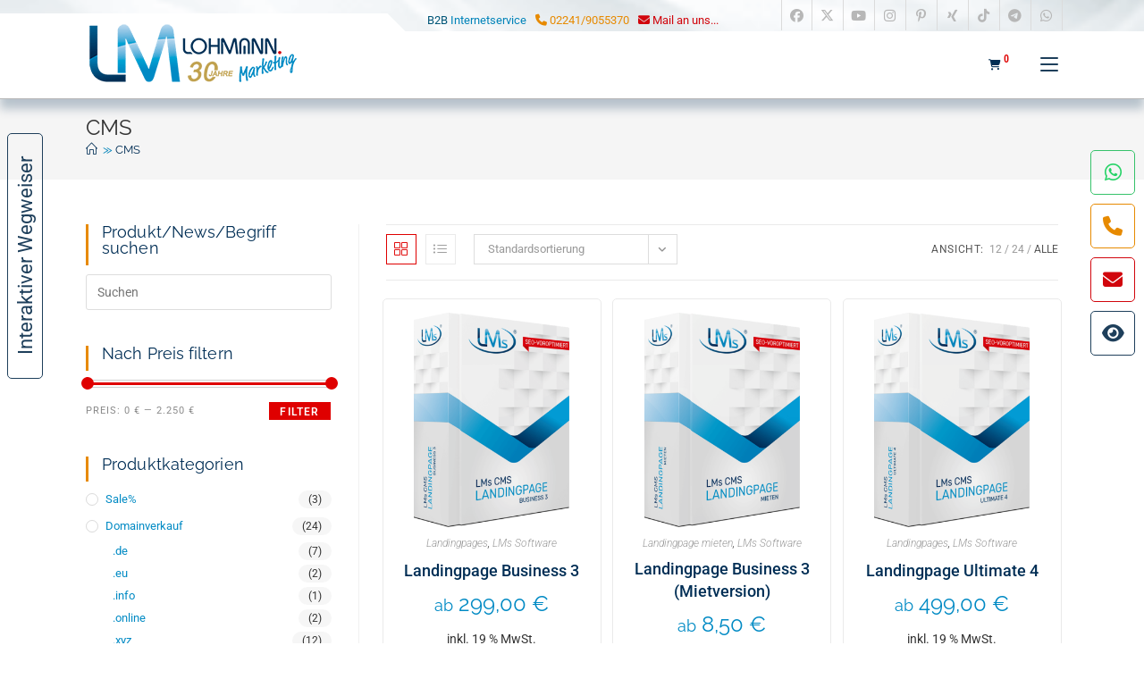

--- FILE ---
content_type: text/html; charset=UTF-8
request_url: https://www.lohmann-marketing.de/produkt-schlagwort/cms/?products-per-page=all
body_size: 49834
content:
<!DOCTYPE html>
<html class="html" lang="de" prefix="og: https://ogp.me/ns#">
<head>
	<meta charset="UTF-8">
	<link rel="profile" href="https://gmpg.org/xfn/11">

	<meta name="viewport" content="width=device-width, initial-scale=1">
<!-- Suchmaschinen-Optimierung durch Rank Math PRO - https://rankmath.com/ -->
<title>CMS | Lohmann Marketing</title>
<meta name="robots" content="follow, noindex, noimageindex, noarchive, nosnippet"/>
<meta property="og:locale" content="de_DE" />
<meta property="og:type" content="article" />
<meta property="og:title" content="CMS | Lohmann Marketing" />
<meta property="og:url" content="https://www.lohmann-marketing.de/produkt-schlagwort/cms/" />
<meta property="og:site_name" content="Lohmann Marketing" />
<meta property="article:publisher" content="https://www.facebook.com/LohmannMarketing" />
<meta name="twitter:card" content="summary_large_image" />
<meta name="twitter:title" content="CMS | Lohmann Marketing" />
<meta name="twitter:site" content="@LM9215" />
<script type="application/ld+json" class="rank-math-schema">{"@context":"https://schema.org","@graph":[{"@type":"Organization","@id":"https://www.lohmann-marketing.de/#organization","name":"Lohmann Marketing","url":"https://www.lohmann-marketing.de","sameAs":["https://www.facebook.com/LohmannMarketing","https://twitter.com/LM9215","https://www.facebook.com/LohmannMarketing/","https://www.x.com/LM9215","https://www.youtube.com/@LohmannMarketing","https://www.instagram.com/LohmannMarketing/","https://www.pinterest.de/LohmannMarketing/","https://www.xing.com/profile/Ralf_Lohmann14","https://www.tiktok.com/@lohmannmarketing","https://t.me/LohmannMarketing","https://whatsapp.lohmann-marketing.de"],"logo":{"@type":"ImageObject","@id":"https://www.lohmann-marketing.de/#logo","url":"https://www.lohmann-marketing.de/wp-content/uploads/2023/03/logo_lohmann-marketing_240x70_30jahre.png","contentUrl":"https://www.lohmann-marketing.de/wp-content/uploads/2023/03/logo_lohmann-marketing_240x70_30jahre.png","caption":"Lohmann Marketing","inLanguage":"de","width":"240","height":"70"},"contactPoint":[{"@type":"ContactPoint","telephone":"+49-2241-9055370","contactType":"customer support"}]},{"@type":"WebSite","@id":"https://www.lohmann-marketing.de/#website","url":"https://www.lohmann-marketing.de","name":"Lohmann Marketing","publisher":{"@id":"https://www.lohmann-marketing.de/#organization"},"inLanguage":"de"},{"@type":"CollectionPage","@id":"https://www.lohmann-marketing.de/produkt-schlagwort/cms/#webpage","url":"https://www.lohmann-marketing.de/produkt-schlagwort/cms/","name":"CMS | Lohmann Marketing","isPartOf":{"@id":"https://www.lohmann-marketing.de/#website"},"inLanguage":"de"},{"@context":"https://schema.org/","@graph":[{"@type":"Product","name":"LMs Landingpage Business 3 - Software zum Erstellen von Landingpages | Lohmann Marketing","url":"https://www.lohmann-marketing.de/produkt/cms-landingpage-erstellen-business3/","@id":"https://www.lohmann-marketing.de/produkt/cms-landingpage-erstellen-business3/","description":"DIE Version f\u00fcrs Business! Schnelle und technisch ausgereifte Landingpage mit extrem gutem SEO, inklusive Navigation. Mit der LMs Software erstellen Sie schnell und einfach professionelle Landingpages, ganz ohne Programmierkenntnisse."},{"@type":"Product","name":"LMs CMS Landingpage mieten, Version Business 3 | Lohmann Marketing","url":"https://www.lohmann-marketing.de/produkt/lms-cms-landingpage-mieten-business3/","@id":"https://www.lohmann-marketing.de/produkt/lms-cms-landingpage-mieten-business3/","description":"Landingpage mieten statt kaufen! Domain, Webspeicherplatz, Wartung, Updates bereits im Mietpreis enthalten. Landingpage Business 3: DIE Version f\u00fcrs Business!"},{"@type":"Product","name":"Landingpage erstellen | LMs CMS Landingpage Ultimate 4 | Lohmann Marketing","url":"https://www.lohmann-marketing.de/produkt/lms-landingpage-erstellen-ultimate4/","@id":"https://www.lohmann-marketing.de/produkt/lms-landingpage-erstellen-ultimate4/","description":"Landingpage High-End-Version f\u00fcr alle Bereiche inklusive Slider, Bildergalerie uvm.. Fertige Templates, auch Wunschtemplates m\u00f6glich!"},{"@type":"Product","name":"LMs CMS Landingpage mieten, Version Ultimate 4 | Lohmann Marketing","url":"https://www.lohmann-marketing.de/produkt/lms-cms-landingpage-mieten-ultimate4/","@id":"https://www.lohmann-marketing.de/produkt/lms-cms-landingpage-mieten-ultimate4/","description":"Landingpage mieten statt kaufen! High-End-Version f\u00fcr alle Bereiche inklusive Slider, Bildergalerie uvm. Domain, Webspeicherplatz, Wartung, Updates bereits im Mietpreis enthalten."},{"@type":"Product","name":"LMs CMS Landingpages mieten | Lohmann Marketing","url":"https://www.lohmann-marketing.de/produkt/lms-cms-landingpages-mieten/","@id":"https://www.lohmann-marketing.de/produkt/lms-cms-landingpages-mieten/","description":"Landingpages mieten statt kaufen! Sie sagen uns, welche Version(en) Sie haben m\u00f6chten, wir installieren die Landingpages. Preis inklusive Webspeicherplatz, Wartung und Updates."},{"@type":"Product","name":"LMs CMS OS 4.0 - CMS Betriebssystem | Lohmann Marketing","url":"https://www.lohmann-marketing.de/produkt/lms-cms-os4/","@id":"https://www.lohmann-marketing.de/produkt/lms-cms-os4/","description":"Kostenloses CMS Betriebssystem f\u00fcr Webseiten und Webaccounts. Relevante Web-, Server- und PC-Daten auslesen und binnen Sekunden eine Datensicherung Ihres Webs anlegen k\u00f6nnen."},{"@type":"Product","name":"Mini Onlineshop mit bis zu 10 Artikeln (Plugin) | Lohmann Marketing","url":"https://www.lohmann-marketing.de/produkt/minishop-mit-bis-zu-10-artikeln-plugin/","@id":"https://www.lohmann-marketing.de/produkt/minishop-mit-bis-zu-10-artikeln-plugin/","description":"Onlineshop inklusive mobilf\u00e4higem Warenkorb, Rechnungserstellung, Benachrichtigungsmails u.v.m.. Zahlungsm\u00f6glichkeiten u.a. \u00dcberweisung, PayPal, PayPal Credit."},{"@type":"Product","name":"Webseite erstellen mit LMs Software | LMs Websitegenerator Business 4 | Lohmann Marketing","url":"https://www.lohmann-marketing.de/produkt/webseite-erstellen-lms-websitegenerator-business4/","@id":"https://www.lohmann-marketing.de/produkt/webseite-erstellen-lms-websitegenerator-business4/","description":"Webseite erstellen inklusive Slider, Bildergalerie uvm. mit dem Websitegenerator von LMs. KEINE Programmierkenntnisse notwendig. Fertige Templates, auch Wunschtemplates m\u00f6glich!"},{"@type":"Product","name":"Webseite mieten | LMs Websitegenerator, Version Business 4 | Lohmann Marketing","url":"https://www.lohmann-marketing.de/produkt/webseite-mieten-lms-cms-websitegenerator-business4/","@id":"https://www.lohmann-marketing.de/produkt/webseite-mieten-lms-cms-websitegenerator-business4/","description":"Webseite mieten statt kaufen! Mieten Sie bei uns Ihre Webseite. Im Mietpreis bereits enthalten sind Websitegenerator, Domain, Webspeicherplatz, Wartung und Updates."},{"@type":"Product","name":"WordPress Blogsystem | Lohmann Marketing","url":"https://www.lohmann-marketing.de/produkt/wordpress-blogsystem/","@id":"https://www.lohmann-marketing.de/produkt/wordpress-blogsystem/","description":"Komplett fertiges WordPress Blogsystem. Template und Erweiterungen ausw\u00e4hlen und starten. Sie haben Fragen? Wir beraten Sie gerne!"},{"@type":"Product","name":"WordPress Blog mieten inklusive Template + Domain | Lohmann Marketing","url":"https://www.lohmann-marketing.de/produkt/wordpress-blog-mieten/","@id":"https://www.lohmann-marketing.de/produkt/wordpress-blog-mieten/","description":"Blog mieten statt kaufen! Komplett fertiges Blogsystem. Template und Erweiterungen ausw\u00e4hlen und direkt starten! Domain, Webspeicherplatz, Wartung, Updates bereits im Mietpreis enthalten."},{"@type":"Product","name":"WordPress Shop WooCommerce | Lohmann Marketing","url":"https://www.lohmann-marketing.de/produkt/wordpress-shop-wocommerce/","@id":"https://www.lohmann-marketing.de/produkt/wordpress-shop-wocommerce/","description":"Kompletter Shop, basierend auf WordPress WooCommerce. WordPress Shopssystem inkl. Verwaltung zur Bearbeitung von Kunden, Artikel, Bestellungen etc.. Sie haben Fragen? Wir beraten Sie gerne!"}]},{"image":{"@type":"imageObject","@id":"ID you want to set","url":"URL you want to set","caption":"caption you want to set"}}]}</script>
<!-- /Rank Math WordPress SEO Plugin -->

<style id='wp-img-auto-sizes-contain-inline-css'>
img:is([sizes=auto i],[sizes^="auto," i]){contain-intrinsic-size:3000px 1500px}
/*# sourceURL=wp-img-auto-sizes-contain-inline-css */
</style>
<style id='wp-emoji-styles-inline-css'>

	img.wp-smiley, img.emoji {
		display: inline !important;
		border: none !important;
		box-shadow: none !important;
		height: 1em !important;
		width: 1em !important;
		margin: 0 0.07em !important;
		vertical-align: -0.1em !important;
		background: none !important;
		padding: 0 !important;
	}
/*# sourceURL=wp-emoji-styles-inline-css */
</style>
<link rel='stylesheet' id='wp-block-library-css' href='https://www.lohmann-marketing.de/wp-includes/css/dist/block-library/style.min.css?ver=a98a4d0e88816100620672cb390ac04a' media='all' />
<style id='wp-block-library-theme-inline-css'>
.wp-block-audio :where(figcaption){color:#555;font-size:13px;text-align:center}.is-dark-theme .wp-block-audio :where(figcaption){color:#ffffffa6}.wp-block-audio{margin:0 0 1em}.wp-block-code{border:1px solid #ccc;border-radius:4px;font-family:Menlo,Consolas,monaco,monospace;padding:.8em 1em}.wp-block-embed :where(figcaption){color:#555;font-size:13px;text-align:center}.is-dark-theme .wp-block-embed :where(figcaption){color:#ffffffa6}.wp-block-embed{margin:0 0 1em}.blocks-gallery-caption{color:#555;font-size:13px;text-align:center}.is-dark-theme .blocks-gallery-caption{color:#ffffffa6}:root :where(.wp-block-image figcaption){color:#555;font-size:13px;text-align:center}.is-dark-theme :root :where(.wp-block-image figcaption){color:#ffffffa6}.wp-block-image{margin:0 0 1em}.wp-block-pullquote{border-bottom:4px solid;border-top:4px solid;color:currentColor;margin-bottom:1.75em}.wp-block-pullquote :where(cite),.wp-block-pullquote :where(footer),.wp-block-pullquote__citation{color:currentColor;font-size:.8125em;font-style:normal;text-transform:uppercase}.wp-block-quote{border-left:.25em solid;margin:0 0 1.75em;padding-left:1em}.wp-block-quote cite,.wp-block-quote footer{color:currentColor;font-size:.8125em;font-style:normal;position:relative}.wp-block-quote:where(.has-text-align-right){border-left:none;border-right:.25em solid;padding-left:0;padding-right:1em}.wp-block-quote:where(.has-text-align-center){border:none;padding-left:0}.wp-block-quote.is-large,.wp-block-quote.is-style-large,.wp-block-quote:where(.is-style-plain){border:none}.wp-block-search .wp-block-search__label{font-weight:700}.wp-block-search__button{border:1px solid #ccc;padding:.375em .625em}:where(.wp-block-group.has-background){padding:1.25em 2.375em}.wp-block-separator.has-css-opacity{opacity:.4}.wp-block-separator{border:none;border-bottom:2px solid;margin-left:auto;margin-right:auto}.wp-block-separator.has-alpha-channel-opacity{opacity:1}.wp-block-separator:not(.is-style-wide):not(.is-style-dots){width:100px}.wp-block-separator.has-background:not(.is-style-dots){border-bottom:none;height:1px}.wp-block-separator.has-background:not(.is-style-wide):not(.is-style-dots){height:2px}.wp-block-table{margin:0 0 1em}.wp-block-table td,.wp-block-table th{word-break:normal}.wp-block-table :where(figcaption){color:#555;font-size:13px;text-align:center}.is-dark-theme .wp-block-table :where(figcaption){color:#ffffffa6}.wp-block-video :where(figcaption){color:#555;font-size:13px;text-align:center}.is-dark-theme .wp-block-video :where(figcaption){color:#ffffffa6}.wp-block-video{margin:0 0 1em}:root :where(.wp-block-template-part.has-background){margin-bottom:0;margin-top:0;padding:1.25em 2.375em}
/*# sourceURL=/wp-includes/css/dist/block-library/theme.min.css */
</style>
<style id='classic-theme-styles-inline-css'>
/*! This file is auto-generated */
.wp-block-button__link{color:#fff;background-color:#32373c;border-radius:9999px;box-shadow:none;text-decoration:none;padding:calc(.667em + 2px) calc(1.333em + 2px);font-size:1.125em}.wp-block-file__button{background:#32373c;color:#fff;text-decoration:none}
/*# sourceURL=/wp-includes/css/classic-themes.min.css */
</style>
<style id='global-styles-inline-css'>
:root{--wp--preset--aspect-ratio--square: 1;--wp--preset--aspect-ratio--4-3: 4/3;--wp--preset--aspect-ratio--3-4: 3/4;--wp--preset--aspect-ratio--3-2: 3/2;--wp--preset--aspect-ratio--2-3: 2/3;--wp--preset--aspect-ratio--16-9: 16/9;--wp--preset--aspect-ratio--9-16: 9/16;--wp--preset--color--black: #000000;--wp--preset--color--cyan-bluish-gray: #abb8c3;--wp--preset--color--white: #ffffff;--wp--preset--color--pale-pink: #f78da7;--wp--preset--color--vivid-red: #cf2e2e;--wp--preset--color--luminous-vivid-orange: #ff6900;--wp--preset--color--luminous-vivid-amber: #fcb900;--wp--preset--color--light-green-cyan: #7bdcb5;--wp--preset--color--vivid-green-cyan: #00d084;--wp--preset--color--pale-cyan-blue: #8ed1fc;--wp--preset--color--vivid-cyan-blue: #0693e3;--wp--preset--color--vivid-purple: #9b51e0;--wp--preset--gradient--vivid-cyan-blue-to-vivid-purple: linear-gradient(135deg,rgb(6,147,227) 0%,rgb(155,81,224) 100%);--wp--preset--gradient--light-green-cyan-to-vivid-green-cyan: linear-gradient(135deg,rgb(122,220,180) 0%,rgb(0,208,130) 100%);--wp--preset--gradient--luminous-vivid-amber-to-luminous-vivid-orange: linear-gradient(135deg,rgb(252,185,0) 0%,rgb(255,105,0) 100%);--wp--preset--gradient--luminous-vivid-orange-to-vivid-red: linear-gradient(135deg,rgb(255,105,0) 0%,rgb(207,46,46) 100%);--wp--preset--gradient--very-light-gray-to-cyan-bluish-gray: linear-gradient(135deg,rgb(238,238,238) 0%,rgb(169,184,195) 100%);--wp--preset--gradient--cool-to-warm-spectrum: linear-gradient(135deg,rgb(74,234,220) 0%,rgb(151,120,209) 20%,rgb(207,42,186) 40%,rgb(238,44,130) 60%,rgb(251,105,98) 80%,rgb(254,248,76) 100%);--wp--preset--gradient--blush-light-purple: linear-gradient(135deg,rgb(255,206,236) 0%,rgb(152,150,240) 100%);--wp--preset--gradient--blush-bordeaux: linear-gradient(135deg,rgb(254,205,165) 0%,rgb(254,45,45) 50%,rgb(107,0,62) 100%);--wp--preset--gradient--luminous-dusk: linear-gradient(135deg,rgb(255,203,112) 0%,rgb(199,81,192) 50%,rgb(65,88,208) 100%);--wp--preset--gradient--pale-ocean: linear-gradient(135deg,rgb(255,245,203) 0%,rgb(182,227,212) 50%,rgb(51,167,181) 100%);--wp--preset--gradient--electric-grass: linear-gradient(135deg,rgb(202,248,128) 0%,rgb(113,206,126) 100%);--wp--preset--gradient--midnight: linear-gradient(135deg,rgb(2,3,129) 0%,rgb(40,116,252) 100%);--wp--preset--font-size--small: 13px;--wp--preset--font-size--medium: 20px;--wp--preset--font-size--large: 36px;--wp--preset--font-size--x-large: 42px;--wp--preset--spacing--20: 0.44rem;--wp--preset--spacing--30: 0.67rem;--wp--preset--spacing--40: 1rem;--wp--preset--spacing--50: 1.5rem;--wp--preset--spacing--60: 2.25rem;--wp--preset--spacing--70: 3.38rem;--wp--preset--spacing--80: 5.06rem;--wp--preset--shadow--natural: 6px 6px 9px rgba(0, 0, 0, 0.2);--wp--preset--shadow--deep: 12px 12px 50px rgba(0, 0, 0, 0.4);--wp--preset--shadow--sharp: 6px 6px 0px rgba(0, 0, 0, 0.2);--wp--preset--shadow--outlined: 6px 6px 0px -3px rgb(255, 255, 255), 6px 6px rgb(0, 0, 0);--wp--preset--shadow--crisp: 6px 6px 0px rgb(0, 0, 0);}:where(.is-layout-flex){gap: 0.5em;}:where(.is-layout-grid){gap: 0.5em;}body .is-layout-flex{display: flex;}.is-layout-flex{flex-wrap: wrap;align-items: center;}.is-layout-flex > :is(*, div){margin: 0;}body .is-layout-grid{display: grid;}.is-layout-grid > :is(*, div){margin: 0;}:where(.wp-block-columns.is-layout-flex){gap: 2em;}:where(.wp-block-columns.is-layout-grid){gap: 2em;}:where(.wp-block-post-template.is-layout-flex){gap: 1.25em;}:where(.wp-block-post-template.is-layout-grid){gap: 1.25em;}.has-black-color{color: var(--wp--preset--color--black) !important;}.has-cyan-bluish-gray-color{color: var(--wp--preset--color--cyan-bluish-gray) !important;}.has-white-color{color: var(--wp--preset--color--white) !important;}.has-pale-pink-color{color: var(--wp--preset--color--pale-pink) !important;}.has-vivid-red-color{color: var(--wp--preset--color--vivid-red) !important;}.has-luminous-vivid-orange-color{color: var(--wp--preset--color--luminous-vivid-orange) !important;}.has-luminous-vivid-amber-color{color: var(--wp--preset--color--luminous-vivid-amber) !important;}.has-light-green-cyan-color{color: var(--wp--preset--color--light-green-cyan) !important;}.has-vivid-green-cyan-color{color: var(--wp--preset--color--vivid-green-cyan) !important;}.has-pale-cyan-blue-color{color: var(--wp--preset--color--pale-cyan-blue) !important;}.has-vivid-cyan-blue-color{color: var(--wp--preset--color--vivid-cyan-blue) !important;}.has-vivid-purple-color{color: var(--wp--preset--color--vivid-purple) !important;}.has-black-background-color{background-color: var(--wp--preset--color--black) !important;}.has-cyan-bluish-gray-background-color{background-color: var(--wp--preset--color--cyan-bluish-gray) !important;}.has-white-background-color{background-color: var(--wp--preset--color--white) !important;}.has-pale-pink-background-color{background-color: var(--wp--preset--color--pale-pink) !important;}.has-vivid-red-background-color{background-color: var(--wp--preset--color--vivid-red) !important;}.has-luminous-vivid-orange-background-color{background-color: var(--wp--preset--color--luminous-vivid-orange) !important;}.has-luminous-vivid-amber-background-color{background-color: var(--wp--preset--color--luminous-vivid-amber) !important;}.has-light-green-cyan-background-color{background-color: var(--wp--preset--color--light-green-cyan) !important;}.has-vivid-green-cyan-background-color{background-color: var(--wp--preset--color--vivid-green-cyan) !important;}.has-pale-cyan-blue-background-color{background-color: var(--wp--preset--color--pale-cyan-blue) !important;}.has-vivid-cyan-blue-background-color{background-color: var(--wp--preset--color--vivid-cyan-blue) !important;}.has-vivid-purple-background-color{background-color: var(--wp--preset--color--vivid-purple) !important;}.has-black-border-color{border-color: var(--wp--preset--color--black) !important;}.has-cyan-bluish-gray-border-color{border-color: var(--wp--preset--color--cyan-bluish-gray) !important;}.has-white-border-color{border-color: var(--wp--preset--color--white) !important;}.has-pale-pink-border-color{border-color: var(--wp--preset--color--pale-pink) !important;}.has-vivid-red-border-color{border-color: var(--wp--preset--color--vivid-red) !important;}.has-luminous-vivid-orange-border-color{border-color: var(--wp--preset--color--luminous-vivid-orange) !important;}.has-luminous-vivid-amber-border-color{border-color: var(--wp--preset--color--luminous-vivid-amber) !important;}.has-light-green-cyan-border-color{border-color: var(--wp--preset--color--light-green-cyan) !important;}.has-vivid-green-cyan-border-color{border-color: var(--wp--preset--color--vivid-green-cyan) !important;}.has-pale-cyan-blue-border-color{border-color: var(--wp--preset--color--pale-cyan-blue) !important;}.has-vivid-cyan-blue-border-color{border-color: var(--wp--preset--color--vivid-cyan-blue) !important;}.has-vivid-purple-border-color{border-color: var(--wp--preset--color--vivid-purple) !important;}.has-vivid-cyan-blue-to-vivid-purple-gradient-background{background: var(--wp--preset--gradient--vivid-cyan-blue-to-vivid-purple) !important;}.has-light-green-cyan-to-vivid-green-cyan-gradient-background{background: var(--wp--preset--gradient--light-green-cyan-to-vivid-green-cyan) !important;}.has-luminous-vivid-amber-to-luminous-vivid-orange-gradient-background{background: var(--wp--preset--gradient--luminous-vivid-amber-to-luminous-vivid-orange) !important;}.has-luminous-vivid-orange-to-vivid-red-gradient-background{background: var(--wp--preset--gradient--luminous-vivid-orange-to-vivid-red) !important;}.has-very-light-gray-to-cyan-bluish-gray-gradient-background{background: var(--wp--preset--gradient--very-light-gray-to-cyan-bluish-gray) !important;}.has-cool-to-warm-spectrum-gradient-background{background: var(--wp--preset--gradient--cool-to-warm-spectrum) !important;}.has-blush-light-purple-gradient-background{background: var(--wp--preset--gradient--blush-light-purple) !important;}.has-blush-bordeaux-gradient-background{background: var(--wp--preset--gradient--blush-bordeaux) !important;}.has-luminous-dusk-gradient-background{background: var(--wp--preset--gradient--luminous-dusk) !important;}.has-pale-ocean-gradient-background{background: var(--wp--preset--gradient--pale-ocean) !important;}.has-electric-grass-gradient-background{background: var(--wp--preset--gradient--electric-grass) !important;}.has-midnight-gradient-background{background: var(--wp--preset--gradient--midnight) !important;}.has-small-font-size{font-size: var(--wp--preset--font-size--small) !important;}.has-medium-font-size{font-size: var(--wp--preset--font-size--medium) !important;}.has-large-font-size{font-size: var(--wp--preset--font-size--large) !important;}.has-x-large-font-size{font-size: var(--wp--preset--font-size--x-large) !important;}
:where(.wp-block-post-template.is-layout-flex){gap: 1.25em;}:where(.wp-block-post-template.is-layout-grid){gap: 1.25em;}
:where(.wp-block-term-template.is-layout-flex){gap: 1.25em;}:where(.wp-block-term-template.is-layout-grid){gap: 1.25em;}
:where(.wp-block-columns.is-layout-flex){gap: 2em;}:where(.wp-block-columns.is-layout-grid){gap: 2em;}
:root :where(.wp-block-pullquote){font-size: 1.5em;line-height: 1.6;}
/*# sourceURL=global-styles-inline-css */
</style>
<link rel='stylesheet' id='lm-glossary-styles-css' href='https://www.lohmann-marketing.de/wp-content/plugins/lm-glossary/assets/style.css?ver=a98a4d0e88816100620672cb390ac04a' media='all' />
<style id='woocommerce-inline-inline-css'>
.woocommerce form .form-row .required { visibility: visible; }
/*# sourceURL=woocommerce-inline-inline-css */
</style>
<link rel='preload' as='font' type='font/woff2' crossorigin='anonymous' id='tinvwl-webfont-font-css' href='https://www.lohmann-marketing.de/wp-content/plugins/ti-woocommerce-wishlist/assets/fonts/tinvwl-webfont.woff2?ver=xu2uyi' media='all' />
<link rel='stylesheet' id='tinvwl-webfont-css' href='https://www.lohmann-marketing.de/wp-content/plugins/ti-woocommerce-wishlist/assets/css/webfont.min.css?ver=2.11.1' media='all' />
<link rel='stylesheet' id='tinvwl-css' href='https://www.lohmann-marketing.de/wp-content/plugins/ti-woocommerce-wishlist/assets/css/public.min.css?ver=2.11.1' media='all' />
<link rel='stylesheet' id='oceanwp-style-css' href='https://www.lohmann-marketing.de/wp-content/themes/oceanwp/assets/css/style.min.css?ver=1.0' media='all' />
<link rel='stylesheet' id='child-style-css' href='https://www.lohmann-marketing.de/wp-content/themes/oceanwp-child-theme-master/style.css?ver=a98a4d0e88816100620672cb390ac04a' media='all' />
<link rel='stylesheet' id='oceanwp-woo-mini-cart-css' href='https://www.lohmann-marketing.de/wp-content/themes/oceanwp/assets/css/woo/woo-mini-cart.min.css?ver=a98a4d0e88816100620672cb390ac04a' media='all' />
<link rel='stylesheet' id='font-awesome-css' href='https://www.lohmann-marketing.de/wp-content/themes/oceanwp/assets/fonts/fontawesome/css/all.min.css?ver=6.7.2' media='all' />
<link rel='stylesheet' id='simple-line-icons-css' href='https://www.lohmann-marketing.de/wp-content/themes/oceanwp/assets/css/third/simple-line-icons.min.css?ver=2.4.0' media='all' />
<link rel='stylesheet' id='oceanwp-hamburgers-css' href='https://www.lohmann-marketing.de/wp-content/themes/oceanwp/assets/css/third/hamburgers/hamburgers.min.css?ver=1.0' media='all' />
<link rel='stylesheet' id='oceanwp-collapse-r-css' href='https://www.lohmann-marketing.de/wp-content/themes/oceanwp/assets/css/third/hamburgers/types/collapse-r.css?ver=1.0' media='all' />
<link rel='stylesheet' id='oceanwp-google-font-roboto-css' href='https://www.lohmann-marketing.de/wp-content/uploads/oceanwp-webfonts-css/0e5d96a9138a36cc292631d0458c248c.css?ver=a98a4d0e88816100620672cb390ac04a' media='all' />
<link rel='stylesheet' id='oceanwp-google-font-raleway-css' href='https://www.lohmann-marketing.de/wp-content/uploads/oceanwp-webfonts-css/b631bc9963e5f5285397b5975c8758d8.css?ver=a98a4d0e88816100620672cb390ac04a' media='all' />
<link rel='stylesheet' id='oceanwp-google-font-roboto-condensed-css' href='https://www.lohmann-marketing.de/wp-content/uploads/oceanwp-webfonts-css/234680357724e96c123ebcd1dec59993.css?ver=a98a4d0e88816100620672cb390ac04a' media='all' />
<link rel='stylesheet' id='woocommerce-gzd-layout-css' href='https://www.lohmann-marketing.de/wp-content/plugins/woocommerce-germanized/build/static/layout-styles.css?ver=3.20.5' media='all' />
<style id='woocommerce-gzd-layout-inline-css'>
.woocommerce-checkout .shop_table { background-color: #eeeeee; } .product p.deposit-packaging-type { font-size: 1.25em !important; } p.woocommerce-shipping-destination { display: none; }
                .wc-gzd-nutri-score-value-a {
                    background: url(https://www.lohmann-marketing.de/wp-content/plugins/woocommerce-germanized/assets/images/nutri-score-a.svg) no-repeat;
                }
                .wc-gzd-nutri-score-value-b {
                    background: url(https://www.lohmann-marketing.de/wp-content/plugins/woocommerce-germanized/assets/images/nutri-score-b.svg) no-repeat;
                }
                .wc-gzd-nutri-score-value-c {
                    background: url(https://www.lohmann-marketing.de/wp-content/plugins/woocommerce-germanized/assets/images/nutri-score-c.svg) no-repeat;
                }
                .wc-gzd-nutri-score-value-d {
                    background: url(https://www.lohmann-marketing.de/wp-content/plugins/woocommerce-germanized/assets/images/nutri-score-d.svg) no-repeat;
                }
                .wc-gzd-nutri-score-value-e {
                    background: url(https://www.lohmann-marketing.de/wp-content/plugins/woocommerce-germanized/assets/images/nutri-score-e.svg) no-repeat;
                }
            
/*# sourceURL=woocommerce-gzd-layout-inline-css */
</style>
<link rel='stylesheet' id='ubermenu-css' href='https://www.lohmann-marketing.de/wp-content/plugins/ubermenu/pro/assets/css/ubermenu.min.css?ver=3.8.1' media='all' />
<link rel='stylesheet' id='ubermenu-vanilla-css' href='https://www.lohmann-marketing.de/wp-content/plugins/ubermenu/assets/css/skins/vanilla.css?ver=a98a4d0e88816100620672cb390ac04a' media='all' />
<link rel='stylesheet' id='oceanwp-woocommerce-css' href='https://www.lohmann-marketing.de/wp-content/themes/oceanwp/assets/css/woo/woocommerce.min.css?ver=a98a4d0e88816100620672cb390ac04a' media='all' />
<link rel='stylesheet' id='oceanwp-woo-star-font-css' href='https://www.lohmann-marketing.de/wp-content/themes/oceanwp/assets/css/woo/woo-star-font.min.css?ver=a98a4d0e88816100620672cb390ac04a' media='all' />
<link rel='stylesheet' id='oceanwp-wishlist-css' href='https://www.lohmann-marketing.de/wp-content/themes/oceanwp/assets/css/woo/wishlist.min.css?ver=a98a4d0e88816100620672cb390ac04a' media='all' />
<link rel='stylesheet' id='oe-widgets-style-css' href='https://www.lohmann-marketing.de/wp-content/plugins/ocean-extra/assets/css/widgets.css?ver=a98a4d0e88816100620672cb390ac04a' media='all' />
<link rel='stylesheet' id='ow-perfect-scrollbar-css' href='https://www.lohmann-marketing.de/wp-content/themes/oceanwp/assets/css/third/perfect-scrollbar.css?ver=1.5.0' media='all' />
<link rel='stylesheet' id='omw-styles-css' href='https://www.lohmann-marketing.de/wp-content/plugins/ocean-modal-window/assets/css/style.min.css?ver=a98a4d0e88816100620672cb390ac04a' media='all' />
<link rel='stylesheet' id='osh-styles-css' href='https://www.lohmann-marketing.de/wp-content/plugins/ocean-sticky-header/assets/css/style.min.css?ver=a98a4d0e88816100620672cb390ac04a' media='all' />
<style id='themecomplete-extra-css-inline-css'>
.woocommerce #content table.cart img.epo-upload-image, .woocommerce table.cart img.epo-upload-image, .woocommerce-page #content table.cart img.epo-upload-image, .woocommerce-page table.cart img.epo-upload-image, .epo-upload-image {max-width: 70% !important;max-height: none !important;}
.tm-extra-product-options-totals .price.amount{font-family: 'raleway'}
.tc-totals-form dl.tm-extra-product-options-totals{margin:-10px 0 0 0}
.tc-label, .tm-label{font-weight:400 !important}
.woocommerce div.product form.cart{padding:10px 0}
.tm-extra-product-options .tm-extra-product-options-fields, .tm-extra-product-options .tmcp-ul-wrap{margin-left:0 !important}
.auswahl-box{margin-top:-15px;margin-left:15px;margin-bottom:15px !important;padding-top:10px !important;background:#f4f4f4;border:1px solid #ddd}
.tm-extra-product-options .tm_divider{width:50%}
.tm-extra-product-options .tc-cell hr{margin:7px 15px !important;width:50%}
.tm-extra-product-options .tm_padding{padding:0.3em 0}
.tm-section-description{padding-top:0px}
@media only screen and (max-width:1630px){.tm-floating-box{display:none !important}}
.tm-fb{max-height:350px; max-width:250px}
.tm-floating-box dl{margin:20px 3px}
.tm-floating-box{background:rgba(250, 250, 250, 0.9);border:1px solid #ddd;margin:2px}
.tm-fb dd{margin:0;padding:3px 0;line-height:1.3;border-bottom:1px dotted rgba(0, 0, 0, 0.5)}
.tm-fb dt{padding-bottom:0px;padding-top:10px}
.tm-floating-box .tm-unit-price, .tm-floating-box .tm-final-totals, .tm-floating-box .tm-options-totals, .tm-floating-box .tm-fee-totals{margin:-7px 0}
.tm-extra-product-options ul.tmcp-ul-wrap.tm-variation-ul-radio li.tmcp-field-wrap, .tm-extra-product-options ul.tmcp-ul-wrap.tm-variation-ul-color li.tmcp-field-wrap, .tm-extra-product-options ul.tmcp-ul-wrap.tm-variation-ul-image li.tmcp-field-wrap, .tm-extra-product-options ul.tmcp-ul-wrap.tm-element-ul-checkbox li.tmcp-field-wrap, .tm-extra-product-options ul.tmcp-ul-wrap.tm-element-ul-radio li.tmcp-field-wrap{padding:0}
.tm-extra-product-options .tc-col-auto, .tm-extra-product-options .tc-cell.tc-col-auto, .tc-cell.tc-col-auto, .tc-col-auto{width:170px}
.woocommerce .summary ul, .woocommerce #tab-description ul{font-family:arial}
.tm-floating-box::before {content: "Expressübersicht";background:#008ac4;color:#fff;padding:5px 20px;border-radius:0 15px}
/*# sourceURL=themecomplete-extra-css-inline-css */
</style>
<script src="https://www.lohmann-marketing.de/wp-includes/js/jquery/jquery.min.js?ver=3.7.1" id="jquery-core-js"></script>
<script src="https://www.lohmann-marketing.de/wp-includes/js/jquery/jquery-migrate.min.js?ver=3.4.1" id="jquery-migrate-js"></script>
<script src="https://www.lohmann-marketing.de/wp-content/plugins/woocommerce/assets/js/jquery-blockui/jquery.blockUI.min.js?ver=2.7.0-wc.10.4.3" id="wc-jquery-blockui-js" data-wp-strategy="defer"></script>
<script id="wc-add-to-cart-js-extra">
var wc_add_to_cart_params = {"ajax_url":"/wp-admin/admin-ajax.php","wc_ajax_url":"/?wc-ajax=%%endpoint%%","i18n_view_cart":"Warenkorb","cart_url":"https://www.lohmann-marketing.de/cart/","is_cart":"","cart_redirect_after_add":"no"};
//# sourceURL=wc-add-to-cart-js-extra
</script>
<script src="https://www.lohmann-marketing.de/wp-content/plugins/woocommerce/assets/js/frontend/add-to-cart.min.js?ver=10.4.3" id="wc-add-to-cart-js" defer data-wp-strategy="defer"></script>
<script src="https://www.lohmann-marketing.de/wp-content/plugins/woocommerce/assets/js/js-cookie/js.cookie.min.js?ver=2.1.4-wc.10.4.3" id="wc-js-cookie-js" data-wp-strategy="defer"></script>
<script id="woocommerce-js-extra">
var woocommerce_params = {"ajax_url":"/wp-admin/admin-ajax.php","wc_ajax_url":"/?wc-ajax=%%endpoint%%","i18n_password_show":"Passwort anzeigen","i18n_password_hide":"Passwort ausblenden"};
//# sourceURL=woocommerce-js-extra
</script>
<script src="https://www.lohmann-marketing.de/wp-content/plugins/woocommerce/assets/js/frontend/woocommerce.min.js?ver=10.4.3" id="woocommerce-js" defer data-wp-strategy="defer"></script>
<script id="wc-gzd-unit-price-observer-queue-js-extra">
var wc_gzd_unit_price_observer_queue_params = {"ajax_url":"/wp-admin/admin-ajax.php","wc_ajax_url":"/?wc-ajax=%%endpoint%%","refresh_unit_price_nonce":"2b2b83c017"};
//# sourceURL=wc-gzd-unit-price-observer-queue-js-extra
</script>
<script src="https://www.lohmann-marketing.de/wp-content/plugins/woocommerce-germanized/build/static/unit-price-observer-queue.js?ver=3.20.5" id="wc-gzd-unit-price-observer-queue-js" defer data-wp-strategy="defer"></script>
<script src="https://www.lohmann-marketing.de/wp-content/plugins/woocommerce/assets/js/accounting/accounting.min.js?ver=0.4.2" id="wc-accounting-js"></script>
<script id="wc-gzd-unit-price-observer-js-extra">
var wc_gzd_unit_price_observer_params = {"wrapper":".product","price_selector":{"p.price":{"is_total_price":false,"is_primary_selector":true,"quantity_selector":""}},"replace_price":"1","product_id":"9240","price_decimal_sep":",","price_thousand_sep":".","qty_selector":"input.quantity, input.qty","refresh_on_load":""};
//# sourceURL=wc-gzd-unit-price-observer-js-extra
</script>
<script src="https://www.lohmann-marketing.de/wp-content/plugins/woocommerce-germanized/build/static/unit-price-observer.js?ver=3.20.5" id="wc-gzd-unit-price-observer-js" defer data-wp-strategy="defer"></script>

<!-- Affiliates Manager plugin v2.9.49 - https://wpaffiliatemanager.com/ -->
<style id="ubermenu-custom-generated-css">
/** UberMenu Responsive Styles (Breakpoint Setting) **/
@media screen and (min-width: 1281px){
  .ubermenu{ display:block !important; } .ubermenu-responsive .ubermenu-item.ubermenu-hide-desktop{ display:none !important; } .ubermenu-responsive.ubermenu-retractors-responsive .ubermenu-retractor-mobile{ display:none; }  /* Top level items full height */ .ubermenu.ubermenu-horizontal.ubermenu-items-vstretch .ubermenu-nav{   display:flex;   align-items:stretch; } .ubermenu.ubermenu-horizontal.ubermenu-items-vstretch .ubermenu-item.ubermenu-item-level-0{   display:flex;   flex-direction:column; } .ubermenu.ubermenu-horizontal.ubermenu-items-vstretch .ubermenu-item.ubermenu-item-level-0 > .ubermenu-target{   flex:1;   display:flex;   align-items:center; flex-wrap:wrap; } .ubermenu.ubermenu-horizontal.ubermenu-items-vstretch .ubermenu-item.ubermenu-item-level-0 > .ubermenu-target > .ubermenu-target-divider{ position:static; flex-basis:100%; } .ubermenu.ubermenu-horizontal.ubermenu-items-vstretch .ubermenu-item.ubermenu-item-level-0 > .ubermenu-target.ubermenu-item-layout-image_left > .ubermenu-target-text{ padding-left:1em; } .ubermenu.ubermenu-horizontal.ubermenu-items-vstretch .ubermenu-item.ubermenu-item-level-0 > .ubermenu-target.ubermenu-item-layout-image_right > .ubermenu-target-text{ padding-right:1em; } .ubermenu.ubermenu-horizontal.ubermenu-items-vstretch .ubermenu-item.ubermenu-item-level-0 > .ubermenu-target.ubermenu-item-layout-image_above, .ubermenu.ubermenu-horizontal.ubermenu-items-vstretch .ubermenu-item.ubermenu-item-level-0 > .ubermenu-target.ubermenu-item-layout-image_below{ flex-direction:column; } .ubermenu.ubermenu-horizontal.ubermenu-items-vstretch .ubermenu-item.ubermenu-item-level-0 > .ubermenu-submenu-drop{   top:100%; } .ubermenu.ubermenu-horizontal.ubermenu-items-vstretch .ubermenu-item-level-0:not(.ubermenu-align-right) + .ubermenu-item.ubermenu-align-right{ margin-left:auto; } .ubermenu.ubermenu-horizontal.ubermenu-items-vstretch .ubermenu-item.ubermenu-item-level-0 > .ubermenu-target.ubermenu-content-align-left{   justify-content:flex-start; } .ubermenu.ubermenu-horizontal.ubermenu-items-vstretch .ubermenu-item.ubermenu-item-level-0 > .ubermenu-target.ubermenu-content-align-center{   justify-content:center; } .ubermenu.ubermenu-horizontal.ubermenu-items-vstretch .ubermenu-item.ubermenu-item-level-0 > .ubermenu-target.ubermenu-content-align-right{   justify-content:flex-end; }  /* Force current submenu always open but below others */ .ubermenu-force-current-submenu .ubermenu-item-level-0.ubermenu-current-menu-item > .ubermenu-submenu-drop, .ubermenu-force-current-submenu .ubermenu-item-level-0.ubermenu-current-menu-ancestor > .ubermenu-submenu-drop {     display: block!important;     opacity: 1!important;     visibility: visible!important;     margin: 0!important;     top: auto!important;     height: auto;     z-index:19; }   /* Invert Horizontal menu to make subs go up */ .ubermenu-invert.ubermenu-horizontal .ubermenu-item-level-0 > .ubermenu-submenu-drop, .ubermenu-invert.ubermenu-horizontal.ubermenu-items-vstretch .ubermenu-item.ubermenu-item-level-0>.ubermenu-submenu-drop{  top:auto;  bottom:100%; } .ubermenu-invert.ubermenu-horizontal.ubermenu-sub-indicators .ubermenu-item-level-0.ubermenu-has-submenu-drop > .ubermenu-target > .ubermenu-sub-indicator{ transform:rotate(180deg); } /* Make second level flyouts fly up */ .ubermenu-invert.ubermenu-horizontal .ubermenu-submenu .ubermenu-item.ubermenu-active > .ubermenu-submenu-type-flyout{     top:auto;     bottom:0; } /* Clip the submenus properly when inverted */ .ubermenu-invert.ubermenu-horizontal .ubermenu-item-level-0 > .ubermenu-submenu-drop{     clip: rect(-5000px,5000px,auto,-5000px); }    /* Invert Vertical menu to make subs go left */ .ubermenu-invert.ubermenu-vertical .ubermenu-item-level-0 > .ubermenu-submenu-drop{   right:100%;   left:auto; } .ubermenu-invert.ubermenu-vertical.ubermenu-sub-indicators .ubermenu-item-level-0.ubermenu-item-has-children > .ubermenu-target > .ubermenu-sub-indicator{   right:auto;   left:10px; transform:rotate(90deg); } .ubermenu-vertical.ubermenu-invert .ubermenu-item > .ubermenu-submenu-drop {   clip: rect(-5000px,5000px,5000px,-5000px); } /* Vertical Flyout > Flyout */ .ubermenu-vertical.ubermenu-invert.ubermenu-sub-indicators .ubermenu-has-submenu-drop > .ubermenu-target{   padding-left:25px; } .ubermenu-vertical.ubermenu-invert .ubermenu-item > .ubermenu-target > .ubermenu-sub-indicator {   right:auto;   left:10px;   transform:rotate(90deg); } .ubermenu-vertical.ubermenu-invert .ubermenu-item > .ubermenu-submenu-drop.ubermenu-submenu-type-flyout, .ubermenu-vertical.ubermenu-invert .ubermenu-submenu-type-flyout > .ubermenu-item > .ubermenu-submenu-drop {   right: 100%;   left: auto; }  .ubermenu-responsive-toggle{ display:none; }
}
@media screen and (max-width: 1280px){
   .ubermenu-responsive-toggle, .ubermenu-sticky-toggle-wrapper { display: block; }  .ubermenu-responsive{ width:100%; max-height:600px; visibility:visible; overflow:visible;  -webkit-transition:max-height 1s ease-in; transition:max-height .3s ease-in; } .ubermenu-responsive.ubermenu-mobile-accordion:not(.ubermenu-mobile-modal):not(.ubermenu-in-transition):not(.ubermenu-responsive-collapse){ max-height:none; } .ubermenu-responsive.ubermenu-items-align-center{   text-align:left; } .ubermenu-responsive.ubermenu{ margin:0; } .ubermenu-responsive.ubermenu .ubermenu-nav{ display:block; }  .ubermenu-responsive.ubermenu-responsive-nocollapse, .ubermenu-repsonsive.ubermenu-no-transitions{ display:block; max-height:none; }  .ubermenu-responsive.ubermenu-responsive-collapse{ max-height:none; visibility:visible; overflow:visible; } .ubermenu-responsive.ubermenu-responsive-collapse{ max-height:0; overflow:hidden !important; visibility:hidden; } .ubermenu-responsive.ubermenu-in-transition, .ubermenu-responsive.ubermenu-in-transition .ubermenu-nav{ overflow:hidden !important; visibility:visible; } .ubermenu-responsive.ubermenu-responsive-collapse:not(.ubermenu-in-transition){ border-top-width:0; border-bottom-width:0; } .ubermenu-responsive.ubermenu-responsive-collapse .ubermenu-item .ubermenu-submenu{ display:none; }  .ubermenu-responsive .ubermenu-item-level-0{ width:50%; } .ubermenu-responsive.ubermenu-responsive-single-column .ubermenu-item-level-0{ float:none; clear:both; width:100%; } .ubermenu-responsive .ubermenu-item.ubermenu-item-level-0 > .ubermenu-target{ border:none; box-shadow:none; } .ubermenu-responsive .ubermenu-item.ubermenu-has-submenu-flyout{ position:static; } .ubermenu-responsive.ubermenu-sub-indicators .ubermenu-submenu-type-flyout .ubermenu-has-submenu-drop > .ubermenu-target > .ubermenu-sub-indicator{ transform:rotate(0); right:10px; left:auto; } .ubermenu-responsive .ubermenu-nav .ubermenu-item .ubermenu-submenu.ubermenu-submenu-drop{ width:100%; min-width:100%; max-width:100%; top:auto; left:0 !important; } .ubermenu-responsive.ubermenu-has-border .ubermenu-nav .ubermenu-item .ubermenu-submenu.ubermenu-submenu-drop{ left: -1px !important; /* For borders */ } .ubermenu-responsive .ubermenu-submenu.ubermenu-submenu-type-mega > .ubermenu-item.ubermenu-column{ min-height:0; border-left:none;  float:left; /* override left/center/right content alignment */ display:block; } .ubermenu-responsive .ubermenu-item.ubermenu-active > .ubermenu-submenu.ubermenu-submenu-type-mega{     max-height:none;     height:auto;/*prevent overflow scrolling since android is still finicky*/     overflow:visible; } .ubermenu-responsive.ubermenu-transition-slide .ubermenu-item.ubermenu-in-transition > .ubermenu-submenu-drop{ max-height:1000px; /* because of slide transition */ } .ubermenu .ubermenu-submenu-type-flyout .ubermenu-submenu-type-mega{ min-height:0; } .ubermenu.ubermenu-responsive .ubermenu-column, .ubermenu.ubermenu-responsive .ubermenu-column-auto{ min-width:50%; } .ubermenu.ubermenu-responsive .ubermenu-autoclear > .ubermenu-column{ clear:none; } .ubermenu.ubermenu-responsive .ubermenu-column:nth-of-type(2n+1){ clear:both; } .ubermenu.ubermenu-responsive .ubermenu-submenu-retractor-top:not(.ubermenu-submenu-retractor-top-2) .ubermenu-column:nth-of-type(2n+1){ clear:none; } .ubermenu.ubermenu-responsive .ubermenu-submenu-retractor-top:not(.ubermenu-submenu-retractor-top-2) .ubermenu-column:nth-of-type(2n+2){ clear:both; }  .ubermenu-responsive-single-column-subs .ubermenu-submenu .ubermenu-item { float: none; clear: both; width: 100%; min-width: 100%; }   .ubermenu.ubermenu-responsive .ubermenu-tabs, .ubermenu.ubermenu-responsive .ubermenu-tabs-group, .ubermenu.ubermenu-responsive .ubermenu-tab, .ubermenu.ubermenu-responsive .ubermenu-tab-content-panel{ /** TABS SHOULD BE 100%  ACCORDION */ width:100%; min-width:100%; max-width:100%; left:0; } .ubermenu.ubermenu-responsive .ubermenu-tabs, .ubermenu.ubermenu-responsive .ubermenu-tab-content-panel{ min-height:0 !important;/* Override Inline Style from JS */ } .ubermenu.ubermenu-responsive .ubermenu-tabs{ z-index:15; } .ubermenu.ubermenu-responsive .ubermenu-tab-content-panel{ z-index:20; } /* Tab Layering */ .ubermenu-responsive .ubermenu-tab{ position:relative; } .ubermenu-responsive .ubermenu-tab.ubermenu-active{ position:relative; z-index:20; } .ubermenu-responsive .ubermenu-tab > .ubermenu-target{ border-width:0 0 1px 0; } .ubermenu-responsive.ubermenu-sub-indicators .ubermenu-tabs > .ubermenu-tabs-group > .ubermenu-tab.ubermenu-has-submenu-drop > .ubermenu-target > .ubermenu-sub-indicator{ transform:rotate(0); right:10px; left:auto; }  .ubermenu-responsive .ubermenu-tabs > .ubermenu-tabs-group > .ubermenu-tab > .ubermenu-tab-content-panel{ top:auto; border-width:1px; } .ubermenu-responsive .ubermenu-tab-layout-bottom > .ubermenu-tabs-group{ /*position:relative;*/ }   .ubermenu-reponsive .ubermenu-item-level-0 > .ubermenu-submenu-type-stack{ /* Top Level Stack Columns */ position:relative; }  .ubermenu-responsive .ubermenu-submenu-type-stack .ubermenu-column, .ubermenu-responsive .ubermenu-submenu-type-stack .ubermenu-column-auto{ /* Stack Columns */ width:100%; max-width:100%; }   .ubermenu-responsive .ubermenu-item-mini{ /* Mini items */ min-width:0; width:auto; float:left; clear:none !important; } .ubermenu-responsive .ubermenu-item.ubermenu-item-mini > a.ubermenu-target{ padding-left:20px; padding-right:20px; }   .ubermenu-responsive .ubermenu-item.ubermenu-hide-mobile{ /* Hiding items */ display:none !important; }  .ubermenu-responsive.ubermenu-hide-bkgs .ubermenu-submenu.ubermenu-submenu-bkg-img{ /** Hide Background Images in Submenu */ background-image:none; } .ubermenu.ubermenu-responsive .ubermenu-item-level-0.ubermenu-item-mini{ min-width:0; width:auto; } .ubermenu-vertical .ubermenu-item.ubermenu-item-level-0{ width:100%; } .ubermenu-vertical.ubermenu-sub-indicators .ubermenu-item-level-0.ubermenu-item-has-children > .ubermenu-target > .ubermenu-sub-indicator{ right:10px; left:auto; transform:rotate(0); } .ubermenu-vertical .ubermenu-item.ubermenu-item-level-0.ubermenu-relative.ubermenu-active > .ubermenu-submenu-drop.ubermenu-submenu-align-vertical_parent_item{     top:auto; }   .ubermenu.ubermenu-responsive .ubermenu-tabs{     position:static; } /* Tabs on Mobile with mouse (but not click) - leave space to hover off */ .ubermenu:not(.ubermenu-is-mobile):not(.ubermenu-submenu-indicator-closes) .ubermenu-submenu .ubermenu-tab[data-ubermenu-trigger="mouseover"] .ubermenu-tab-content-panel, .ubermenu:not(.ubermenu-is-mobile):not(.ubermenu-submenu-indicator-closes) .ubermenu-submenu .ubermenu-tab[data-ubermenu-trigger="hover_intent"] .ubermenu-tab-content-panel{     margin-left:6%; width:94%; min-width:94%; }  /* Sub indicator close visibility */ .ubermenu.ubermenu-submenu-indicator-closes .ubermenu-active > .ubermenu-target > .ubermenu-sub-indicator-close{ display:block; display: flex; align-items: center; justify-content: center; } .ubermenu.ubermenu-submenu-indicator-closes .ubermenu-active > .ubermenu-target > .ubermenu-sub-indicator{ display:none; }  .ubermenu .ubermenu-tabs .ubermenu-tab-content-panel{     box-shadow: 0 5px 10px rgba(0,0,0,.075); }  /* When submenus and items go full width, move items back to appropriate positioning */ .ubermenu .ubermenu-submenu-rtl {     direction: ltr; }   /* Fixed position mobile menu */ .ubermenu.ubermenu-mobile-modal{   position:fixed;   z-index:9999999; opacity:1;   top:0;   left:0;   width:100%;   width:100vw;   max-width:100%;   max-width:100vw; height:100%; height:calc(100vh - calc(100vh - 100%)); height:-webkit-fill-available; max-height:calc(100vh - calc(100vh - 100%)); max-height:-webkit-fill-available;   border:none; box-sizing:border-box;    display:flex;   flex-direction:column;   justify-content:flex-start; overflow-y:auto !important; /* for non-accordion mode */ overflow-x:hidden !important; overscroll-behavior: contain; transform:scale(1); transition-duration:.1s; transition-property: all; } .ubermenu.ubermenu-mobile-modal.ubermenu-mobile-accordion.ubermenu-interaction-press{ overflow-y:hidden !important; } .ubermenu.ubermenu-mobile-modal.ubermenu-responsive-collapse{ overflow:hidden !important; opacity:0; transform:scale(.9); visibility:hidden; } .ubermenu.ubermenu-mobile-modal .ubermenu-nav{   flex:1;   overflow-y:auto !important; overscroll-behavior: contain; } .ubermenu.ubermenu-mobile-modal .ubermenu-item-level-0{ margin:0; } .ubermenu.ubermenu-mobile-modal .ubermenu-mobile-close-button{ border:none; background:none; border-radius:0; padding:1em; color:inherit; display:inline-block; text-align:center; font-size:14px; } .ubermenu.ubermenu-mobile-modal .ubermenu-mobile-footer .ubermenu-mobile-close-button{ width: 100%; display: flex; align-items: center; justify-content: center; } .ubermenu.ubermenu-mobile-modal .ubermenu-mobile-footer .ubermenu-mobile-close-button .ubermenu-icon-essential, .ubermenu.ubermenu-mobile-modal .ubermenu-mobile-footer .ubermenu-mobile-close-button .fas.fa-times{ margin-right:.2em; }  /* Header/Footer Mobile content */ .ubermenu .ubermenu-mobile-header, .ubermenu .ubermenu-mobile-footer{ display:block; text-align:center; color:inherit; }  /* Accordion submenus mobile (single column tablet) */ .ubermenu.ubermenu-responsive-single-column.ubermenu-mobile-accordion.ubermenu-interaction-press .ubermenu-item > .ubermenu-submenu-drop, .ubermenu.ubermenu-responsive-single-column.ubermenu-mobile-accordion.ubermenu-interaction-press .ubermenu-tab > .ubermenu-tab-content-panel{ box-sizing:border-box; border-left:none; border-right:none; box-shadow:none; } .ubermenu.ubermenu-responsive-single-column.ubermenu-mobile-accordion.ubermenu-interaction-press .ubermenu-item.ubermenu-active > .ubermenu-submenu-drop, .ubermenu.ubermenu-responsive-single-column.ubermenu-mobile-accordion.ubermenu-interaction-press .ubermenu-tab.ubermenu-active > .ubermenu-tab-content-panel{   position:static; }   /* Accordion indented - remove borders and extra spacing from headers */ .ubermenu.ubermenu-mobile-accordion-indent .ubermenu-submenu.ubermenu-submenu-drop, .ubermenu.ubermenu-mobile-accordion-indent .ubermenu-submenu .ubermenu-item-header.ubermenu-has-submenu-stack > .ubermenu-target{   border:none; } .ubermenu.ubermenu-mobile-accordion-indent .ubermenu-submenu .ubermenu-item-header.ubermenu-has-submenu-stack > .ubermenu-submenu-type-stack{   padding-top:0; } /* Accordion dropdown indentation padding */ .ubermenu.ubermenu-mobile-accordion-indent .ubermenu-submenu-drop .ubermenu-submenu-drop .ubermenu-item > .ubermenu-target, .ubermenu.ubermenu-mobile-accordion-indent .ubermenu-submenu-drop .ubermenu-tab-content-panel .ubermenu-item > .ubermenu-target{   padding-left:calc( var(--ubermenu-accordion-indent) * 2 ); } .ubermenu.ubermenu-mobile-accordion-indent .ubermenu-submenu-drop .ubermenu-submenu-drop .ubermenu-submenu-drop .ubermenu-item > .ubermenu-target, .ubermenu.ubermenu-mobile-accordion-indent .ubermenu-submenu-drop .ubermenu-tab-content-panel .ubermenu-tab-content-panel .ubermenu-item > .ubermenu-target{   padding-left:calc( var(--ubermenu-accordion-indent) * 3 ); } .ubermenu.ubermenu-mobile-accordion-indent .ubermenu-submenu-drop .ubermenu-submenu-drop .ubermenu-submenu-drop .ubermenu-submenu-drop .ubermenu-item > .ubermenu-target, .ubermenu.ubermenu-mobile-accordion-indent .ubermenu-submenu-drop .ubermenu-tab-content-panel .ubermenu-tab-content-panel .ubermenu-tab-content-panel .ubermenu-item > .ubermenu-target{   padding-left:calc( var(--ubermenu-accordion-indent) * 4 ); } /* Reverse Accordion dropdown indentation padding */ .rtl .ubermenu.ubermenu-mobile-accordion-indent .ubermenu-submenu-drop .ubermenu-submenu-drop .ubermenu-item > .ubermenu-target, .rtl .ubermenu.ubermenu-mobile-accordion-indent .ubermenu-submenu-drop .ubermenu-tab-content-panel .ubermenu-item > .ubermenu-target{ padding-left:0;   padding-right:calc( var(--ubermenu-accordion-indent) * 2 ); } .rtl .ubermenu.ubermenu-mobile-accordion-indent .ubermenu-submenu-drop .ubermenu-submenu-drop .ubermenu-submenu-drop .ubermenu-item > .ubermenu-target, .rtl .ubermenu.ubermenu-mobile-accordion-indent .ubermenu-submenu-drop .ubermenu-tab-content-panel .ubermenu-tab-content-panel .ubermenu-item > .ubermenu-target{ padding-left:0; padding-right:calc( var(--ubermenu-accordion-indent) * 3 ); } .rtl .ubermenu.ubermenu-mobile-accordion-indent .ubermenu-submenu-drop .ubermenu-submenu-drop .ubermenu-submenu-drop .ubermenu-submenu-drop .ubermenu-item > .ubermenu-target, .rtl .ubermenu.ubermenu-mobile-accordion-indent .ubermenu-submenu-drop .ubermenu-tab-content-panel .ubermenu-tab-content-panel .ubermenu-tab-content-panel .ubermenu-item > .ubermenu-target{ padding-left:0; padding-right:calc( var(--ubermenu-accordion-indent) * 4 ); }  .ubermenu-responsive-toggle{ display:block; }
}
@media screen and (max-width: 480px){
  .ubermenu.ubermenu-responsive .ubermenu-item-level-0{ width:100%; } .ubermenu.ubermenu-responsive .ubermenu-column, .ubermenu.ubermenu-responsive .ubermenu-column-auto{ min-width:100%; } .ubermenu .ubermenu-autocolumn:not(:first-child), .ubermenu .ubermenu-autocolumn:not(:first-child) .ubermenu-submenu-type-stack{     padding-top:0; } .ubermenu .ubermenu-autocolumn:not(:last-child), .ubermenu .ubermenu-autocolumn:not(:last-child) .ubermenu-submenu-type-stack{     padding-bottom:0; } .ubermenu .ubermenu-autocolumn > .ubermenu-submenu-type-stack > .ubermenu-item-normal:first-child{     margin-top:0; }     /* Accordion submenus mobile */ .ubermenu.ubermenu-responsive.ubermenu-mobile-accordion.ubermenu-interaction-press .ubermenu-item > .ubermenu-submenu-drop, .ubermenu.ubermenu-responsive.ubermenu-mobile-accordion.ubermenu-interaction-press .ubermenu-tab > .ubermenu-tab-content-panel{     box-shadow:none; box-sizing:border-box; border-left:none; border-right:none; } .ubermenu.ubermenu-responsive.ubermenu-mobile-accordion.ubermenu-interaction-press .ubermenu-item.ubermenu-active > .ubermenu-submenu-drop, .ubermenu.ubermenu-responsive.ubermenu-mobile-accordion.ubermenu-interaction-press .ubermenu-tab.ubermenu-active > .ubermenu-tab-content-panel{     position:static; } 
}


/** UberMenu Custom Menu Styles (Customizer) **/
/* main */
 .ubermenu-main { margin-top:10px; }
 .ubermenu-main .ubermenu-item-level-0 > .ubermenu-target { font-size:15px; text-transform:uppercase; color:#1e3f5b; }
 .ubermenu-main .ubermenu-nav .ubermenu-item.ubermenu-item-level-0 > .ubermenu-target { font-weight:500; }
 .ubermenu.ubermenu-main .ubermenu-item-level-0:hover > .ubermenu-target, .ubermenu-main .ubermenu-item-level-0.ubermenu-active > .ubermenu-target { color:#df0000; }
 .ubermenu-main .ubermenu-submenu .ubermenu-item-header > .ubermenu-target, .ubermenu-main .ubermenu-tab > .ubermenu-target { font-size:18px; }
 .ubermenu-main .ubermenu-submenu .ubermenu-item-header > .ubermenu-target { color:#0083b9; }
 .ubermenu-main .ubermenu-submenu .ubermenu-item-header > .ubermenu-target:hover { color:#df0000; }
 .ubermenu-main .ubermenu-nav .ubermenu-submenu .ubermenu-item-header > .ubermenu-target { font-weight:600; }
 .ubermenu-main .ubermenu-item-normal > .ubermenu-target { color:#1e3f5b; font-size:14px; font-weight:400; }
 .ubermenu.ubermenu-main .ubermenu-item-normal > .ubermenu-target:hover, .ubermenu.ubermenu-main .ubermenu-item-normal.ubermenu-active > .ubermenu-target { color:#df0000; }
 .ubermenu.ubermenu-main .ubermenu-tabs .ubermenu-tabs-group > .ubermenu-tab > .ubermenu-target { font-weight:500; }
 .ubermenu.ubermenu-main .ubermenu-tab > .ubermenu-target { color:#0083b9; }
 .ubermenu.ubermenu-main .ubermenu-submenu .ubermenu-tab.ubermenu-active > .ubermenu-target { color:#1e3f5b; }
 .ubermenu-main .ubermenu-target > .ubermenu-target-description { font-size:14px; }
 .ubermenu-main .ubermenu-target > .ubermenu-target-description, .ubermenu-main .ubermenu-submenu .ubermenu-target > .ubermenu-target-description { color:#333333; }
 .ubermenu-main .ubermenu-target:hover > .ubermenu-target-description, .ubermenu-main .ubermenu-active > .ubermenu-target > .ubermenu-target-description, .ubermenu-main .ubermenu-submenu .ubermenu-target:hover > .ubermenu-target-description, .ubermenu-main .ubermenu-submenu .ubermenu-active > .ubermenu-target > .ubermenu-target-description { color:#1e3f5b; }
 .ubermenu-responsive-toggle.ubermenu-responsive-toggle-main { font-size:18px; background:#ffffff; color:#1e3f5b; }
 .ubermenu-responsive-toggle.ubermenu-responsive-toggle-main:hover { background:#ffffff; color:#df0000; }
 .ubermenu-responsive-toggle-main, .ubermenu-main, .ubermenu-main .ubermenu-target, .ubermenu-main .ubermenu-nav .ubermenu-item-level-0 .ubermenu-target { font-family:roboto condensed; }


/** UberMenu Custom Menu Item Styles (Menu Item Settings) **/
/* 10873 */  .ubermenu .ubermenu-submenu.ubermenu-submenu-id-10873 { background-image:url(https://www.lohmann-marketing.de/wp-content/uploads/2023/11/navigation-seooptimierung.png); background-repeat:no-repeat; background-position:bottom right; background-size:auto; }
/* 10875 */  .ubermenu .ubermenu-submenu.ubermenu-submenu-id-10875 { background-image:url(https://www.lohmann-marketing.de/wp-content/uploads/2023/11/navigation-plugins.png); background-repeat:no-repeat; background-position:bottom right; background-size:auto; }
/* 10876 */  .ubermenu .ubermenu-submenu.ubermenu-submenu-id-10876 { background-image:url(https://www.lohmann-marketing.de/wp-content/uploads/2023/11/navigation-service.png); background-repeat:no-repeat; background-position:bottom right; background-size:auto; }
/* 10850 */  .ubermenu .ubermenu-submenu.ubermenu-submenu-id-10850 { background-image:url(https://www.lohmann-marketing.de/wp-content/uploads/2023/11/navigation-webseiten-landingpages-shops-blogs.png); background-repeat:no-repeat; background-position:bottom right; background-size:auto; }
             .ubermenu .ubermenu-item.ubermenu-item-10850 > .ubermenu-target { color:#478308; }
/* 11136 */  .ubermenu .ubermenu-submenu.ubermenu-submenu-id-11136 { background-image:url(https://www.lohmann-marketing.de/wp-content/uploads/2025/11/navigation-domains1a.png); background-repeat:no-repeat; background-position:bottom right; background-size:auto; }
/* 11077 */  .ubermenu .ubermenu-submenu.ubermenu-submenu-id-11077 { background-image:url(https://www.lohmann-marketing.de/wp-content/uploads/2025/11/navigation-domains2a.png); background-repeat:no-repeat; background-position:bottom right; background-size:auto; }
/* 11079 */  .ubermenu .ubermenu-submenu.ubermenu-submenu-id-11079 { background-image:url(https://www.lohmann-marketing.de/wp-content/uploads/2025/11/navigation-domains3a.png); background-repeat:no-repeat; background-position:bottom right; background-size:auto; }
/* 11080 */  .ubermenu .ubermenu-submenu.ubermenu-submenu-id-11080 { background-image:url(https://www.lohmann-marketing.de/wp-content/uploads/2025/11/navigation-domains4a.png); background-repeat:no-repeat; background-position:bottom right; background-size:auto; }
/* 11823 */  .ubermenu .ubermenu-submenu.ubermenu-submenu-id-11823 { background-image:url(https://www.lohmann-marketing.de/wp-content/uploads/2025/11/navigation-domains4a.png); background-repeat:no-repeat; background-position:bottom right; background-size:auto; }
/* 11860 */  .ubermenu .ubermenu-submenu.ubermenu-submenu-id-11860 { background-image:url(https://www.lohmann-marketing.de/wp-content/uploads/2025/11/navigation-analysen5a.png); background-repeat:no-repeat; background-position:bottom right; background-size:auto; }


/** UberMenu Custom Tweaks (General Settings) **/
/* Mobile Navigation */
#mobile-nav ul li a{text-align:left !important;padding-left:0px}
#mobile-nav ul li .menu-item a{color:#f4f4f4}

#mobile-nav ul li .menu-item .menu-item-object-product a, 
#mobile-nav ul li .menu-item .menu-item-object-page a, 
#mobile-nav ul li .menu-item .menu-item-object-product_cat a, 
#mobile-nav ul li .menu-item .menu-item-object-page a, 
#mobile-nav ul li .menu-item.menu-item-type-custom.menu-item-object-custom a, 
#mobile-nav ul li .menu-item.menu-item-type-post_type.menu-item-object-page a, 
#mobile-nav ul li .menu-item.menu-item-type-post_type.menu-item-object-product a, 
#mobile-nav ul li .menu-item.menu-item-type-taxonomy.menu-item-object-product_cat a, 
#mobile-nav ul li .menu-item.menu-item-type-taxonomy.menu-item-object-category a
{color:#0083b9}

#mobile-fullscreen ul ul.sub-menu{padding:0 0 0 15px}
#mobile-fullscreen ul ul.sub-menu li a{font-size:14px;padding:5px 0}
#mobile-fullscreen ul li a{text-transform:inherit}

#menu-item-11004{padding-top:20px}

.ubermenu-sub-indicators .ubermenu-has-submenu-drop > .ubermenu-target > .ubermenu-sub-indicator{right:5px}
/* Status: Loaded from Transient */

</style><meta name="wwp" content="yes" /><!-- Google site verification - Google for WooCommerce -->
<meta name="google-site-verification" content="FpqSRw-VKU8paj2eBT6Ktlk20PsORjwl0GijbfvUzag" />
	<noscript><style>.woocommerce-product-gallery{ opacity: 1 !important; }</style></noscript>
				<style>
				.e-con.e-parent:nth-of-type(n+4):not(.e-lazyloaded):not(.e-no-lazyload),
				.e-con.e-parent:nth-of-type(n+4):not(.e-lazyloaded):not(.e-no-lazyload) * {
					background-image: none !important;
				}
				@media screen and (max-height: 1024px) {
					.e-con.e-parent:nth-of-type(n+3):not(.e-lazyloaded):not(.e-no-lazyload),
					.e-con.e-parent:nth-of-type(n+3):not(.e-lazyloaded):not(.e-no-lazyload) * {
						background-image: none !important;
					}
				}
				@media screen and (max-height: 640px) {
					.e-con.e-parent:nth-of-type(n+2):not(.e-lazyloaded):not(.e-no-lazyload),
					.e-con.e-parent:nth-of-type(n+2):not(.e-lazyloaded):not(.e-no-lazyload) * {
						background-image: none !important;
					}
				}
			</style>
			<link rel="icon" href="https://www.lohmann-marketing.de/wp-content/uploads/2023/03/favicon-256x256-1-100x100.png" sizes="32x32" />
<link rel="icon" href="https://www.lohmann-marketing.de/wp-content/uploads/2023/03/favicon-256x256-1-200x200.png" sizes="192x192" />
<link rel="apple-touch-icon" href="https://www.lohmann-marketing.de/wp-content/uploads/2023/03/favicon-256x256-1-200x200.png" />
<meta name="msapplication-TileImage" content="https://www.lohmann-marketing.de/wp-content/uploads/2023/03/favicon-256x256-1.png" />
<!-- OceanWP CSS -->
<style type="text/css">
/* Colors */.woocommerce-MyAccount-navigation ul li a:before,.woocommerce-checkout .woocommerce-info a,.woocommerce-checkout #payment ul.payment_methods .wc_payment_method>input[type=radio]:first-child:checked+label:before,.woocommerce-checkout #payment .payment_method_paypal .about_paypal,.woocommerce ul.products li.product li.category a:hover,.woocommerce ul.products li.product .button:hover,.woocommerce ul.products li.product .product-inner .added_to_cart:hover,.product_meta .posted_in a:hover,.product_meta .tagged_as a:hover,.woocommerce div.product .woocommerce-tabs ul.tabs li a:hover,.woocommerce div.product .woocommerce-tabs ul.tabs li.active a,.woocommerce .oceanwp-grid-list a.active,.woocommerce .oceanwp-grid-list a:hover,.woocommerce .oceanwp-off-canvas-filter:hover,.widget_shopping_cart ul.cart_list li .owp-grid-wrap .owp-grid a.remove:hover,.widget_product_categories li a:hover ~ .count,.widget_layered_nav li a:hover ~ .count,.woocommerce ul.products li.product:not(.product-category) .woo-entry-buttons li a:hover,a:hover,a.light:hover,.theme-heading .text::before,.theme-heading .text::after,#top-bar-content >a:hover,#top-bar-social li.oceanwp-email a:hover,#site-navigation-wrap .dropdown-menu >li >a:hover,#site-header.medium-header #medium-searchform button:hover,.oceanwp-mobile-menu-icon a:hover,.blog-entry.post .blog-entry-header .entry-title a:hover,.blog-entry.post .blog-entry-readmore a:hover,.blog-entry.thumbnail-entry .blog-entry-category a,ul.meta li a:hover,.dropcap,.single nav.post-navigation .nav-links .title,body .related-post-title a:hover,body #wp-calendar caption,body .contact-info-widget.default i,body .contact-info-widget.big-icons i,body .custom-links-widget .oceanwp-custom-links li a:hover,body .custom-links-widget .oceanwp-custom-links li a:hover:before,body .posts-thumbnails-widget li a:hover,body .social-widget li.oceanwp-email a:hover,.comment-author .comment-meta .comment-reply-link,#respond #cancel-comment-reply-link:hover,#footer-widgets .footer-box a:hover,#footer-bottom a:hover,#footer-bottom #footer-bottom-menu a:hover,.sidr a:hover,.sidr-class-dropdown-toggle:hover,.sidr-class-menu-item-has-children.active >a,.sidr-class-menu-item-has-children.active >a >.sidr-class-dropdown-toggle,input[type=checkbox]:checked:before{color:#df0000}.woocommerce .oceanwp-grid-list a.active .owp-icon use,.woocommerce .oceanwp-grid-list a:hover .owp-icon use,.single nav.post-navigation .nav-links .title .owp-icon use,.blog-entry.post .blog-entry-readmore a:hover .owp-icon use,body .contact-info-widget.default .owp-icon use,body .contact-info-widget.big-icons .owp-icon use{stroke:#df0000}.woocommerce div.product div.images .open-image,.wcmenucart-details.count,.woocommerce-message a,.woocommerce-error a,.woocommerce-info a,.woocommerce .widget_price_filter .ui-slider .ui-slider-handle,.woocommerce .widget_price_filter .ui-slider .ui-slider-range,.owp-product-nav li a.owp-nav-link:hover,.woocommerce div.product.owp-tabs-layout-vertical .woocommerce-tabs ul.tabs li a:after,.woocommerce .widget_product_categories li.current-cat >a ~ .count,.woocommerce .widget_product_categories li.current-cat >a:before,.woocommerce .widget_layered_nav li.chosen a ~ .count,.woocommerce .widget_layered_nav li.chosen a:before,#owp-checkout-timeline .active .timeline-wrapper,.bag-style:hover .wcmenucart-cart-icon .wcmenucart-count,.show-cart .wcmenucart-cart-icon .wcmenucart-count,.woocommerce ul.products li.product:not(.product-category) .image-wrap .button,input[type="button"],input[type="reset"],input[type="submit"],button[type="submit"],.button,#site-navigation-wrap .dropdown-menu >li.btn >a >span,.thumbnail:hover i,.thumbnail:hover .link-post-svg-icon,.post-quote-content,.omw-modal .omw-close-modal,body .contact-info-widget.big-icons li:hover i,body .contact-info-widget.big-icons li:hover .owp-icon,body div.wpforms-container-full .wpforms-form input[type=submit],body div.wpforms-container-full .wpforms-form button[type=submit],body div.wpforms-container-full .wpforms-form .wpforms-page-button,.woocommerce-cart .wp-element-button,.woocommerce-checkout .wp-element-button,.wp-block-button__link{background-color:#df0000}.current-shop-items-dropdown{border-top-color:#df0000}.woocommerce div.product .woocommerce-tabs ul.tabs li.active a{border-bottom-color:#df0000}.wcmenucart-details.count:before{border-color:#df0000}.woocommerce ul.products li.product .button:hover{border-color:#df0000}.woocommerce ul.products li.product .product-inner .added_to_cart:hover{border-color:#df0000}.woocommerce div.product .woocommerce-tabs ul.tabs li.active a{border-color:#df0000}.woocommerce .oceanwp-grid-list a.active{border-color:#df0000}.woocommerce .oceanwp-grid-list a:hover{border-color:#df0000}.woocommerce .oceanwp-off-canvas-filter:hover{border-color:#df0000}.owp-product-nav li a.owp-nav-link:hover{border-color:#df0000}.widget_shopping_cart_content .buttons .button:first-child:hover{border-color:#df0000}.widget_shopping_cart ul.cart_list li .owp-grid-wrap .owp-grid a.remove:hover{border-color:#df0000}.widget_product_categories li a:hover ~ .count{border-color:#df0000}.woocommerce .widget_product_categories li.current-cat >a ~ .count{border-color:#df0000}.woocommerce .widget_product_categories li.current-cat >a:before{border-color:#df0000}.widget_layered_nav li a:hover ~ .count{border-color:#df0000}.woocommerce .widget_layered_nav li.chosen a ~ .count{border-color:#df0000}.woocommerce .widget_layered_nav li.chosen a:before{border-color:#df0000}#owp-checkout-timeline.arrow .active .timeline-wrapper:before{border-top-color:#df0000;border-bottom-color:#df0000}#owp-checkout-timeline.arrow .active .timeline-wrapper:after{border-left-color:#df0000;border-right-color:#df0000}.bag-style:hover .wcmenucart-cart-icon .wcmenucart-count{border-color:#df0000}.bag-style:hover .wcmenucart-cart-icon .wcmenucart-count:after{border-color:#df0000}.show-cart .wcmenucart-cart-icon .wcmenucart-count{border-color:#df0000}.show-cart .wcmenucart-cart-icon .wcmenucart-count:after{border-color:#df0000}.woocommerce ul.products li.product:not(.product-category) .woo-product-gallery .active a{border-color:#df0000}.woocommerce ul.products li.product:not(.product-category) .woo-product-gallery a:hover{border-color:#df0000}.widget-title{border-color:#df0000}blockquote{border-color:#df0000}.wp-block-quote{border-color:#df0000}#searchform-dropdown{border-color:#df0000}.dropdown-menu .sub-menu{border-color:#df0000}.blog-entry.large-entry .blog-entry-readmore a:hover{border-color:#df0000}.oceanwp-newsletter-form-wrap input[type="email"]:focus{border-color:#df0000}.social-widget li.oceanwp-email a:hover{border-color:#df0000}#respond #cancel-comment-reply-link:hover{border-color:#df0000}body .contact-info-widget.big-icons li:hover i{border-color:#df0000}body .contact-info-widget.big-icons li:hover .owp-icon{border-color:#df0000}#footer-widgets .oceanwp-newsletter-form-wrap input[type="email"]:focus{border-color:#df0000}.woocommerce div.product div.images .open-image:hover,.woocommerce-error a:hover,.woocommerce-info a:hover,.woocommerce-message a:hover,.woocommerce-message a:focus,.woocommerce .button:focus,.woocommerce ul.products li.product:not(.product-category) .image-wrap .button:hover,input[type="button"]:hover,input[type="reset"]:hover,input[type="submit"]:hover,button[type="submit"]:hover,input[type="button"]:focus,input[type="reset"]:focus,input[type="submit"]:focus,button[type="submit"]:focus,.button:hover,.button:focus,#site-navigation-wrap .dropdown-menu >li.btn >a:hover >span,.post-quote-author,.omw-modal .omw-close-modal:hover,body div.wpforms-container-full .wpforms-form input[type=submit]:hover,body div.wpforms-container-full .wpforms-form button[type=submit]:hover,body div.wpforms-container-full .wpforms-form .wpforms-page-button:hover,.woocommerce-cart .wp-element-button:hover,.woocommerce-checkout .wp-element-button:hover,.wp-block-button__link:hover{background-color:#df0000}.woocommerce table.shop_table,.woocommerce table.shop_table td,.woocommerce-cart .cart-collaterals .cart_totals tr td,.woocommerce-cart .cart-collaterals .cart_totals tr th,.woocommerce table.shop_table tth,.woocommerce table.shop_table tfoot td,.woocommerce table.shop_table tfoot th,.woocommerce .order_details,.woocommerce .shop_table.order_details tfoot th,.woocommerce .shop_table.customer_details th,.woocommerce .cart-collaterals .cross-sells,.woocommerce-page .cart-collaterals .cross-sells,.woocommerce .cart-collaterals .cart_totals,.woocommerce-page .cart-collaterals .cart_totals,.woocommerce .cart-collaterals h2,.woocommerce .cart-collaterals h2,.woocommerce .cart-collaterals h2,.woocommerce-cart .cart-collaterals .cart_totals .order-total th,.woocommerce-cart .cart-collaterals .cart_totals .order-total td,.woocommerce ul.order_details,.woocommerce .shop_table.order_details tfoot th,.woocommerce .shop_table.customer_details th,.woocommerce .woocommerce-checkout #customer_details h3,.woocommerce .woocommerce-checkout h3#order_review_heading,.woocommerce-checkout #payment ul.payment_methods,.woocommerce-checkout form.login,.woocommerce-checkout form.checkout_coupon,.woocommerce-checkout-review-order-table tfoot th,.woocommerce-checkout #payment,.woocommerce ul.order_details,.woocommerce #customer_login >div,.woocommerce .col-1.address,.woocommerce .col-2.address,.woocommerce-checkout .woocommerce-info,.woocommerce div.product form.cart,.product_meta,.woocommerce div.product .woocommerce-tabs ul.tabs,.woocommerce #reviews #comments ol.commentlist li .comment_container,p.stars span a,.woocommerce ul.product_list_widget li,.woocommerce .widget_shopping_cart .cart_list li,.woocommerce.widget_shopping_cart .cart_list li,.woocommerce ul.product_list_widget li:first-child,.woocommerce .widget_shopping_cart .cart_list li:first-child,.woocommerce.widget_shopping_cart .cart_list li:first-child,.widget_product_categories li a,.woocommerce .oceanwp-toolbar,.woocommerce .products.list .product,table th,table td,hr,.content-area,body.content-left-sidebar #content-wrap .content-area,.content-left-sidebar .content-area,#top-bar-wrap,#site-header,#site-header.top-header #search-toggle,.dropdown-menu ul li,.centered-minimal-page-header,.blog-entry.post,.blog-entry.grid-entry .blog-entry-inner,.blog-entry.thumbnail-entry .blog-entry-bottom,.single-post .entry-title,.single .entry-share-wrap .entry-share,.single .entry-share,.single .entry-share ul li a,.single nav.post-navigation,.single nav.post-navigation .nav-links .nav-previous,#author-bio,#author-bio .author-bio-avatar,#author-bio .author-bio-social li a,#related-posts,#comments,.comment-body,#respond #cancel-comment-reply-link,#blog-entries .type-page,.page-numbers a,.page-numbers span:not(.elementor-screen-only),.page-links span,body #wp-calendar caption,body #wp-calendar th,body #wp-calendar tbody,body .contact-info-widget.default i,body .contact-info-widget.big-icons i,body .contact-info-widget.big-icons .owp-icon,body .contact-info-widget.default .owp-icon,body .posts-thumbnails-widget li,body .tagcloud a{border-color:}a{color:#008ac4}a .owp-icon use{stroke:#008ac4}a:hover{color:#df0000}a:hover .owp-icon use{stroke:#df0000}body .theme-button,body input[type="submit"],body button[type="submit"],body button,body .button,body div.wpforms-container-full .wpforms-form input[type=submit],body div.wpforms-container-full .wpforms-form button[type=submit],body div.wpforms-container-full .wpforms-form .wpforms-page-button,.woocommerce-cart .wp-element-button,.woocommerce-checkout .wp-element-button,.wp-block-button__link{background-color:#df0000}body .theme-button:hover,body input[type="submit"]:hover,body button[type="submit"]:hover,body button:hover,body .button:hover,body div.wpforms-container-full .wpforms-form input[type=submit]:hover,body div.wpforms-container-full .wpforms-form input[type=submit]:active,body div.wpforms-container-full .wpforms-form button[type=submit]:hover,body div.wpforms-container-full .wpforms-form button[type=submit]:active,body div.wpforms-container-full .wpforms-form .wpforms-page-button:hover,body div.wpforms-container-full .wpforms-form .wpforms-page-button:active,.woocommerce-cart .wp-element-button:hover,.woocommerce-checkout .wp-element-button:hover,.wp-block-button__link:hover{background-color:#ba0000}body .theme-button,body input[type="submit"],body button[type="submit"],body button,body .button,body div.wpforms-container-full .wpforms-form input[type=submit],body div.wpforms-container-full .wpforms-form button[type=submit],body div.wpforms-container-full .wpforms-form .wpforms-page-button,.woocommerce-cart .wp-element-button,.woocommerce-checkout .wp-element-button,.wp-block-button__link{border-color:#ffffff}body .theme-button:hover,body input[type="submit"]:hover,body button[type="submit"]:hover,body button:hover,body .button:hover,body div.wpforms-container-full .wpforms-form input[type=submit]:hover,body div.wpforms-container-full .wpforms-form input[type=submit]:active,body div.wpforms-container-full .wpforms-form button[type=submit]:hover,body div.wpforms-container-full .wpforms-form button[type=submit]:active,body div.wpforms-container-full .wpforms-form .wpforms-page-button:hover,body div.wpforms-container-full .wpforms-form .wpforms-page-button:active,.woocommerce-cart .wp-element-button:hover,.woocommerce-checkout .wp-element-button:hover,.wp-block-button__link:hover{border-color:#ffffff}form input[type="text"]:focus,form input[type="password"]:focus,form input[type="email"]:focus,form input[type="tel"]:focus,form input[type="url"]:focus,form input[type="search"]:focus,form textarea:focus,.select2-drop-active,.select2-dropdown-open.select2-drop-above .select2-choice,.select2-dropdown-open.select2-drop-above .select2-choices,.select2-drop.select2-drop-above.select2-drop-active,.select2-container-active .select2-choice,.select2-container-active .select2-choices{border-color:#002e55}body div.wpforms-container-full .wpforms-form input:focus,body div.wpforms-container-full .wpforms-form textarea:focus,body div.wpforms-container-full .wpforms-form select:focus{border-color:#002e55}.site-breadcrumbs,.background-image-page-header .site-breadcrumbs{color:#0083b9}.site-breadcrumbs a,.background-image-page-header .site-breadcrumbs a{color:#002e55}.site-breadcrumbs a .owp-icon use,.background-image-page-header .site-breadcrumbs a .owp-icon use{stroke:#002e55}.site-breadcrumbs a:hover,.background-image-page-header .site-breadcrumbs a:hover{color:#df0000}.site-breadcrumbs a:hover .owp-icon use,.background-image-page-header .site-breadcrumbs a:hover .owp-icon use{stroke:#df0000}body{color:#333333}h2{color:#002e55}h3{color:#002e55}/* OceanWP Style Settings CSS */.theme-button,input[type="submit"],button[type="submit"],button,.button,body div.wpforms-container-full .wpforms-form input[type=submit],body div.wpforms-container-full .wpforms-form button[type=submit],body div.wpforms-container-full .wpforms-form .wpforms-page-button{border-style:solid}.theme-button,input[type="submit"],button[type="submit"],button,.button,body div.wpforms-container-full .wpforms-form input[type=submit],body div.wpforms-container-full .wpforms-form button[type=submit],body div.wpforms-container-full .wpforms-form .wpforms-page-button{border-width:1px}form input[type="text"],form input[type="password"],form input[type="email"],form input[type="url"],form input[type="date"],form input[type="month"],form input[type="time"],form input[type="datetime"],form input[type="datetime-local"],form input[type="week"],form input[type="number"],form input[type="search"],form input[type="tel"],form input[type="color"],form select,form textarea,.woocommerce .woocommerce-checkout .select2-container--default .select2-selection--single{border-style:solid}body div.wpforms-container-full .wpforms-form input[type=date],body div.wpforms-container-full .wpforms-form input[type=datetime],body div.wpforms-container-full .wpforms-form input[type=datetime-local],body div.wpforms-container-full .wpforms-form input[type=email],body div.wpforms-container-full .wpforms-form input[type=month],body div.wpforms-container-full .wpforms-form input[type=number],body div.wpforms-container-full .wpforms-form input[type=password],body div.wpforms-container-full .wpforms-form input[type=range],body div.wpforms-container-full .wpforms-form input[type=search],body div.wpforms-container-full .wpforms-form input[type=tel],body div.wpforms-container-full .wpforms-form input[type=text],body div.wpforms-container-full .wpforms-form input[type=time],body div.wpforms-container-full .wpforms-form input[type=url],body div.wpforms-container-full .wpforms-form input[type=week],body div.wpforms-container-full .wpforms-form select,body div.wpforms-container-full .wpforms-form textarea{border-style:solid}form input[type="text"],form input[type="password"],form input[type="email"],form input[type="url"],form input[type="date"],form input[type="month"],form input[type="time"],form input[type="datetime"],form input[type="datetime-local"],form input[type="week"],form input[type="number"],form input[type="search"],form input[type="tel"],form input[type="color"],form select,form textarea{border-radius:3px}body div.wpforms-container-full .wpforms-form input[type=date],body div.wpforms-container-full .wpforms-form input[type=datetime],body div.wpforms-container-full .wpforms-form input[type=datetime-local],body div.wpforms-container-full .wpforms-form input[type=email],body div.wpforms-container-full .wpforms-form input[type=month],body div.wpforms-container-full .wpforms-form input[type=number],body div.wpforms-container-full .wpforms-form input[type=password],body div.wpforms-container-full .wpforms-form input[type=range],body div.wpforms-container-full .wpforms-form input[type=search],body div.wpforms-container-full .wpforms-form input[type=tel],body div.wpforms-container-full .wpforms-form input[type=text],body div.wpforms-container-full .wpforms-form input[type=time],body div.wpforms-container-full .wpforms-form input[type=url],body div.wpforms-container-full .wpforms-form input[type=week],body div.wpforms-container-full .wpforms-form select,body div.wpforms-container-full .wpforms-form textarea{border-radius:3px}#scroll-top{bottom:10px}#scroll-top{width:50px;height:50px;line-height:50px}#scroll-top{font-size:22px}#scroll-top .owp-icon{width:22px;height:22px}#scroll-top:hover{background-color:#d1050c}.page-header,.has-transparent-header .page-header{padding:15px 0 10px 0}/* Header */#site-logo #site-logo-inner,.oceanwp-social-menu .social-menu-inner,#site-header.full_screen-header .menu-bar-inner,.after-header-content .after-header-content-inner{height:75px}#site-navigation-wrap .dropdown-menu >li >a,#site-navigation-wrap .dropdown-menu >li >span.opl-logout-link,.oceanwp-mobile-menu-icon a,.mobile-menu-close,.after-header-content-inner >a{line-height:75px}#site-header.has-header-media .overlay-header-media{background-color:rgba(0,0,0,0)}#site-header{border-color:#f4f4f4}#site-logo #site-logo-inner a img,#site-header.center-header #site-navigation-wrap .middle-site-logo a img{max-width:240px}@media (max-width:480px){#site-logo #site-logo-inner a img,#site-header.center-header #site-navigation-wrap .middle-site-logo a img{max-width:135px}}#site-header #site-logo #site-logo-inner a img,#site-header.center-header #site-navigation-wrap .middle-site-logo a img{max-height:70px}.effect-one #site-navigation-wrap .dropdown-menu >li >a.menu-link >span:after,.effect-three #site-navigation-wrap .dropdown-menu >li >a.menu-link >span:after,.effect-five #site-navigation-wrap .dropdown-menu >li >a.menu-link >span:before,.effect-five #site-navigation-wrap .dropdown-menu >li >a.menu-link >span:after,.effect-nine #site-navigation-wrap .dropdown-menu >li >a.menu-link >span:before,.effect-nine #site-navigation-wrap .dropdown-menu >li >a.menu-link >span:after{background-color:#0083b9}.effect-four #site-navigation-wrap .dropdown-menu >li >a.menu-link >span:before,.effect-four #site-navigation-wrap .dropdown-menu >li >a.menu-link >span:after,.effect-seven #site-navigation-wrap .dropdown-menu >li >a.menu-link:hover >span:after,.effect-seven #site-navigation-wrap .dropdown-menu >li.sfHover >a.menu-link >span:after{color:#0083b9}.effect-seven #site-navigation-wrap .dropdown-menu >li >a.menu-link:hover >span:after,.effect-seven #site-navigation-wrap .dropdown-menu >li.sfHover >a.menu-link >span:after{text-shadow:10px 0 #0083b9,-10px 0 #0083b9}.effect-two #site-navigation-wrap .dropdown-menu >li >a.menu-link >span:after,.effect-eight #site-navigation-wrap .dropdown-menu >li >a.menu-link >span:before,.effect-eight #site-navigation-wrap .dropdown-menu >li >a.menu-link >span:after{background-color:#0083b9}.effect-six #site-navigation-wrap .dropdown-menu >li >a.menu-link >span:before,.effect-six #site-navigation-wrap .dropdown-menu >li >a.menu-link >span:after{border-color:#0083b9}.effect-ten #site-navigation-wrap .dropdown-menu >li >a.menu-link:hover >span,.effect-ten #site-navigation-wrap .dropdown-menu >li.sfHover >a.menu-link >span{-webkit-box-shadow:0 0 10px 4px #0083b9;-moz-box-shadow:0 0 10px 4px #0083b9;box-shadow:0 0 10px 4px #0083b9}#site-navigation-wrap .dropdown-menu >li >a{padding:0 6px}#site-navigation-wrap .dropdown-menu >li >a,.oceanwp-mobile-menu-icon a,#searchform-header-replace-close{color:#002e55}#site-navigation-wrap .dropdown-menu >li >a .owp-icon use,.oceanwp-mobile-menu-icon a .owp-icon use,#searchform-header-replace-close .owp-icon use{stroke:#002e55}#site-navigation-wrap .dropdown-menu >li >a:hover,.oceanwp-mobile-menu-icon a:hover,#searchform-header-replace-close:hover{color:#0083b9}#site-navigation-wrap .dropdown-menu >li >a:hover .owp-icon use,.oceanwp-mobile-menu-icon a:hover .owp-icon use,#searchform-header-replace-close:hover .owp-icon use{stroke:#0083b9}#site-navigation-wrap .dropdown-menu >.current-menu-item >a,#site-navigation-wrap .dropdown-menu >.current-menu-ancestor >a,#site-navigation-wrap .dropdown-menu >.current-menu-item >a:hover,#site-navigation-wrap .dropdown-menu >.current-menu-ancestor >a:hover{color:#0083b9}.dropdown-menu .sub-menu{min-width:281px}.dropdown-menu .sub-menu,#searchform-dropdown,.current-shop-items-dropdown{border-color:#002e55}.dropdown-menu ul li.menu-item,.navigation >ul >li >ul.megamenu.sub-menu >li,.navigation .megamenu li ul.sub-menu{border-color:#f4f4f4}.dropdown-menu ul li a.menu-link{color:#002e55}.dropdown-menu ul li a.menu-link .owp-icon use{stroke:#002e55}.dropdown-menu ul li a.menu-link:hover{color:#002e55}.dropdown-menu ul li a.menu-link:hover .owp-icon use{stroke:#002e55}.dropdown-menu ul li a.menu-link:hover{background-color:#0083b9}.dropdown-menu ul >.current-menu-item >a.menu-link{color:#0083b9}.dropdown-menu ul >.current-menu-item >a.menu-link{background-color:#e1f2ff}#searchform-dropdown input{color:#002e55}#searchform-dropdown input{border-color:#002e55}#searchform-overlay{background-color:rgba(0,46,85,0.9)}#searchform-overlay form input{border-color:#0083b9}@media (max-width:1280px){#top-bar-nav,#site-navigation-wrap,.oceanwp-social-menu,.after-header-content{display:none}.center-logo #site-logo{float:none;position:absolute;left:50%;padding:0;-webkit-transform:translateX(-50%);transform:translateX(-50%)}#site-header.center-header #site-logo,.oceanwp-mobile-menu-icon,#oceanwp-cart-sidebar-wrap{display:block}body.vertical-header-style #outer-wrap{margin:0 !important}#site-header.vertical-header{position:relative;width:100%;left:0 !important;right:0 !important}#site-header.vertical-header .has-template >#site-logo{display:block}#site-header.vertical-header #site-header-inner{display:-webkit-box;display:-webkit-flex;display:-ms-flexbox;display:flex;-webkit-align-items:center;align-items:center;padding:0;max-width:90%}#site-header.vertical-header #site-header-inner >*:not(.oceanwp-mobile-menu-icon){display:none}#site-header.vertical-header #site-header-inner >*{padding:0 !important}#site-header.vertical-header #site-header-inner #site-logo{display:block;margin:0;width:50%;text-align:left}body.rtl #site-header.vertical-header #site-header-inner #site-logo{text-align:right}#site-header.vertical-header #site-header-inner .oceanwp-mobile-menu-icon{width:50%;text-align:right}body.rtl #site-header.vertical-header #site-header-inner .oceanwp-mobile-menu-icon{text-align:left}#site-header.vertical-header .vertical-toggle,body.vertical-header-style.vh-closed #site-header.vertical-header .vertical-toggle{display:none}#site-logo.has-responsive-logo .custom-logo-link{display:none}#site-logo.has-responsive-logo .responsive-logo-link{display:block}.is-sticky #site-logo.has-sticky-logo .responsive-logo-link{display:none}.is-sticky #site-logo.has-responsive-logo .sticky-logo-link{display:block}#top-bar.has-no-content #top-bar-social.top-bar-left,#top-bar.has-no-content #top-bar-social.top-bar-right{position:inherit;left:auto;right:auto;float:none;height:auto;line-height:1.5em;margin-top:0;text-align:center}#top-bar.has-no-content #top-bar-social li{float:none;display:inline-block}.owp-cart-overlay,#side-panel-wrap a.side-panel-btn{display:none !important}}.mobile-menu .hamburger-inner,.mobile-menu .hamburger-inner::before,.mobile-menu .hamburger-inner::after{background-color:#1e3f5b}/* Topbar */#top-bar{padding:0}#top-bar-social li a{font-size:13px}#top-bar-social li a{color:#ffffff}#top-bar-social li a .owp-icon use{stroke:#ffffff}#top-bar-social li a:hover{color:#2e3d00!important}#top-bar-social li a:hover .owp-icon use{stroke:#2e3d00!important}/* Blog CSS */.ocean-single-post-header ul.meta-item li a:hover{color:#333333}/* Sidebar */.sidebar-box .widget-title{color:#002e55}.widget-title{border-color:#e78a00}.widget-title{margin-bottom:10px}/* Footer Widgets */#footer-widgets{padding:22px 0 22px 0}#footer-widgets,#footer-widgets p,#footer-widgets li a:before,#footer-widgets .contact-info-widget span.oceanwp-contact-title,#footer-widgets .recent-posts-date,#footer-widgets .recent-posts-comments,#footer-widgets .widget-recent-posts-icons li .fa{color:#ffffff}#footer-widgets li,#footer-widgets #wp-calendar caption,#footer-widgets #wp-calendar th,#footer-widgets #wp-calendar tbody,#footer-widgets .contact-info-widget i,#footer-widgets .oceanwp-newsletter-form-wrap input[type="email"],#footer-widgets .posts-thumbnails-widget li,#footer-widgets .social-widget li a{border-color:#ffffff}#footer-widgets .contact-info-widget .owp-icon{border-color:#ffffff}#footer-widgets .footer-box a:hover,#footer-widgets a:hover{color:#cccccc}/* Footer Copyright */#footer-bottom a:hover,#footer-bottom #footer-bottom-menu a:hover{color:#cccccc}/* WooCommerce */.wcmenucart i{font-size:12px}.wcmenucart .owp-icon{width:12px;height:12px}.widget_shopping_cart ul.cart_list li .owp-grid-wrap .owp-grid a.remove:hover{color:#df0000;border-color:#df0000}.widget_shopping_cart ul.cart_list li .owp-grid-wrap .owp-grid .amount{color:#df0000}.widget_shopping_cart .total{background-color:#333333}.widget_shopping_cart .total strong{color:#333333}.widget_shopping_cart .total .amount{color:#df0000}.widget_shopping_cart_content .buttons .button:first-child{background-color:#df0000}.widget_shopping_cart_content .buttons .button:first-child:hover{background-color:#ba0000}.widget_shopping_cart_content .buttons .button:first-child{color:#ffffff}.widget_shopping_cart_content .buttons .button:first-child:hover{color:#ffffff}.widget_shopping_cart_content .buttons .button:first-child{border-color:#df0000}.widget_shopping_cart_content .buttons .button:first-child:hover{border-color:#ba0000}.widget_shopping_cart_content .buttons .checkout{background-color:#df0000}.widget_shopping_cart_content .buttons .checkout:hover{background-color:#ba0000}.widget_shopping_cart_content .buttons .checkout{color:#ffffff}.widget_shopping_cart_content .buttons .checkout:hover{color:#ffffff}.widget_shopping_cart_content .buttons .checkout{border:solid 1px #df0000}.widget_shopping_cart_content .buttons .checkout:hover{border:solid 1px #ba0000}.woocommerce .loader-ellips__dot{background-color:#1e3f5b}.woocommerce div.product div.images,.woocommerce.content-full-width div.product div.images{width:43%}.woocommerce div.product div.summary,.woocommerce.content-full-width div.product div.summary{width:55%}.owp-floating-bar form.cart .quantity .minus:hover,.owp-floating-bar form.cart .quantity .plus:hover{color:#ffffff}#owp-checkout-timeline .timeline-step{color:#cccccc}#owp-checkout-timeline .timeline-step{border-color:#cccccc}.woocommerce span.onsale{background-color:#df0000}.woocommerce .products .product-inner{padding:15px}.woocommerce ul.products li.product .woo-entry-inner li.image-wrap{margin:0}.woocommerce .products .product-inner{border-style:solid}.woocommerce .products .product-inner{border-width:1px}.woocommerce .products .product-inner{border-radius:5px}.woocommerce .products .product-inner{border-color:#eaeaea}.woocommerce ul.products li.product li.title h2,.woocommerce ul.products li.product li.title a{color:#002e55}.woocommerce ul.products li.product .price,.woocommerce ul.products li.product .price .amount{color:#008ac4}.woocommerce ul.products li.product li.owp-woo-cond-notice span,.woocommerce ul.products li.product li.owp-woo-cond-notice a{color:#333333}.woocommerce ul.products li.product .button,.woocommerce ul.products li.product .product-inner .added_to_cart,.woocommerce ul.products li.product:not(.product-category) .image-wrap .button{background-color:#008ac4}.woocommerce ul.products li.product .button:hover,.woocommerce ul.products li.product .product-inner .added_to_cart:hover,.woocommerce ul.products li.product:not(.product-category) .image-wrap .button:hover{background-color:#d1050c}.woocommerce ul.products li.product .button,.woocommerce ul.products li.product .product-inner .added_to_cart,.woocommerce ul.products li.product:not(.product-category) .image-wrap .button{color:#ffffff}.woocommerce ul.products li.product .button:hover,.woocommerce ul.products li.product .product-inner .added_to_cart:hover,.woocommerce ul.products li.product:not(.product-category) .image-wrap .button:hover{color:#ffffff}.woocommerce ul.products li.product .button,.woocommerce ul.products li.product .product-inner .added_to_cart,.woocommerce ul.products li.product:not(.product-category) .image-wrap .button{border-color:#008ac4}.woocommerce ul.products li.product .button:hover,.woocommerce ul.products li.product .product-inner .added_to_cart:hover,.woocommerce ul.products li.product:not(.product-category) .image-wrap .button:hover{border-color:#d1050c}.woocommerce ul.products li.product .button,.woocommerce ul.products li.product .product-inner .added_to_cart{border-style:solid}.woocommerce ul.products li.product .button,.woocommerce ul.products li.product .product-inner .added_to_cart{border-radius:5pxpx}.woocommerce div.product .product_title{color:#1e3f5b}.price,.amount{color:#0083b9}.product_meta .posted_in a:hover,.product_meta .tagged_as a:hover{color:#d1050c}.woocommerce div.product div.summary button.single_add_to_cart_button{border-radius:5pxpx}.woocommerce div.product .woocommerce-tabs ul.tabs li a{color:#0083b9}.woocommerce div.product .woocommerce-tabs ul.tabs li a:hover{color:#d1050c}.woocommerce div.product .woocommerce-tabs ul.tabs li.active a{color:#d1050c}.woocommerce div.product .woocommerce-tabs ul.tabs li.active a{border-color:#d1050c}/* Sticky Header CSS */.is-sticky #site-header.shrink-header #site-logo #site-logo-inner,.is-sticky #site-header.shrink-header .oceanwp-social-menu .social-menu-inner,.is-sticky #site-header.shrink-header.full_screen-header .menu-bar-inner,.after-header-content .after-header-content-inner{height:55px}.is-sticky #site-header.shrink-header #site-navigation-wrap .dropdown-menu >li >a,.is-sticky #site-header.shrink-header .oceanwp-mobile-menu-icon a,.after-header-content .after-header-content-inner >a,.after-header-content .after-header-content-inner >div >a,#site-navigation-wrap .dropdown-menu >li >span.opl-logout-link{line-height:55px}.is-sticky #site-header,.ocean-sticky-top-bar-holder.is-sticky #top-bar-wrap,.is-sticky .header-top{opacity:0.97}.is-sticky #site-header,.is-sticky #searchform-header-replace{background-color:#ffffff!important}/* Typography */body{font-family:Roboto;font-size:15px;line-height:1.6}h1,h2,h3,h4,h5,h6,.theme-heading,.widget-title,.oceanwp-widget-recent-posts-title,.comment-reply-title,.entry-title,.sidebar-box .widget-title{font-family:Raleway;line-height:1.4}h1{font-size:24px;line-height:1.4;font-weight:400}h2{font-size:24px;line-height:1.4;font-weight:500}h3{font-size:18px;line-height:1.4}h4{font-size:17px;line-height:1.4}h5{font-size:14px;line-height:1.4}h6{font-size:15px;line-height:1.4}.page-header .page-header-title,.page-header.background-image-page-header .page-header-title{font-size:24px;line-height:1.4}.page-header .page-subheading{font-size:15px;line-height:1.8}.site-breadcrumbs,.site-breadcrumbs a{font-family:Raleway;font-size:13px;line-height:1.4;font-weight:400}#top-bar-content,#top-bar-social-alt{font-size:11px;line-height:1.8;letter-spacing:1px;font-weight:600;text-transform:uppercase}#site-logo a.site-logo-text{font-size:24px;line-height:1.8}#site-navigation-wrap .dropdown-menu >li >a,#site-header.full_screen-header .fs-dropdown-menu >li >a,#site-header.top-header #site-navigation-wrap .dropdown-menu >li >a,#site-header.center-header #site-navigation-wrap .dropdown-menu >li >a,#site-header.medium-header #site-navigation-wrap .dropdown-menu >li >a,.oceanwp-mobile-menu-icon a{font-family:'Roboto Condensed';font-size:15px;font-weight:500;text-transform:uppercase}.dropdown-menu ul li a.menu-link,#site-header.full_screen-header .fs-dropdown-menu ul.sub-menu li a{font-family:'Roboto Condensed';font-size:14px;line-height:1.5;letter-spacing:.6px;font-weight:400;text-transform:none}.sidr-class-dropdown-menu li a,a.sidr-class-toggle-sidr-close,#mobile-dropdown ul li a,body #mobile-fullscreen ul li a{font-family:'Roboto Condensed';font-size:15px;line-height:1.8}.blog-entry.post .blog-entry-header .entry-title a{font-size:20px;line-height:1.4}.ocean-single-post-header .single-post-title{font-size:34px;line-height:1.4;letter-spacing:.6px}.ocean-single-post-header ul.meta-item li,.ocean-single-post-header ul.meta-item li a{font-size:13px;line-height:1.4;letter-spacing:.6px}.ocean-single-post-header .post-author-name,.ocean-single-post-header .post-author-name a{font-size:14px;line-height:1.4;letter-spacing:.6px}.ocean-single-post-header .post-author-description{font-size:12px;line-height:1.4;letter-spacing:.6px}.single-post .entry-title{font-size:28px;line-height:1.4;letter-spacing:.6px}.single-post ul.meta li,.single-post ul.meta li a{font-size:14px;line-height:1.4;letter-spacing:.6px}.sidebar-box .widget-title,.sidebar-box.widget_block .wp-block-heading{font-size:18px;line-height:1;letter-spacing:.1px;text-transform:none}#footer-widgets .footer-box .widget-title{font-size:20px;line-height:1;letter-spacing:.6px;font-weight:500}#footer-bottom #copyright{font-size:12px;line-height:1}#footer-bottom #footer-bottom-menu{font-size:14px;line-height:1}.woocommerce-store-notice.demo_store{line-height:2;letter-spacing:1.5px}.demo_store .woocommerce-store-notice__dismiss-link{line-height:2;letter-spacing:1.5px}.woocommerce ul.products li.product li.title h2,.woocommerce ul.products li.product li.title a{font-size:20px;line-height:1.4;font-weight:500}.woocommerce ul.products li.product li.category,.woocommerce ul.products li.product li.category a{font-size:12px;line-height:1.4}.woocommerce ul.products li.product .price{font-family:Raleway;font-size:24px;line-height:1}.woocommerce ul.products li.product .button,.woocommerce ul.products li.product .product-inner .added_to_cart{font-size:12px;line-height:1.5;letter-spacing:1px}.woocommerce ul.products li.owp-woo-cond-notice span,.woocommerce ul.products li.owp-woo-cond-notice a{font-size:16px;line-height:1;letter-spacing:1px;font-weight:600;text-transform:capitalize}.woocommerce div.product .product_title{font-size:26px;line-height:1.4;letter-spacing:.6px;font-weight:600}.woocommerce div.product p.price{font-family:Raleway;font-size:28px;line-height:1;font-weight:500}.woocommerce .owp-btn-normal .summary form button.button,.woocommerce .owp-btn-big .summary form button.button,.woocommerce .owp-btn-very-big .summary form button.button{font-size:15px;line-height:1;letter-spacing:1px;text-transform:uppercase}.woocommerce div.owp-woo-single-cond-notice span,.woocommerce div.owp-woo-single-cond-notice a{font-size:18px;line-height:2;letter-spacing:1.5px;font-weight:600;text-transform:capitalize}.ocean-preloader--active .preloader-after-content{font-size:20px;line-height:1.8;letter-spacing:.6px}
</style>
<link rel='stylesheet' id='custom-css-css' href='/wp-content/themes/oceanwp-child-theme-master/css/bootstrap-grid.css?ver=6.2' media='all' />
<link rel='stylesheet' id='custom-css-2-css' href='/wp-content/themes/oceanwp-child-theme-master/css/custom.css?ver=1.0' media='all' />
<script>
function loadPayPalSDK() {
if (window.paypalLoaded) return;
window.paypalLoaded = true;
var script = document.createElement('script');
script.src = "https://www.paypal.com/sdk/js?client-id=AQiCeurR-vX7Z2zHmuzHMOCHKvqJOguZG1dlu-tJK6XQUwk9z8C2r132QGlDWCkZghw7wrojC-4cRxal&currency=EUR&locale=de_DE&components=buttons,messages";
script.async = true;
document.body.appendChild(script);
}
['scroll', 'mousemove', 'keydown', 'touchstart'].forEach(function(evt) {
window.addEventListener(evt, loadPayPalSDK, { once: true });
});
</script></head>

<body class="archive tax-product_tag term-cms term-81 wp-custom-logo wp-embed-responsive wp-theme-oceanwp wp-child-theme-oceanwp-child-theme-master theme-oceanwp woocommerce woocommerce-page woocommerce-no-js tinvwl-theme-style oceanwp-theme sidebar-mobile has-sidebar content-left-sidebar has-topbar has-breadcrumbs has-fixed-footer has-parallax-footer pagination-center has-grid-list no-lightbox account-original-style elementor-default elementor-kit-168" itemscope="itemscope" itemtype="https://schema.org/WebPage">

	
	
	<div id="outer-wrap" class="site clr">

		<a class="skip-link screen-reader-text" href="#main">Zum Inhalt springen</a>

		
		<div id="wrap" class="clr">

			

<div id="top-bar-wrap" class="clr">

	<div id="top-bar" class="clr container has-no-content">

		
		<div id="top-bar-inner" class="clr">

			
	<div id="top-bar-content" class="clr top-bar-right">

		
		
			<div id="topbar-template">

				<div class="topline-contact" itemscope itemtype="https://schema.org/Organization">
<span itemprop="name" class="visually-hidden">Lohmann Marketing</span>
<link itemprop="url" href="https://www.lohmann-marketing.de/">
<div class="topline-info">B2B <span class="topline-info2">Internetservice</span></div>
<div class="topline-tel"><a href="tel:+4922419055370" itemprop="telephone" aria-label="Service Telefon zu Lohmann Marketing"><i class="fa fa-phone" aria-hidden="true"></i> 02241/9055370</a></div>
<div class="topline-mail"><a href="mailto:service25@lohmann-marketing.de" itemprop="email" aria-label="Service E-Mail an Lohmann Marketing"><i class="fa fa-envelope" aria-hidden="true"></i> Mail an uns...</a></div>
</div>

<div class="minisocial-group">
  <a href="https://www.facebook.com/LohmannMarketing/" aria-label="Facebook Profil von Lohmann Marketing" rel="noopener noreferrer" target="_blank">
    <i class="fab fa-facebook first"></i>
  </a>
  <a href="https://www.x.com/LM9215" aria-label="X Profil von Lohmann Marketing" rel="noopener noreferrer" target="_blank">
    <i class="fab fa-x-twitter"></i>
  </a>
  <a href="https://www.youtube.com/@LohmannMarketing" aria-label="YouTube Kanal von Lohmann Marketing" rel="noopener noreferrer" target="_blank">
    <i class="fab fa-youtube"></i>
  </a>
  <a href="https://www.instagram.com/LohmannMarketing/" aria-label="Instagram Profil von Lohmann Marketing" rel="noopener noreferrer" target="_blank">
    <i class="fab fa-instagram"></i>
  </a>
  <a href="https://www.pinterest.de/LohmannMarketing/" aria-label="Pinterest Profil von Lohmann Marketing" rel="noopener noreferrer" target="_blank">
    <i class="fab fa-pinterest-p"></i>
  </a>
  <a href="https://www.xing.com/profile/Ralf_Lohmann14" aria-label="Xing Profil von Ralf Lohmann" rel="noopener noreferrer" target="_blank">
    <i class="fab fa-xing"></i>
  </a>
  <a href="https://www.tiktok.com/@lohmannmarketing" aria-label="TikTok Profil von Lohmann Marketing" rel="noopener noreferrer" target="_blank">
    <i class="fab fa-tiktok"></i>
  </a>
  <a href="https://t.me/LohmannMarketing" aria-label="Telegram Kontakt von Lohmann Marketing" rel="noopener noreferrer" target="_blank">
    <i class="fab fa-telegram"></i>
  </a>
  <a href="https://whatsapp.lohmann-marketing.de" aria-label="WhatsApp Kontakt von Lohmann Marketing" rel="noopener noreferrer" target="_blank">
    <i class="fab fa-whatsapp"></i>
  </a>
</div>
			</div>

			
	</div><!-- #top-bar-content -->


		</div><!-- #top-bar-inner -->

		
	</div><!-- #top-bar -->

</div><!-- #top-bar-wrap -->


			
<header id="site-header" class="minimal-header clr fixed-scroll shrink-header has-sticky-mobile" data-height="55" itemscope="itemscope" itemtype="https://schema.org/WPHeader" role="banner">

	
					
			<div id="site-header-inner" class="clr container">

				
				

<div id="site-logo" class="clr" itemscope itemtype="https://schema.org/Brand" >

	
	<div id="site-logo-inner" class="clr">

		<a href="https://www.lohmann-marketing.de/" class="custom-logo-link" rel="home"><img width="240" height="70" src="https://www.lohmann-marketing.de/wp-content/uploads/2023/03/logo_lohmann-marketing_240x70_30jahre.png" class="custom-logo" alt="Domains - Webseiten - SEO | Internetservice Lohmann Marketing (LM)" decoding="async" srcset="https://www.lohmann-marketing.de/wp-content/uploads/2023/03/logo_lohmann-marketing_240x70_30jahre.png 240w, https://www.lohmann-marketing.de/wp-content/uploads/2023/03/logo_lohmann-marketing_240x70_30jahre-200x58.png 200w" sizes="(max-width: 240px) 100vw, 240px" /></a>
	</div><!-- #site-logo-inner -->

	
	
</div><!-- #site-logo -->

			<div id="site-navigation-wrap" class="clr">
			
			
			
			<nav id="site-navigation" class="navigation main-navigation clr" itemscope="itemscope" itemtype="https://schema.org/SiteNavigationElement" role="navigation" >

				
<!-- UberMenu [Configuration:main] [Theme Loc:main_menu] [Integration:auto] -->
<button class="ubermenu-responsive-toggle ubermenu-responsive-toggle-main ubermenu-skin-vanilla ubermenu-loc-main_menu ubermenu-responsive-toggle-content-align-right ubermenu-responsive-toggle-align-right ubermenu-responsive-toggle-icon-only " tabindex="0" data-ubermenu-target="ubermenu-main-339-main_menu-2"  ><i class="fas fa-bars" ></i></button><nav id="ubermenu-main-339-main_menu-2" class="ubermenu ubermenu-nojs ubermenu-main ubermenu-menu-339 ubermenu-loc-main_menu ubermenu-responsive ubermenu-responsive-single-column ubermenu-responsive-single-column-subs ubermenu-responsive-1280 ubermenu-responsive-collapse ubermenu-horizontal ubermenu-transition-shift ubermenu-trigger-hover ubermenu-skin-vanilla  ubermenu-bar-align-right ubermenu-items-align-flex ubermenu-bound ubermenu-disable-submenu-scroll ubermenu-sub-indicators ubermenu-retractors-responsive ubermenu-submenu-indicator-closes"><ul id="ubermenu-nav-main-339-main_menu" class="ubermenu-nav" data-title="UberMenu"><li id="menu-item-10878" class="ubermenu-item ubermenu-item-type-custom ubermenu-item-object-custom ubermenu-item-has-children ubermenu-item-10878 ubermenu-item-level-0 ubermenu-column ubermenu-column-auto ubermenu-has-submenu-drop ubermenu-has-submenu-mega" ><a class="ubermenu-target ubermenu-item-layout-default ubermenu-item-layout-text_only" href="#" tabindex="0"><span class="ubermenu-target-title ubermenu-target-text">Infos</span><i class='ubermenu-sub-indicator fas fa-angle-down'></i></a><ul  class="ubermenu-submenu ubermenu-submenu-id-10878 ubermenu-submenu-type-auto ubermenu-submenu-type-mega ubermenu-submenu-drop ubermenu-submenu-align-left_edge_bar ubermenu-autoclear ubermenu-submenu-retractor-top"  ><li class="ubermenu-retractor ubermenu-retractor-mobile"><i class="fas fa-times"></i> schliessen</li><li id="menu-item-10879" class="ubermenu-item ubermenu-item-type-post_type ubermenu-item-object-page ubermenu-item-10879 ubermenu-item-auto ubermenu-item-header ubermenu-item-level-1 ubermenu-column ubermenu-column-1-3" ><a class="ubermenu-target ubermenu-item-layout-default ubermenu-item-layout-text_only" href="https://www.lohmann-marketing.de/shop/"><span class="ubermenu-target-title ubermenu-target-text">Shop</span><span class="ubermenu-target-divider"> – </span><span class="ubermenu-target-description ubermenu-target-text">Unsere Produkte in der Übersicht</span></a></li><li id="menu-item-10880" class="ubermenu-item ubermenu-item-type-post_type ubermenu-item-object-page ubermenu-item-10880 ubermenu-item-auto ubermenu-item-header ubermenu-item-level-1 ubermenu-column ubermenu-column-1-3" ><a class="ubermenu-target ubermenu-item-layout-default ubermenu-item-layout-text_only" href="https://www.lohmann-marketing.de/blog/"><span class="ubermenu-target-title ubermenu-target-text">News | Blog</span><span class="ubermenu-target-divider"> – </span><span class="ubermenu-target-description ubermenu-target-text">Aktuelle News zu Urteilen, Pflichten und Tipps für Webseitenbetreiber.</span></a></li><li id="menu-item-10882" class="ubermenu-item ubermenu-item-type-taxonomy ubermenu-item-object-category ubermenu-item-10882 ubermenu-item-auto ubermenu-item-header ubermenu-item-level-1 ubermenu-column ubermenu-column-1-3" ><a class="ubermenu-target ubermenu-item-layout-default ubermenu-item-layout-text_only" href="https://www.lohmann-marketing.de/blog/lm-videochannel/"><span class="ubermenu-target-title ubermenu-target-text">VideoChannel</span><span class="ubermenu-target-divider"> – </span><span class="ubermenu-target-description ubermenu-target-text">Kurze, informative Erklärvideos zu den Bereichen WordPress, LMs, Bing, Google etc.</span></a></li><li id="menu-item-10881" class="ubermenu-item ubermenu-item-type-post_type ubermenu-item-object-page ubermenu-item-10881 ubermenu-item-auto ubermenu-item-header ubermenu-item-level-1 ubermenu-column ubermenu-column-1-3" ><a class="ubermenu-target ubermenu-item-layout-default ubermenu-item-layout-text_only" href="https://www.lohmann-marketing.de/glossar/"><span class="ubermenu-target-title ubermenu-target-text">Glossar | Weblexikon</span><span class="ubermenu-target-divider"> – </span><span class="ubermenu-target-description ubermenu-target-text">Fachbegriffe rund ums Internet, in einem Satz und zusätzlich ausführlich erklärt!</span></a></li><li id="menu-item-10883" class="ubermenu-item ubermenu-item-type-custom ubermenu-item-object-custom ubermenu-item-10883 ubermenu-item-auto ubermenu-item-header ubermenu-item-level-1 ubermenu-column ubermenu-column-1-3" ><a class="ubermenu-target ubermenu-item-layout-default ubermenu-item-layout-text_only" target="_blank" href="https://www.lohmann.marketing"><span class="ubermenu-target-title ubermenu-target-text">Visitenkarte</span><span class="ubermenu-target-divider"> – </span><span class="ubermenu-target-description ubermenu-target-text">Unsere Leistungen per Online-Visitenkarte im Überblick</span></a></li><li id="menu-item-10884" class="ubermenu-item ubermenu-item-type-custom ubermenu-item-object-custom ubermenu-item-10884 ubermenu-item-auto ubermenu-item-header ubermenu-item-level-1 ubermenu-column ubermenu-column-1-3" ><a class="ubermenu-target ubermenu-item-layout-default ubermenu-item-layout-text_only" target="_blank" href="/service/interaktiver-wegweiser.php"><span class="ubermenu-target-title ubermenu-target-text">Interaktiver Wegweiser</span><span class="ubermenu-target-divider"> – </span><span class="ubermenu-target-description ubermenu-target-text">… für Ihren Internetauftritt. Wir zeigen, was Sie wirklich für eine Online-Präsenz benötigen!</span></a></li><li id="menu-item-12054" class="ubermenu-item ubermenu-item-type-taxonomy ubermenu-item-object-product_cat ubermenu-item-12054 ubermenu-item-auto ubermenu-item-header ubermenu-item-level-1 ubermenu-column ubermenu-column-1-3" ><a class="ubermenu-target ubermenu-item-layout-default ubermenu-item-layout-text_only" href="https://www.lohmann-marketing.de/shop/lms-software/"><span class="ubermenu-target-title ubermenu-target-text">LMs Software</span><span class="ubermenu-target-divider"> – </span><span class="ubermenu-target-description ubermenu-target-text">Ultraschnelle Landingpages und Webseiten mit integriertem CMS und SEO.</span></a></li><li id="menu-item-12053" class="ubermenu-item ubermenu-item-type-post_type ubermenu-item-object-page ubermenu-item-12053 ubermenu-item-auto ubermenu-item-header ubermenu-item-level-1 ubermenu-column ubermenu-column-1-3" ><a class="ubermenu-target ubermenu-item-layout-default ubermenu-item-layout-text_only" href="https://www.lohmann-marketing.de/analysetools/"><span class="ubermenu-target-title ubermenu-target-text">Analysen: Domain- und SEO-Tools</span><span class="ubermenu-target-divider"> – </span><span class="ubermenu-target-description ubermenu-target-text">Powertools für Entwickler, Webmaster und Unternehmen. In Kürze mit neuen Tools.</span></a></li><li class="ubermenu-divider"><hr/></li><li id="menu-item-11432" class="ubermenu-item ubermenu-item-type-post_type ubermenu-item-object-page ubermenu-item-11432 ubermenu-item-auto ubermenu-item-header ubermenu-item-level-1 ubermenu-column ubermenu-column-full" ><a class="ubermenu-target ubermenu-item-layout-default ubermenu-item-layout-text_only" href="https://www.lohmann-marketing.de/referenzen/"><span class="ubermenu-target-title ubermenu-target-text">Referenzen</span><span class="ubermenu-target-divider"> – </span><span class="ubermenu-target-description ubermenu-target-text">Webseiten, Landingpages, Shops, Minishops und Blogs.</span></a></li><!-- begin Segment: Menu ID 346 --><!-- begin Tabs: [Tabs] 11395 --><li id="menu-item-11395" class="ubermenu-item ubermenu-tabs ubermenu-item-11395 ubermenu-item-level-1 ubermenu-column ubermenu-column-full ubermenu-tab-layout-left ubermenu-tabs-show-default ubermenu-tabs-show-current"><ul  class="ubermenu-tabs-group ubermenu-tabs-group--trigger-mouseover ubermenu-column ubermenu-column-1-4 ubermenu-submenu ubermenu-submenu-id-11395 ubermenu-submenu-type-auto ubermenu-submenu-type-tabs-group"  ><li id="menu-item-11402" class="ubermenu-tab ubermenu-item ubermenu-item-type-custom ubermenu-item-object-custom ubermenu-item-has-children ubermenu-item-11402 ubermenu-item-normal ubermenu-column ubermenu-column-full ubermenu-has-submenu-drop" data-ubermenu-trigger="mouseover" ><a class="ubermenu-target ubermenu-item-layout-default ubermenu-item-layout-text_only" href="/referenzen/"><span class="ubermenu-target-title ubermenu-target-text">Landingpages</span><i class='ubermenu-sub-indicator fas fa-angle-down'></i></a><ul  class="ubermenu-tab-content-panel ubermenu-column ubermenu-column-3-4 ubermenu-submenu ubermenu-submenu-id-11402 ubermenu-submenu-type-tab-content-panel ubermenu-autoclear ubermenu-submenu-retractor-top"  ><li class="ubermenu-retractor ubermenu-retractor-mobile"><i class="fas fa-times"></i> schliessen</li><li id="menu-item-11407" class="ubermenu-item ubermenu-item-type-custom ubermenu-item-object-custom ubermenu-item-11407 ubermenu-item-normal ubermenu-item-level-5 ubermenu-column ubermenu-column-1-3" ><span class="ubermenu-target ubermenu-target-with-image ubermenu-item-layout-default ubermenu-item-layout-image_above"><img fetchpriority="high" class="ubermenu-image ubermenu-image-size-full" src="https://www.lohmann-marketing.de/wp-content/uploads/2023/11/01-referenz_pb-schlingentrainer-de_lms-landingpage-ultimate4.png" srcset="https://www.lohmann-marketing.de/wp-content/uploads/2023/11/01-referenz_pb-schlingentrainer-de_lms-landingpage-ultimate4.png 1024w, https://www.lohmann-marketing.de/wp-content/uploads/2023/11/01-referenz_pb-schlingentrainer-de_lms-landingpage-ultimate4-300x149.png 300w, https://www.lohmann-marketing.de/wp-content/uploads/2023/11/01-referenz_pb-schlingentrainer-de_lms-landingpage-ultimate4-768x383.png 768w, https://www.lohmann-marketing.de/wp-content/uploads/2023/11/01-referenz_pb-schlingentrainer-de_lms-landingpage-ultimate4-600x299.png 600w" sizes="(max-width: 1024px) 100vw, 1024px" width="1024" height="510" alt="Referenzen/Beispiele: Landingpage von pb-schlingentrainer.de"  /><span class="ubermenu-target-title ubermenu-target-text">pb-schlingentrainer.de</span></span></li><li id="menu-item-11408" class="ubermenu-item ubermenu-item-type-custom ubermenu-item-object-custom ubermenu-item-11408 ubermenu-item-normal ubermenu-item-level-5 ubermenu-column ubermenu-column-1-3" ><span class="ubermenu-target ubermenu-target-with-image ubermenu-item-layout-default ubermenu-item-layout-image_above"><img loading="lazy" class="ubermenu-image ubermenu-image-size-full" src="https://www.lohmann-marketing.de/wp-content/uploads/2023/11/02-referenz_supervision-interposition-de_lms-landingpage-ultimate4.png" srcset="https://www.lohmann-marketing.de/wp-content/uploads/2023/11/02-referenz_supervision-interposition-de_lms-landingpage-ultimate4.png 1024w, https://www.lohmann-marketing.de/wp-content/uploads/2023/11/02-referenz_supervision-interposition-de_lms-landingpage-ultimate4-300x149.png 300w, https://www.lohmann-marketing.de/wp-content/uploads/2023/11/02-referenz_supervision-interposition-de_lms-landingpage-ultimate4-768x383.png 768w, https://www.lohmann-marketing.de/wp-content/uploads/2023/11/02-referenz_supervision-interposition-de_lms-landingpage-ultimate4-600x299.png 600w" sizes="(max-width: 1024px) 100vw, 1024px" width="1024" height="510" alt="Referenzen/Beispiele: Landingpage von supervision-interposition.de"  /><span class="ubermenu-target-title ubermenu-target-text">supervision-interposition.de</span></span></li><li id="menu-item-11409" class="ubermenu-item ubermenu-item-type-custom ubermenu-item-object-custom ubermenu-item-11409 ubermenu-item-normal ubermenu-item-level-5 ubermenu-column ubermenu-column-1-3" ><span class="ubermenu-target ubermenu-target-with-image ubermenu-item-layout-default ubermenu-item-layout-image_above"><img loading="lazy" class="ubermenu-image ubermenu-image-size-full" src="https://www.lohmann-marketing.de/wp-content/uploads/2023/11/03-referenz_ihre-firma-im-web-de_lms-landingpage-ultimate4.png" srcset="https://www.lohmann-marketing.de/wp-content/uploads/2023/11/03-referenz_ihre-firma-im-web-de_lms-landingpage-ultimate4.png 1024w, https://www.lohmann-marketing.de/wp-content/uploads/2023/11/03-referenz_ihre-firma-im-web-de_lms-landingpage-ultimate4-300x149.png 300w, https://www.lohmann-marketing.de/wp-content/uploads/2023/11/03-referenz_ihre-firma-im-web-de_lms-landingpage-ultimate4-768x383.png 768w, https://www.lohmann-marketing.de/wp-content/uploads/2023/11/03-referenz_ihre-firma-im-web-de_lms-landingpage-ultimate4-600x299.png 600w" sizes="(max-width: 1024px) 100vw, 1024px" width="1024" height="510" alt="Referenzen/Beispiele: Landingpage von ihre-firma-im-web.de"  /><span class="ubermenu-target-title ubermenu-target-text">ihre-firma-im-web.de</span></span></li><li id="menu-item-11410" class="ubermenu-item ubermenu-item-type-custom ubermenu-item-object-custom ubermenu-item-11410 ubermenu-item-normal ubermenu-item-level-5 ubermenu-column ubermenu-column-1-3" ><span class="ubermenu-target ubermenu-target-with-image ubermenu-item-layout-default ubermenu-item-layout-image_above"><img loading="lazy" class="ubermenu-image ubermenu-image-size-full" src="https://www.lohmann-marketing.de/wp-content/uploads/2023/11/11-referenz_fcggs-de_lms-landingpage-business3.png" srcset="https://www.lohmann-marketing.de/wp-content/uploads/2023/11/11-referenz_fcggs-de_lms-landingpage-business3.png 1024w, https://www.lohmann-marketing.de/wp-content/uploads/2023/11/11-referenz_fcggs-de_lms-landingpage-business3-300x149.png 300w, https://www.lohmann-marketing.de/wp-content/uploads/2023/11/11-referenz_fcggs-de_lms-landingpage-business3-768x383.png 768w, https://www.lohmann-marketing.de/wp-content/uploads/2023/11/11-referenz_fcggs-de_lms-landingpage-business3-600x299.png 600w" sizes="(max-width: 1024px) 100vw, 1024px" width="1024" height="510" alt="Referenzen/Beispiele: Landingpage von fcggs.de"  /><span class="ubermenu-target-title ubermenu-target-text">fcggs.de</span></span></li><li id="menu-item-11411" class="ubermenu-item ubermenu-item-type-custom ubermenu-item-object-custom ubermenu-item-11411 ubermenu-item-normal ubermenu-item-level-5 ubermenu-column ubermenu-column-1-3" ><span class="ubermenu-target ubermenu-target-with-image ubermenu-item-layout-default ubermenu-item-layout-image_above"><img loading="lazy" class="ubermenu-image ubermenu-image-size-full" src="https://www.lohmann-marketing.de/wp-content/uploads/2023/11/12-referenz_akustikpaneele-de_lms-landingpage-business3.png" srcset="https://www.lohmann-marketing.de/wp-content/uploads/2023/11/12-referenz_akustikpaneele-de_lms-landingpage-business3.png 1024w, https://www.lohmann-marketing.de/wp-content/uploads/2023/11/12-referenz_akustikpaneele-de_lms-landingpage-business3-300x149.png 300w, https://www.lohmann-marketing.de/wp-content/uploads/2023/11/12-referenz_akustikpaneele-de_lms-landingpage-business3-768x383.png 768w, https://www.lohmann-marketing.de/wp-content/uploads/2023/11/12-referenz_akustikpaneele-de_lms-landingpage-business3-600x299.png 600w" sizes="(max-width: 1024px) 100vw, 1024px" width="1024" height="510" alt="Referenzen/Beispiele: Landingpage von akustikpaneele.de"  /><span class="ubermenu-target-title ubermenu-target-text">akustikpaneele.de</span></span></li><li id="menu-item-11412" class="ubermenu-item ubermenu-item-type-custom ubermenu-item-object-custom ubermenu-item-11412 ubermenu-item-normal ubermenu-item-level-5 ubermenu-column ubermenu-column-1-3" ><span class="ubermenu-target ubermenu-target-with-image ubermenu-item-layout-default ubermenu-item-layout-image_above"><img loading="lazy" class="ubermenu-image ubermenu-image-size-full" src="https://www.lohmann-marketing.de/wp-content/uploads/2023/11/13-referenz_natural-collagen-de_lms-landingpage-business3.png" srcset="https://www.lohmann-marketing.de/wp-content/uploads/2023/11/13-referenz_natural-collagen-de_lms-landingpage-business3.png 1024w, https://www.lohmann-marketing.de/wp-content/uploads/2023/11/13-referenz_natural-collagen-de_lms-landingpage-business3-300x149.png 300w, https://www.lohmann-marketing.de/wp-content/uploads/2023/11/13-referenz_natural-collagen-de_lms-landingpage-business3-768x383.png 768w, https://www.lohmann-marketing.de/wp-content/uploads/2023/11/13-referenz_natural-collagen-de_lms-landingpage-business3-600x299.png 600w" sizes="(max-width: 1024px) 100vw, 1024px" width="1024" height="510" alt="Referenzen/Beispiele: Landingpage von natural-collagen24.com"  /><span class="ubermenu-target-title ubermenu-target-text">natural-collagen24.com</span></span></li></ul></li><li id="menu-item-11404" class="ubermenu-tab ubermenu-item ubermenu-item-type-custom ubermenu-item-object-custom ubermenu-item-has-children ubermenu-item-11404 ubermenu-item-normal ubermenu-column ubermenu-column-full ubermenu-has-submenu-drop" data-ubermenu-trigger="mouseover" ><a class="ubermenu-target ubermenu-item-layout-default ubermenu-item-layout-text_only" href="/referenzen/"><span class="ubermenu-target-title ubermenu-target-text">Webseiten</span><i class='ubermenu-sub-indicator fas fa-angle-down'></i></a><ul  class="ubermenu-tab-content-panel ubermenu-column ubermenu-column-3-4 ubermenu-submenu ubermenu-submenu-id-11404 ubermenu-submenu-type-tab-content-panel ubermenu-autoclear ubermenu-submenu-retractor-top"  ><li class="ubermenu-retractor ubermenu-retractor-mobile"><i class="fas fa-times"></i> schliessen</li><li id="menu-item-11414" class="ubermenu-item ubermenu-item-type-custom ubermenu-item-object-custom ubermenu-item-11414 ubermenu-item-normal ubermenu-item-level-5 ubermenu-column ubermenu-column-1-3" ><span class="ubermenu-target ubermenu-target-with-image ubermenu-item-layout-default ubermenu-item-layout-image_above"><img loading="lazy" class="ubermenu-image ubermenu-image-size-full" src="https://www.lohmann-marketing.de/wp-content/uploads/2023/11/21-referenz_lms-cms-de_lms-websitegenerator-business.png" srcset="https://www.lohmann-marketing.de/wp-content/uploads/2023/11/21-referenz_lms-cms-de_lms-websitegenerator-business.png 1024w, https://www.lohmann-marketing.de/wp-content/uploads/2023/11/21-referenz_lms-cms-de_lms-websitegenerator-business-300x149.png 300w, https://www.lohmann-marketing.de/wp-content/uploads/2023/11/21-referenz_lms-cms-de_lms-websitegenerator-business-768x383.png 768w, https://www.lohmann-marketing.de/wp-content/uploads/2023/11/21-referenz_lms-cms-de_lms-websitegenerator-business-600x299.png 600w" sizes="(max-width: 1024px) 100vw, 1024px" width="1024" height="510" alt="Referenzen/Beispiele: Webseite von LMs-cms.de"  /><span class="ubermenu-target-title ubermenu-target-text">LMs-cms.de</span></span></li><li id="menu-item-11415" class="ubermenu-item ubermenu-item-type-custom ubermenu-item-object-custom ubermenu-item-11415 ubermenu-item-normal ubermenu-item-level-5 ubermenu-column ubermenu-column-1-3" ><span class="ubermenu-target ubermenu-target-with-image ubermenu-item-layout-default ubermenu-item-layout-image_above"><img loading="lazy" class="ubermenu-image ubermenu-image-size-full" src="https://www.lohmann-marketing.de/wp-content/uploads/2023/11/23-referenz_goc-gmbh-com_lms-websitegenerator-business.png" srcset="https://www.lohmann-marketing.de/wp-content/uploads/2023/11/23-referenz_goc-gmbh-com_lms-websitegenerator-business.png 1024w, https://www.lohmann-marketing.de/wp-content/uploads/2023/11/23-referenz_goc-gmbh-com_lms-websitegenerator-business-300x149.png 300w, https://www.lohmann-marketing.de/wp-content/uploads/2023/11/23-referenz_goc-gmbh-com_lms-websitegenerator-business-768x383.png 768w, https://www.lohmann-marketing.de/wp-content/uploads/2023/11/23-referenz_goc-gmbh-com_lms-websitegenerator-business-600x299.png 600w" sizes="(max-width: 1024px) 100vw, 1024px" width="1024" height="510" alt="Referenzen/Beispiele: Webseite von goc-gmbh.com"  /><span class="ubermenu-target-title ubermenu-target-text">goc-gmbh.com</span></span></li><li id="menu-item-11417" class="ubermenu-item ubermenu-item-type-custom ubermenu-item-object-custom ubermenu-item-11417 ubermenu-item-normal ubermenu-item-level-5 ubermenu-column ubermenu-column-1-3" ><span class="ubermenu-target ubermenu-target-with-image ubermenu-item-layout-default ubermenu-item-layout-image_above"><img loading="lazy" class="ubermenu-image ubermenu-image-size-full" src="https://www.lohmann-marketing.de/wp-content/uploads/2023/11/41-referenz_trendsforevents-com_wordpress-webseite.png" srcset="https://www.lohmann-marketing.de/wp-content/uploads/2023/11/41-referenz_trendsforevents-com_wordpress-webseite.png 1024w, https://www.lohmann-marketing.de/wp-content/uploads/2023/11/41-referenz_trendsforevents-com_wordpress-webseite-300x149.png 300w, https://www.lohmann-marketing.de/wp-content/uploads/2023/11/41-referenz_trendsforevents-com_wordpress-webseite-768x383.png 768w, https://www.lohmann-marketing.de/wp-content/uploads/2023/11/41-referenz_trendsforevents-com_wordpress-webseite-600x299.png 600w" sizes="(max-width: 1024px) 100vw, 1024px" width="1024" height="510" alt="Referenzen/Beispiele: Webseite von trendsforevents.de"  /><span class="ubermenu-target-title ubermenu-target-text">trendsforevents.de</span></span></li><li id="menu-item-11419" class="ubermenu-item ubermenu-item-type-custom ubermenu-item-object-custom ubermenu-item-11419 ubermenu-item-normal ubermenu-item-level-5 ubermenu-column ubermenu-column-1-3" ><span class="ubermenu-target ubermenu-target-with-image ubermenu-item-layout-default ubermenu-item-layout-image_above"><img loading="lazy" class="ubermenu-image ubermenu-image-size-full" src="https://www.lohmann-marketing.de/wp-content/uploads/2023/11/22-referenz_goc-gmbh-com_lms-websitegenerator-business.png" srcset="https://www.lohmann-marketing.de/wp-content/uploads/2023/11/22-referenz_goc-gmbh-com_lms-websitegenerator-business.png 1024w, https://www.lohmann-marketing.de/wp-content/uploads/2023/11/22-referenz_goc-gmbh-com_lms-websitegenerator-business-300x149.png 300w, https://www.lohmann-marketing.de/wp-content/uploads/2023/11/22-referenz_goc-gmbh-com_lms-websitegenerator-business-768x383.png 768w, https://www.lohmann-marketing.de/wp-content/uploads/2023/11/22-referenz_goc-gmbh-com_lms-websitegenerator-business-600x299.png 600w" sizes="(max-width: 1024px) 100vw, 1024px" width="1024" height="510" alt="Referenzen/Beispiele: Webseite von goc-gmbh.com"  /><span class="ubermenu-target-title ubermenu-target-text">goc-gmbh.com</span></span></li><li id="menu-item-11418" class="ubermenu-item ubermenu-item-type-custom ubermenu-item-object-custom ubermenu-item-11418 ubermenu-item-normal ubermenu-item-level-5 ubermenu-column ubermenu-column-1-3" ><span class="ubermenu-target ubermenu-target-with-image ubermenu-item-layout-default ubermenu-item-layout-image_above"><img loading="lazy" class="ubermenu-image ubermenu-image-size-full" src="https://www.lohmann-marketing.de/wp-content/uploads/2023/11/42-referenz_herzschmerz-online-de_wordpress-webseite.png" srcset="https://www.lohmann-marketing.de/wp-content/uploads/2023/11/42-referenz_herzschmerz-online-de_wordpress-webseite.png 1024w, https://www.lohmann-marketing.de/wp-content/uploads/2023/11/42-referenz_herzschmerz-online-de_wordpress-webseite-300x149.png 300w, https://www.lohmann-marketing.de/wp-content/uploads/2023/11/42-referenz_herzschmerz-online-de_wordpress-webseite-768x383.png 768w, https://www.lohmann-marketing.de/wp-content/uploads/2023/11/42-referenz_herzschmerz-online-de_wordpress-webseite-600x299.png 600w" sizes="(max-width: 1024px) 100vw, 1024px" width="1024" height="510" alt="Referenzen/Beispiele: Webseite, Shop und Blog von herzschmerz-online.de"  /><span class="ubermenu-target-title ubermenu-target-text">herzschmerz-online.de</span></span></li><li id="menu-item-11416" class="ubermenu-item ubermenu-item-type-custom ubermenu-item-object-custom ubermenu-item-11416 ubermenu-item-normal ubermenu-item-level-5 ubermenu-column ubermenu-column-1-3" ><span class="ubermenu-target ubermenu-target-with-image ubermenu-item-layout-default ubermenu-item-layout-image_above"><img loading="lazy" class="ubermenu-image ubermenu-image-size-full" src="https://www.lohmann-marketing.de/wp-content/uploads/2023/11/24-referenz_wunschdomainkaufen-de_lms-websitegenerator-business.png" srcset="https://www.lohmann-marketing.de/wp-content/uploads/2023/11/24-referenz_wunschdomainkaufen-de_lms-websitegenerator-business.png 1024w, https://www.lohmann-marketing.de/wp-content/uploads/2023/11/24-referenz_wunschdomainkaufen-de_lms-websitegenerator-business-300x149.png 300w, https://www.lohmann-marketing.de/wp-content/uploads/2023/11/24-referenz_wunschdomainkaufen-de_lms-websitegenerator-business-768x383.png 768w, https://www.lohmann-marketing.de/wp-content/uploads/2023/11/24-referenz_wunschdomainkaufen-de_lms-websitegenerator-business-600x299.png 600w" sizes="(max-width: 1024px) 100vw, 1024px" width="1024" height="510" alt="Referenzen/Beispiele: Webseite von wunschdomainkaufen.de"  /><span class="ubermenu-target-title ubermenu-target-text">wunschdomainkaufen.de</span></span></li></ul></li><li id="menu-item-11403" class="ubermenu-tab ubermenu-item ubermenu-item-type-custom ubermenu-item-object-custom ubermenu-item-has-children ubermenu-item-11403 ubermenu-item-normal ubermenu-column ubermenu-column-full ubermenu-has-submenu-drop" data-ubermenu-trigger="mouseover" ><a class="ubermenu-target ubermenu-item-layout-default ubermenu-item-layout-text_only" href="/referenzen/"><span class="ubermenu-target-title ubermenu-target-text">Shops</span><i class='ubermenu-sub-indicator fas fa-angle-down'></i></a><ul  class="ubermenu-tab-content-panel ubermenu-column ubermenu-column-3-4 ubermenu-submenu ubermenu-submenu-id-11403 ubermenu-submenu-type-tab-content-panel ubermenu-autoclear ubermenu-submenu-retractor-top"  ><li class="ubermenu-retractor ubermenu-retractor-mobile"><i class="fas fa-times"></i> schliessen</li><li id="menu-item-11420" class="ubermenu-item ubermenu-item-type-custom ubermenu-item-object-custom ubermenu-item-11420 ubermenu-item-normal ubermenu-item-level-5 ubermenu-column ubermenu-column-1-3" ><span class="ubermenu-target ubermenu-target-with-image ubermenu-item-layout-default ubermenu-item-layout-image_above"><img loading="lazy" class="ubermenu-image ubermenu-image-size-full" src="https://www.lohmann-marketing.de/wp-content/uploads/2023/11/31-referenz_exclusive-golf-trolleys-de_wordpress-woocommerce.png" srcset="https://www.lohmann-marketing.de/wp-content/uploads/2023/11/31-referenz_exclusive-golf-trolleys-de_wordpress-woocommerce.png 1024w, https://www.lohmann-marketing.de/wp-content/uploads/2023/11/31-referenz_exclusive-golf-trolleys-de_wordpress-woocommerce-300x149.png 300w, https://www.lohmann-marketing.de/wp-content/uploads/2023/11/31-referenz_exclusive-golf-trolleys-de_wordpress-woocommerce-768x383.png 768w, https://www.lohmann-marketing.de/wp-content/uploads/2023/11/31-referenz_exclusive-golf-trolleys-de_wordpress-woocommerce-600x299.png 600w" sizes="(max-width: 1024px) 100vw, 1024px" width="1024" height="510" alt="Referenzen/Beispiele: Shop von exclusive-golf-trolleys.de/shop/"  /><span class="ubermenu-target-title ubermenu-target-text">exclusive-golf-trolleys.de</span></span></li><li id="menu-item-11421" class="ubermenu-item ubermenu-item-type-custom ubermenu-item-object-custom ubermenu-item-11421 ubermenu-item-normal ubermenu-item-level-5 ubermenu-column ubermenu-column-1-3" ><span class="ubermenu-target ubermenu-target-with-image ubermenu-item-layout-default ubermenu-item-layout-image_above"><img loading="lazy" class="ubermenu-image ubermenu-image-size-full" src="https://www.lohmann-marketing.de/wp-content/uploads/2023/11/32-referenz_multifunktionstuch-shop_wordpress-woocommerce.png" srcset="https://www.lohmann-marketing.de/wp-content/uploads/2023/11/32-referenz_multifunktionstuch-shop_wordpress-woocommerce.png 1024w, https://www.lohmann-marketing.de/wp-content/uploads/2023/11/32-referenz_multifunktionstuch-shop_wordpress-woocommerce-300x149.png 300w, https://www.lohmann-marketing.de/wp-content/uploads/2023/11/32-referenz_multifunktionstuch-shop_wordpress-woocommerce-768x383.png 768w, https://www.lohmann-marketing.de/wp-content/uploads/2023/11/32-referenz_multifunktionstuch-shop_wordpress-woocommerce-600x299.png 600w" sizes="(max-width: 1024px) 100vw, 1024px" width="1024" height="510" alt="Referenzen/Beispiele: Shop von multifunktionstuch.shop"  /><span class="ubermenu-target-title ubermenu-target-text">multifunktionstuch.shop</span></span></li><li id="menu-item-11422" class="ubermenu-item ubermenu-item-type-custom ubermenu-item-object-custom ubermenu-item-11422 ubermenu-item-normal ubermenu-item-level-5 ubermenu-column ubermenu-column-1-3" ><span class="ubermenu-target ubermenu-target-with-image ubermenu-item-layout-default ubermenu-item-layout-image_above"><img loading="lazy" class="ubermenu-image ubermenu-image-size-full" src="https://www.lohmann-marketing.de/wp-content/uploads/2023/11/33-referenz_pb-markt-com_wordpress-woocommerce.png" srcset="https://www.lohmann-marketing.de/wp-content/uploads/2023/11/33-referenz_pb-markt-com_wordpress-woocommerce.png 1024w, https://www.lohmann-marketing.de/wp-content/uploads/2023/11/33-referenz_pb-markt-com_wordpress-woocommerce-300x149.png 300w, https://www.lohmann-marketing.de/wp-content/uploads/2023/11/33-referenz_pb-markt-com_wordpress-woocommerce-768x383.png 768w, https://www.lohmann-marketing.de/wp-content/uploads/2023/11/33-referenz_pb-markt-com_wordpress-woocommerce-600x299.png 600w" sizes="(max-width: 1024px) 100vw, 1024px" width="1024" height="510" alt="Referenzen/Beispiele: Shop von pb-markt.com"  /><span class="ubermenu-target-title ubermenu-target-text">pb-markt.com</span></span></li><li id="menu-item-11423" class="ubermenu-item ubermenu-item-type-custom ubermenu-item-object-custom ubermenu-item-11423 ubermenu-item-normal ubermenu-item-level-5 ubermenu-column ubermenu-column-1-3" ><span class="ubermenu-target ubermenu-target-with-image ubermenu-item-layout-default ubermenu-item-layout-image_above"><img loading="lazy" class="ubermenu-image ubermenu-image-size-full" src="https://www.lohmann-marketing.de/wp-content/uploads/2023/11/34-referenz_lohmann-marketing-de_wordpress-woocommerce.png" srcset="https://www.lohmann-marketing.de/wp-content/uploads/2023/11/34-referenz_lohmann-marketing-de_wordpress-woocommerce.png 1281w, https://www.lohmann-marketing.de/wp-content/uploads/2023/11/34-referenz_lohmann-marketing-de_wordpress-woocommerce-300x149.png 300w, https://www.lohmann-marketing.de/wp-content/uploads/2023/11/34-referenz_lohmann-marketing-de_wordpress-woocommerce-1024x510.png 1024w, https://www.lohmann-marketing.de/wp-content/uploads/2023/11/34-referenz_lohmann-marketing-de_wordpress-woocommerce-768x383.png 768w, https://www.lohmann-marketing.de/wp-content/uploads/2023/11/34-referenz_lohmann-marketing-de_wordpress-woocommerce-600x299.png 600w" sizes="(max-width: 1281px) 100vw, 1281px" width="1281" height="638" alt="Referenzen/Beispiele: Webseite und Shop von Lohmann-Marketing.de"  /><span class="ubermenu-target-title ubermenu-target-text">Lohmann-Marketing.de</span></span></li><li id="menu-item-11442" class="ubermenu-item ubermenu-item-type-custom ubermenu-item-object-custom ubermenu-item-11442 ubermenu-item-normal ubermenu-item-level-5 ubermenu-column ubermenu-column-1-3" ><span class="ubermenu-target ubermenu-target-with-image ubermenu-item-layout-default ubermenu-item-layout-image_above"><img loading="lazy" class="ubermenu-image ubermenu-image-size-full" src="https://www.lohmann-marketing.de/wp-content/uploads/2023/11/35-referenz_bioartikelangebote-de_minishop.png" srcset="https://www.lohmann-marketing.de/wp-content/uploads/2023/11/35-referenz_bioartikelangebote-de_minishop.png 1024w, https://www.lohmann-marketing.de/wp-content/uploads/2023/11/35-referenz_bioartikelangebote-de_minishop-300x149.png 300w, https://www.lohmann-marketing.de/wp-content/uploads/2023/11/35-referenz_bioartikelangebote-de_minishop-768x383.png 768w, https://www.lohmann-marketing.de/wp-content/uploads/2023/11/35-referenz_bioartikelangebote-de_minishop-600x299.png 600w" sizes="(max-width: 1024px) 100vw, 1024px" width="1024" height="510" alt="Referenzen/Beispiele: Minishop von bioartikelangebote.de"  /><span class="ubermenu-target-title ubermenu-target-text">bioartikelangebote.de</span></span></li><li id="menu-item-11441" class="ubermenu-item ubermenu-item-type-custom ubermenu-item-object-custom ubermenu-item-11441 ubermenu-item-normal ubermenu-item-level-5 ubermenu-column ubermenu-column-1-3" ><span class="ubermenu-target ubermenu-target-with-image ubermenu-item-layout-default ubermenu-item-layout-image_above"><img loading="lazy" class="ubermenu-image ubermenu-image-size-full" src="https://www.lohmann-marketing.de/wp-content/uploads/2024/01/36-referenz-landingpagesoftware-de_minishop.png" srcset="https://www.lohmann-marketing.de/wp-content/uploads/2024/01/36-referenz-landingpagesoftware-de_minishop.png 1024w, https://www.lohmann-marketing.de/wp-content/uploads/2024/01/36-referenz-landingpagesoftware-de_minishop-300x149.png 300w, https://www.lohmann-marketing.de/wp-content/uploads/2024/01/36-referenz-landingpagesoftware-de_minishop-768x383.png 768w, https://www.lohmann-marketing.de/wp-content/uploads/2024/01/36-referenz-landingpagesoftware-de_minishop-600x299.png 600w" sizes="(max-width: 1024px) 100vw, 1024px" width="1024" height="510" alt="Referenzen/Beispiele: Minishop von landingpagesoftware.de"  /><span class="ubermenu-target-title ubermenu-target-text">landingpagesoftware.de</span></span></li></ul></li><li id="menu-item-11405" class="ubermenu-tab ubermenu-item ubermenu-item-type-custom ubermenu-item-object-custom ubermenu-item-has-children ubermenu-item-11405 ubermenu-item-normal ubermenu-column ubermenu-column-full ubermenu-has-submenu-drop" data-ubermenu-trigger="mouseover" ><a class="ubermenu-target ubermenu-item-layout-default ubermenu-item-layout-text_only" href="/referenzen/"><span class="ubermenu-target-title ubermenu-target-text">Blogs</span><i class='ubermenu-sub-indicator fas fa-angle-down'></i></a><ul  class="ubermenu-tab-content-panel ubermenu-column ubermenu-column-3-4 ubermenu-submenu ubermenu-submenu-id-11405 ubermenu-submenu-type-tab-content-panel ubermenu-autoclear ubermenu-submenu-retractor-top"  ><li class="ubermenu-retractor ubermenu-retractor-mobile"><i class="fas fa-times"></i> schliessen</li><li id="menu-item-11424" class="ubermenu-item ubermenu-item-type-custom ubermenu-item-object-custom ubermenu-item-11424 ubermenu-item-normal ubermenu-item-level-5 ubermenu-column ubermenu-column-1-3" ><span class="ubermenu-target ubermenu-target-with-image ubermenu-item-layout-default ubermenu-item-layout-image_above"><img loading="lazy" class="ubermenu-image ubermenu-image-size-full" src="https://www.lohmann-marketing.de/wp-content/uploads/2023/11/51-referenz_goc-gmbh-com-blog_wordpress-blog.png" srcset="https://www.lohmann-marketing.de/wp-content/uploads/2023/11/51-referenz_goc-gmbh-com-blog_wordpress-blog.png 1024w, https://www.lohmann-marketing.de/wp-content/uploads/2023/11/51-referenz_goc-gmbh-com-blog_wordpress-blog-300x149.png 300w, https://www.lohmann-marketing.de/wp-content/uploads/2023/11/51-referenz_goc-gmbh-com-blog_wordpress-blog-768x383.png 768w, https://www.lohmann-marketing.de/wp-content/uploads/2023/11/51-referenz_goc-gmbh-com-blog_wordpress-blog-600x299.png 600w" sizes="(max-width: 1024px) 100vw, 1024px" width="1024" height="510" alt="Referenzen/Beispiele: Blog von goc-gmbh.com/blog/"  /><span class="ubermenu-target-title ubermenu-target-text">goc-gmbh.com/blog/</span></span></li><li id="menu-item-11425" class="ubermenu-item ubermenu-item-type-custom ubermenu-item-object-custom ubermenu-item-11425 ubermenu-item-normal ubermenu-item-level-5 ubermenu-column ubermenu-column-1-3" ><span class="ubermenu-target ubermenu-target-with-image ubermenu-item-layout-default ubermenu-item-layout-image_above"><img loading="lazy" class="ubermenu-image ubermenu-image-size-full" src="https://www.lohmann-marketing.de/wp-content/uploads/2023/11/52-referenz_herzschmerz-online-de-blog_wordpress-blog.png" srcset="https://www.lohmann-marketing.de/wp-content/uploads/2023/11/52-referenz_herzschmerz-online-de-blog_wordpress-blog.png 1024w, https://www.lohmann-marketing.de/wp-content/uploads/2023/11/52-referenz_herzschmerz-online-de-blog_wordpress-blog-300x149.png 300w, https://www.lohmann-marketing.de/wp-content/uploads/2023/11/52-referenz_herzschmerz-online-de-blog_wordpress-blog-768x383.png 768w, https://www.lohmann-marketing.de/wp-content/uploads/2023/11/52-referenz_herzschmerz-online-de-blog_wordpress-blog-600x299.png 600w" sizes="(max-width: 1024px) 100vw, 1024px" width="1024" height="510" alt="Referenzen/Beispiele: Blog von herzschmerz-online.de/blog/"  /><span class="ubermenu-target-title ubermenu-target-text">herzschmerz-online.de/blog/</span></span></li><li id="menu-item-11426" class="ubermenu-item ubermenu-item-type-custom ubermenu-item-object-custom ubermenu-item-11426 ubermenu-item-normal ubermenu-item-level-5 ubermenu-column ubermenu-column-1-3" ><span class="ubermenu-target ubermenu-target-with-image ubermenu-item-layout-default ubermenu-item-layout-image_above"><img loading="lazy" class="ubermenu-image ubermenu-image-size-full" src="https://www.lohmann-marketing.de/wp-content/uploads/2023/11/53-referenz_lohmann-marketing-de-blog_wordpress-blog.png" srcset="https://www.lohmann-marketing.de/wp-content/uploads/2023/11/53-referenz_lohmann-marketing-de-blog_wordpress-blog.png 1281w, https://www.lohmann-marketing.de/wp-content/uploads/2023/11/53-referenz_lohmann-marketing-de-blog_wordpress-blog-300x149.png 300w, https://www.lohmann-marketing.de/wp-content/uploads/2023/11/53-referenz_lohmann-marketing-de-blog_wordpress-blog-1024x510.png 1024w, https://www.lohmann-marketing.de/wp-content/uploads/2023/11/53-referenz_lohmann-marketing-de-blog_wordpress-blog-768x383.png 768w, https://www.lohmann-marketing.de/wp-content/uploads/2023/11/53-referenz_lohmann-marketing-de-blog_wordpress-blog-600x299.png 600w" sizes="(max-width: 1281px) 100vw, 1281px" width="1281" height="638" alt="Referenzen/Beispiele: Blog von Lohmann-Marketing.de/blog/"  /><span class="ubermenu-target-title ubermenu-target-text">Lohmann-Marketing.de/blog/</span></span></li></ul></li></ul></li><!-- end Tabs: [Tabs] 11395 --><!-- end Segment: 346 --></ul></li><li id="menu-item-11137" class="ubermenu-item ubermenu-item-type-custom ubermenu-item-object-custom ubermenu-item-has-children ubermenu-item-11137 ubermenu-item-level-0 ubermenu-column ubermenu-column-auto ubermenu-has-submenu-drop ubermenu-has-submenu-mega" ><a class="ubermenu-target ubermenu-item-layout-default ubermenu-item-layout-text_only" href="#" tabindex="0"><span class="ubermenu-target-title ubermenu-target-text">Domains</span><i class='ubermenu-sub-indicator fas fa-angle-down'></i></a><ul  class="ubermenu-submenu ubermenu-submenu-id-11137 ubermenu-submenu-type-auto ubermenu-submenu-type-mega ubermenu-submenu-drop ubermenu-submenu-align-full_width ubermenu-submenu-retractor-top"  ><li class="ubermenu-retractor ubermenu-retractor-mobile"><i class="fas fa-times"></i> schliessen</li><!-- begin Segment: Menu ID 340 --><!-- begin Tabs: [Tabs] 11075 --><li id="menu-item-11075" class="ubermenu-item ubermenu-tabs ubermenu-item-11075 ubermenu-item-level-1 ubermenu-column ubermenu-column-full ubermenu-tab-layout-left ubermenu-tabs-show-default ubermenu-tabs-show-current"><ul  class="ubermenu-tabs-group ubermenu-tabs-group--trigger-mouseover ubermenu-column ubermenu-column-1-4 ubermenu-submenu ubermenu-submenu-id-11075 ubermenu-submenu-type-auto ubermenu-submenu-type-tabs-group"  ><li id="menu-item-11136" class="ubermenu-tab ubermenu-item ubermenu-item-type-post_type ubermenu-item-object-page ubermenu-item-has-children ubermenu-item-11136 ubermenu-item-auto ubermenu-column ubermenu-column-full ubermenu-has-submenu-drop" data-ubermenu-trigger="mouseover" ><a class="ubermenu-target ubermenu-item-layout-default ubermenu-item-layout-text_only" href="https://www.lohmann-marketing.de/domains-pruefen-und-registrieren/"><span class="ubermenu-target-title ubermenu-target-text">Domains</span><span class="ubermenu-target-divider"> – </span><span class="ubermenu-target-description ubermenu-target-text">suchen, prüfen, registrieren</span><i class='ubermenu-sub-indicator fas fa-angle-down'></i></a><ul  class="ubermenu-tab-content-panel ubermenu-column ubermenu-column-3-4 ubermenu-submenu ubermenu-submenu-id-11136 ubermenu-submenu-type-tab-content-panel ubermenu-submenu-bkg-img ubermenu-submenu-retractor-top"  ><li class="ubermenu-retractor ubermenu-retractor-mobile"><i class="fas fa-times"></i> schliessen</li><li id="menu-item-11081" class="ubermenu-item ubermenu-item-type-custom ubermenu-item-object-ubermenu-custom ubermenu-item-11081 ubermenu-item-auto ubermenu-item-header ubermenu-item-level-5 ubermenu-column ubermenu-column-full" ><div class="ubermenu-content-block ubermenu-custom-content ubermenu-custom-content-padded"><p class="nav-title">3 in 1: Schnell und einfach Domains suchen, prüfen und registrieren</p>
<i class="fa fa-angle-double-right"></i> <b>Domainsuche</b> starten<br>
<i class="fa fa-angle-double-right"></i> <b>Domain prüfen</b>, ob diese noch frei ist<br>
<i class="fa fa-angle-double-right"></i> <b>Domain registrieren</b></div></li><li id="menu-item-11135" class="ubermenu-item ubermenu-item-type-post_type ubermenu-item-object-page ubermenu-item-11135 ubermenu-item-header ubermenu-item-level-5 ubermenu-column ubermenu-column-auto" ><a class="ubermenu-target ubermenu-item-layout-default ubermenu-item-layout-text_only" href="https://www.lohmann-marketing.de/domains-pruefen-und-registrieren/"><span class="ubermenu-target-title ubermenu-target-text">Domains suchen, prüfen und registrieren starten&#8230;</span></a></li></ul></li><li id="menu-item-11077" class="ubermenu-tab ubermenu-item ubermenu-item-type-post_type ubermenu-item-object-page ubermenu-item-has-children ubermenu-item-11077 ubermenu-item-auto ubermenu-column ubermenu-column-full ubermenu-has-submenu-drop" data-ubermenu-trigger="mouseover" ><a class="ubermenu-target ubermenu-item-layout-default ubermenu-item-layout-text_only" href="https://www.lohmann-marketing.de/domainumzug/"><span class="ubermenu-target-title ubermenu-target-text">Domainumzug</span><i class='ubermenu-sub-indicator fas fa-angle-down'></i></a><ul  class="ubermenu-tab-content-panel ubermenu-column ubermenu-column-3-4 ubermenu-submenu ubermenu-submenu-id-11077 ubermenu-submenu-type-tab-content-panel ubermenu-submenu-bkg-img ubermenu-submenu-retractor-top"  ><li class="ubermenu-retractor ubermenu-retractor-mobile"><i class="fas fa-times"></i> schliessen</li><li id="menu-item-11087" class="ubermenu-item ubermenu-item-type-custom ubermenu-item-object-ubermenu-custom ubermenu-item-11087 ubermenu-item-auto ubermenu-item-header ubermenu-item-level-5 ubermenu-column ubermenu-column-full" ><div class="ubermenu-content-block ubermenu-custom-content ubermenu-custom-content-padded"><p class="nav-title">Sie möchten Ihre Domain zu uns umziehen?</p>
<i class="fa fa-angle-double-right"></i> Domain eintragen und Prüfung starten<br>
<i class="fa fa-angle-double-right"></i> Domain umziehen starten<br>
<i class="fa fa-angle-double-right"></i> AuthCode senden<br>
<br>
Schnell, einfach, unkompliziert!</div></li><li id="menu-item-11086" class="ubermenu-item ubermenu-item-type-post_type ubermenu-item-object-page ubermenu-item-11086 ubermenu-item-auto ubermenu-item-header ubermenu-item-level-5 ubermenu-column ubermenu-column-auto" ><a class="ubermenu-target ubermenu-item-layout-default ubermenu-item-layout-text_only" href="https://www.lohmann-marketing.de/domainumzug/"><span class="ubermenu-target-title ubermenu-target-text">Domainumzug starten&#8230;</span></a></li></ul></li><li id="menu-item-11079" class="ubermenu-tab ubermenu-item ubermenu-item-type-post_type ubermenu-item-object-page ubermenu-item-has-children ubermenu-item-11079 ubermenu-item-auto ubermenu-column ubermenu-column-full ubermenu-has-submenu-drop" data-ubermenu-trigger="mouseover" ><a class="ubermenu-target ubermenu-item-layout-default ubermenu-item-layout-text_only" href="https://www.lohmann-marketing.de/domaininvesting/"><span class="ubermenu-target-title ubermenu-target-text">Domain Invest</span><i class='ubermenu-sub-indicator fas fa-angle-down'></i></a><ul  class="ubermenu-tab-content-panel ubermenu-column ubermenu-column-3-4 ubermenu-submenu ubermenu-submenu-id-11079 ubermenu-submenu-type-tab-content-panel ubermenu-submenu-bkg-img ubermenu-submenu-retractor-top"  ><li class="ubermenu-retractor ubermenu-retractor-mobile"><i class="fas fa-times"></i> schliessen</li><li id="menu-item-11101" class="ubermenu-item ubermenu-item-type-custom ubermenu-item-object-ubermenu-custom ubermenu-item-11101 ubermenu-item-auto ubermenu-item-header ubermenu-item-level-5 ubermenu-column ubermenu-column-full" ><div class="ubermenu-content-block ubermenu-custom-content ubermenu-custom-content-padded"><p class="nav-title">Erfolgreich in Domains investieren</p>

<i class="fa fa-angle-double-right"></i> Kostenlose Beratung<br>
<i class="fa fa-angle-double-right"></i> aktuell über 1.000 Domainendungen verfügbar<br>
<i class="fa fa-angle-double-right"></i> Netzwerk mit über 650 Verkaufsplattformen verfügbar<br>
<br>
Domain Investing mit uns: Ihr Weg zu rentablen Investitionen im Internet.</div></li><li id="menu-item-11102" class="ubermenu-item ubermenu-item-type-post_type ubermenu-item-object-page ubermenu-item-11102 ubermenu-item-auto ubermenu-item-header ubermenu-item-level-5 ubermenu-column ubermenu-column-auto" ><a class="ubermenu-target ubermenu-item-layout-default ubermenu-item-layout-text_only" href="https://www.lohmann-marketing.de/domaininvesting/"><span class="ubermenu-target-title ubermenu-target-text">Ausführliche Informationen zum Domaininvesting&#8230;</span></a></li></ul></li><li id="menu-item-11080" class="ubermenu-tab ubermenu-item ubermenu-item-type-taxonomy ubermenu-item-object-product_cat ubermenu-item-has-children ubermenu-item-11080 ubermenu-item-auto ubermenu-column ubermenu-column-full ubermenu-has-submenu-drop" data-ubermenu-trigger="mouseover" ><a class="ubermenu-target ubermenu-item-layout-default ubermenu-item-layout-text_only" href="https://www.lohmann-marketing.de/shop/domainverkauf/"><span class="ubermenu-target-title ubermenu-target-text">Domainverkauf</span><i class='ubermenu-sub-indicator fas fa-angle-down'></i></a><ul  class="ubermenu-tab-content-panel ubermenu-column ubermenu-column-3-4 ubermenu-submenu ubermenu-submenu-id-11080 ubermenu-submenu-type-tab-content-panel ubermenu-submenu-bkg-img ubermenu-submenu-retractor-top"  ><li class="ubermenu-retractor ubermenu-retractor-mobile"><i class="fas fa-times"></i> schliessen</li><li id="menu-item-11108" class="ubermenu-item ubermenu-item-type-custom ubermenu-item-object-ubermenu-custom ubermenu-item-11108 ubermenu-item-auto ubermenu-item-header ubermenu-item-level-5 ubermenu-column ubermenu-column-full" ><div class="ubermenu-content-block ubermenu-custom-content ubermenu-custom-content-padded"><p class="nav-title">Domainverkauf</p>
Aktuell registrierte Domains, die zum Verkauf stehen.</div></li><!-- begin Tabs: [Tabs] 11121 --><li id="menu-item-11121" class="ubermenu-item ubermenu-tabs ubermenu-item-11121 ubermenu-item-level-5 ubermenu-column ubermenu-column-3-4 ubermenu-tab-layout-top ubermenu-tabs-show-default ubermenu-tabs-show-current"><ul  class="ubermenu-tabs-group ubermenu-tabs-group--trigger-mouseover ubermenu-column ubermenu-column-full ubermenu-submenu ubermenu-submenu-id-11121 ubermenu-submenu-type-auto ubermenu-submenu-type-tabs-group"  ><li id="menu-item-11109" class="ubermenu-tab ubermenu-item ubermenu-item-type-taxonomy ubermenu-item-object-product_cat ubermenu-item-11109 ubermenu-item-header ubermenu-column ubermenu-column-auto" ><a class="ubermenu-target ubermenu-item-layout-default ubermenu-item-layout-text_only" href="https://www.lohmann-marketing.de/shop/domainverkauf/"><span class="ubermenu-target-title ubermenu-target-text">Alle</span></a></li><li id="menu-item-11113" class="ubermenu-tab ubermenu-item ubermenu-item-type-taxonomy ubermenu-item-object-product_cat ubermenu-item-11113 ubermenu-item-header ubermenu-column ubermenu-column-auto" ><a class="ubermenu-target ubermenu-item-layout-default ubermenu-item-layout-text_only" href="https://www.lohmann-marketing.de/shop/domainverkauf/de-domains/"><span class="ubermenu-target-title ubermenu-target-text">.de</span></a></li><li id="menu-item-11112" class="ubermenu-tab ubermenu-item ubermenu-item-type-taxonomy ubermenu-item-object-product_cat ubermenu-item-11112 ubermenu-item-header ubermenu-column ubermenu-column-auto" ><a class="ubermenu-target ubermenu-item-layout-default ubermenu-item-layout-text_only" href="https://www.lohmann-marketing.de/shop/domainverkauf/com-domains/"><span class="ubermenu-target-title ubermenu-target-text">.com</span></a></li><li id="menu-item-11114" class="ubermenu-tab ubermenu-item ubermenu-item-type-taxonomy ubermenu-item-object-product_cat ubermenu-item-11114 ubermenu-item-header ubermenu-column ubermenu-column-auto" ><a class="ubermenu-target ubermenu-item-layout-default ubermenu-item-layout-text_only" href="https://www.lohmann-marketing.de/shop/domainverkauf/eu-domains/"><span class="ubermenu-target-title ubermenu-target-text">.eu</span></a></li><li id="menu-item-11115" class="ubermenu-tab ubermenu-item ubermenu-item-type-taxonomy ubermenu-item-object-product_cat ubermenu-item-11115 ubermenu-item-header ubermenu-column ubermenu-column-auto" ><a class="ubermenu-target ubermenu-item-layout-default ubermenu-item-layout-text_only" href="https://www.lohmann-marketing.de/shop/domainverkauf/info-domains/"><span class="ubermenu-target-title ubermenu-target-text">.info</span></a></li><li id="menu-item-11117" class="ubermenu-tab ubermenu-item ubermenu-item-type-taxonomy ubermenu-item-object-product_cat ubermenu-item-11117 ubermenu-item-header ubermenu-column ubermenu-column-auto" ><a class="ubermenu-target ubermenu-item-layout-default ubermenu-item-layout-text_only" href="https://www.lohmann-marketing.de/shop/domainverkauf/online-domains/"><span class="ubermenu-target-title ubermenu-target-text">.online</span></a></li><li id="menu-item-12017" class="ubermenu-tab ubermenu-item ubermenu-item-type-taxonomy ubermenu-item-object-product_cat ubermenu-item-12017 ubermenu-item-auto ubermenu-column ubermenu-column-auto" ><a class="ubermenu-target ubermenu-item-layout-default ubermenu-item-layout-text_only" href="https://www.lohmann-marketing.de/shop/domainverkauf/shop-domains/"><span class="ubermenu-target-title ubermenu-target-text">.shop</span></a></li><li id="menu-item-12210" class="ubermenu-tab ubermenu-item ubermenu-item-type-taxonomy ubermenu-item-object-product_cat ubermenu-item-12210 ubermenu-item-auto ubermenu-column ubermenu-column-auto" ><a class="ubermenu-target ubermenu-item-layout-default ubermenu-item-layout-text_only" href="https://www.lohmann-marketing.de/shop/domainverkauf/xyz-domains/"><span class="ubermenu-target-title ubermenu-target-text">.xyz</span></a></li><li id="menu-item-11125" class="ubermenu-item ubermenu-item-type-custom ubermenu-item-object-ubermenu-custom ubermenu-item-11125 ubermenu-item-auto ubermenu-item-level-7 ubermenu-column ubermenu-column-full" ><div class="ubermenu-content-block ubermenu-custom-content ubermenu-custom-content-padded">Bei einigen Domains ist eine Projektübernahme optional möglich.</div></li><li id="menu-item-11124" class="ubermenu-tab ubermenu-item ubermenu-item-type-taxonomy ubermenu-item-object-product_cat ubermenu-item-11124 ubermenu-item-header ubermenu-column ubermenu-column-auto" ><a class="ubermenu-target ubermenu-item-layout-default ubermenu-item-layout-text_only" href="https://www.lohmann-marketing.de/shop/domainverkauf/"><span class="ubermenu-target-title ubermenu-target-text">Alle aktuellen Domainangebote zeigen</span></a></li><li id="menu-item-11110" class="ubermenu-tab ubermenu-item ubermenu-item-type-custom ubermenu-item-object-custom ubermenu-item-11110 ubermenu-item-header ubermenu-column ubermenu-column-auto" ><a class="ubermenu-target ubermenu-item-layout-default ubermenu-item-layout-text_only" target="_blank" href="/service/pdf/Aktuelle-Domainangebote.pdf"><span class="ubermenu-target-title ubermenu-target-text">Aktuelle Domainangebote (PDF) zum downloaden</span></a></li></ul></li><!-- end Tabs: [Tabs] 11121 --></ul></li><li id="menu-item-11823" class="ubermenu-tab ubermenu-item ubermenu-item-type-custom ubermenu-item-object-custom ubermenu-item-has-children ubermenu-item-11823 ubermenu-item-auto ubermenu-column ubermenu-column-full ubermenu-has-submenu-drop" data-ubermenu-trigger="mouseover" ><a class="ubermenu-target ubermenu-item-layout-default ubermenu-item-layout-text_only" href="#"><span class="ubermenu-target-title ubermenu-target-text">Domainendungen</span><i class='ubermenu-sub-indicator fas fa-angle-down'></i></a><ul  class="ubermenu-tab-content-panel ubermenu-column ubermenu-column-3-4 ubermenu-submenu ubermenu-submenu-id-11823 ubermenu-submenu-type-tab-content-panel ubermenu-submenu-bkg-img ubermenu-submenu-retractor-top"  ><li class="ubermenu-retractor ubermenu-retractor-mobile"><i class="fas fa-times"></i> schliessen</li><li id="menu-item-11822" class="ubermenu-item ubermenu-item-type-custom ubermenu-item-object-ubermenu-custom ubermenu-item-11822 ubermenu-item-auto ubermenu-item-header ubermenu-item-level-5 ubermenu-column ubermenu-column-auto" ><div class="ubermenu-content-block ubermenu-custom-content ubermenu-custom-content-padded"><p class="nav-title">Domainendungen</p>
Wir übernehmen die <b>Registrierung</b> und <b>Verwaltung</b> Ihrer <b>Domains</b>.<br>
<br>
Wählen Sie aus <b>1.094 verfügbaren Domainendungen</b> (658 TLDs und 436 SLDs) und <br>sichern Sie sich Ihre perfekte Webadresse – schnell, professionell und zuverlässig.</div></li><li id="menu-item-11824" class="ubermenu-item ubermenu-item-type-custom ubermenu-item-object-custom ubermenu-item-11824 ubermenu-item-auto ubermenu-item-header ubermenu-item-level-5 ubermenu-column ubermenu-column-auto" ><a class="ubermenu-target ubermenu-item-layout-default ubermenu-item-layout-text_only" target="_blank" href="/service/pdf/Domainendungen.pdf"><span class="ubermenu-target-title ubermenu-target-text">Domainliste als PDF herunterladen</span></a></li><li id="menu-item-11825" class="ubermenu-item ubermenu-item-type-custom ubermenu-item-object-ubermenu-custom ubermenu-item-11825 ubermenu-item-auto ubermenu-item-header ubermenu-item-level-5 ubermenu-column ubermenu-column-auto" ><div class="ubermenu-content-block ubermenu-custom-content ubermenu-custom-content-padded"><b>Haben Sie Fragen oder benötigen Unterstützung?</b><br>
Wir helfen Ihnen gerne bei der Auswahl der richtigen Domain!
<br><br>
Nutzen Sie unsere <b>kostenlose Domainberatung</b> und<br>
lassen Sie sich individuell beraten!
<br><br>
<p class="contact-all">
<a title="Kontakt per Chat/Kontaktformular..." href="/kontakt/"><i class="far fa-comments navIcon3"></i> Chat</a>

<a title="Kontakt per Mail..." href="mailto:service25@lohmann-marketing.de"><i class="far fa-envelope navIcon3"></i> Mail</a>

<a title="Kontakt per Telefon..." href="tel:+4922419055370"><i class="fa fa-phone navIcon3"></i> Telefon</a>
</p>
</div></li></ul></li></ul></li><!-- end Tabs: [Tabs] 11075 --><!-- end Segment: 340 --></ul></li><li id="menu-item-10850" class="ubermenu-item ubermenu-item-type-taxonomy ubermenu-item-object-product_cat ubermenu-item-has-children ubermenu-item-10850 ubermenu-item-level-0 ubermenu-column ubermenu-column-auto ubermenu-has-submenu-drop ubermenu-has-submenu-mega" ><a class="ubermenu-target ubermenu-item-layout-default ubermenu-item-layout-text_only" href="https://www.lohmann-marketing.de/shop/webseiten-landingpages-shops/" tabindex="0"><span class="ubermenu-target-title ubermenu-target-text">Webseiten|Shops</span><i class='ubermenu-sub-indicator fas fa-angle-down'></i></a><ul  class="ubermenu-submenu ubermenu-submenu-id-10850 ubermenu-submenu-type-auto ubermenu-submenu-type-mega ubermenu-submenu-drop ubermenu-submenu-align-full_width ubermenu-autoclear ubermenu-submenu-bkg-img ubermenu-submenu-retractor-top"  ><li class="ubermenu-retractor ubermenu-retractor-mobile"><i class="fas fa-times"></i> schliessen</li><li id="menu-item-10851" class="ubermenu-item ubermenu-item-type-taxonomy ubermenu-item-object-product_cat ubermenu-item-has-children ubermenu-item-10851 ubermenu-item-auto ubermenu-item-header ubermenu-item-level-1 ubermenu-column ubermenu-column-1-3 ubermenu-has-submenu-stack" ><a class="ubermenu-target ubermenu-item-layout-default ubermenu-item-layout-text_only" href="https://www.lohmann-marketing.de/shop/webseiten-landingpages-shops/webseiten/"><span class="ubermenu-target-title ubermenu-target-text">Webseiten</span></a><ul  class="ubermenu-submenu ubermenu-submenu-id-10851 ubermenu-submenu-type-auto ubermenu-submenu-type-stack"  ><li id="menu-item-10852" class="ubermenu-item ubermenu-item-type-post_type ubermenu-item-object-product ubermenu-item-10852 ubermenu-item-auto ubermenu-item-normal ubermenu-item-level-2 ubermenu-column ubermenu-column-auto" ><a class="ubermenu-target ubermenu-item-layout-default ubermenu-item-layout-text_only" href="https://www.lohmann-marketing.de/produkt/webseite-erstellen-lms-websitegenerator-business4/"><span class="ubermenu-target-title ubermenu-target-text">Websitegenerator Business 4</span></a></li><li id="menu-item-10864" class="ubermenu-item ubermenu-item-type-post_type ubermenu-item-object-product ubermenu-item-10864 ubermenu-item-auto ubermenu-item-normal ubermenu-item-level-2 ubermenu-column ubermenu-column-auto" ><a class="ubermenu-target ubermenu-item-layout-default ubermenu-item-layout-text_only" href="https://www.lohmann-marketing.de/produkt/wordpress-webseite/"><span class="ubermenu-target-title ubermenu-target-text">WordPress Webseite</span></a></li><li id="menu-item-10854" class="ubermenu-item ubermenu-item-type-post_type ubermenu-item-object-product ubermenu-item-10854 ubermenu-item-auto ubermenu-item-normal ubermenu-item-level-2 ubermenu-column ubermenu-column-auto" ><a class="ubermenu-target ubermenu-item-layout-default ubermenu-item-layout-text_only" href="https://www.lohmann-marketing.de/produkt/wordpress-blogsystem/"><span class="ubermenu-target-title ubermenu-target-text">WordPress Blog</span></a></li></ul></li><li id="menu-item-10855" class="ubermenu-item ubermenu-item-type-taxonomy ubermenu-item-object-product_cat ubermenu-item-has-children ubermenu-item-10855 ubermenu-item-auto ubermenu-item-header ubermenu-item-level-1 ubermenu-column ubermenu-column-1-3 ubermenu-has-submenu-stack" ><a class="ubermenu-target ubermenu-item-layout-default ubermenu-item-layout-text_only" href="https://www.lohmann-marketing.de/shop/webseiten-landingpages-shops/landingpages/"><span class="ubermenu-target-title ubermenu-target-text">Landingpages</span></a><ul  class="ubermenu-submenu ubermenu-submenu-id-10855 ubermenu-submenu-type-auto ubermenu-submenu-type-stack"  ><li id="menu-item-10862" class="ubermenu-item ubermenu-item-type-post_type ubermenu-item-object-product ubermenu-item-10862 ubermenu-item-auto ubermenu-item-normal ubermenu-item-level-2 ubermenu-column ubermenu-column-auto" ><a class="ubermenu-target ubermenu-item-layout-default ubermenu-item-layout-text_only" href="https://www.lohmann-marketing.de/produkt/cms-landingpage-erstellen-business3/"><span class="ubermenu-target-title ubermenu-target-text">Landingpage Business 3</span></a></li><li id="menu-item-10860" class="ubermenu-item ubermenu-item-type-post_type ubermenu-item-object-product ubermenu-item-10860 ubermenu-item-auto ubermenu-item-normal ubermenu-item-level-2 ubermenu-column ubermenu-column-auto" ><a class="ubermenu-target ubermenu-item-layout-default ubermenu-item-layout-text_only" href="https://www.lohmann-marketing.de/produkt/lms-landingpage-erstellen-ultimate4/"><span class="ubermenu-target-title ubermenu-target-text">Landingpage Ultimate 4</span></a></li></ul></li><li id="menu-item-10856" class="ubermenu-item ubermenu-item-type-taxonomy ubermenu-item-object-product_cat ubermenu-item-has-children ubermenu-item-10856 ubermenu-item-auto ubermenu-item-header ubermenu-item-level-1 ubermenu-column ubermenu-column-1-3 ubermenu-has-submenu-stack" ><a class="ubermenu-target ubermenu-item-layout-default ubermenu-item-layout-text_only" href="https://www.lohmann-marketing.de/shop/webseiten-landingpages-shops/shops/"><span class="ubermenu-target-title ubermenu-target-text">Shops</span></a><ul  class="ubermenu-submenu ubermenu-submenu-id-10856 ubermenu-submenu-type-auto ubermenu-submenu-type-stack"  ><li id="menu-item-10863" class="ubermenu-item ubermenu-item-type-post_type ubermenu-item-object-product ubermenu-item-10863 ubermenu-item-auto ubermenu-item-normal ubermenu-item-level-2 ubermenu-column ubermenu-column-auto" ><a class="ubermenu-target ubermenu-item-layout-default ubermenu-item-layout-text_only" href="https://www.lohmann-marketing.de/produkt/wordpress-shop-wocommerce/"><span class="ubermenu-target-title ubermenu-target-text">Onlineshop | Shop</span></a></li><li id="menu-item-10865" class="ubermenu-item ubermenu-item-type-post_type ubermenu-item-object-product ubermenu-item-10865 ubermenu-item-auto ubermenu-item-normal ubermenu-item-level-2 ubermenu-column ubermenu-column-auto" ><a class="ubermenu-target ubermenu-item-layout-default ubermenu-item-layout-text_only" href="https://www.lohmann-marketing.de/produkt/minishop-mit-bis-zu-10-artikeln-plugin/"><span class="ubermenu-target-title ubermenu-target-text">Minishop (1-10 Artikel)</span></a></li></ul></li><li id="menu-item-10857" class="ubermenu-item ubermenu-item-type-taxonomy ubermenu-item-object-product_cat ubermenu-item-has-children ubermenu-item-10857 ubermenu-item-auto ubermenu-item-header ubermenu-item-level-1 ubermenu-column ubermenu-column-1-3 ubermenu-has-submenu-stack" ><a class="ubermenu-target ubermenu-item-layout-default ubermenu-item-layout-text_only" href="https://www.lohmann-marketing.de/shop/mietversionen/"><span class="ubermenu-target-title ubermenu-target-text">Mietversionen</span></a><ul  class="ubermenu-submenu ubermenu-submenu-id-10857 ubermenu-submenu-type-auto ubermenu-submenu-type-stack"  ><li id="menu-item-10866" class="ubermenu-item ubermenu-item-type-taxonomy ubermenu-item-object-product_cat ubermenu-item-10866 ubermenu-item-auto ubermenu-item-normal ubermenu-item-level-2 ubermenu-column ubermenu-column-auto" ><a class="ubermenu-target ubermenu-item-layout-default ubermenu-item-layout-text_only" href="https://www.lohmann-marketing.de/shop/mietversionen/webseite-mieten/"><span class="ubermenu-target-title ubermenu-target-text">Webseite mieten</span></a></li><li id="menu-item-10867" class="ubermenu-item ubermenu-item-type-taxonomy ubermenu-item-object-product_cat ubermenu-item-10867 ubermenu-item-auto ubermenu-item-normal ubermenu-item-level-2 ubermenu-column ubermenu-column-auto" ><a class="ubermenu-target ubermenu-item-layout-default ubermenu-item-layout-text_only" href="https://www.lohmann-marketing.de/shop/mietversionen/landingpage-mieten/"><span class="ubermenu-target-title ubermenu-target-text">Landingpage mieten</span></a></li><li id="menu-item-10868" class="ubermenu-item ubermenu-item-type-taxonomy ubermenu-item-object-product_cat ubermenu-item-10868 ubermenu-item-auto ubermenu-item-normal ubermenu-item-level-2 ubermenu-column ubermenu-column-auto" ><a class="ubermenu-target ubermenu-item-layout-default ubermenu-item-layout-text_only" href="https://www.lohmann-marketing.de/shop/mietversionen/shop-mieten/"><span class="ubermenu-target-title ubermenu-target-text">Shop mieten</span></a></li><li id="menu-item-10869" class="ubermenu-item ubermenu-item-type-taxonomy ubermenu-item-object-product_cat ubermenu-item-10869 ubermenu-item-auto ubermenu-item-normal ubermenu-item-level-2 ubermenu-column ubermenu-column-auto" ><a class="ubermenu-target ubermenu-item-layout-default ubermenu-item-layout-text_only" href="https://www.lohmann-marketing.de/shop/mietversionen/komplettpakete-mieten/"><span class="ubermenu-target-title ubermenu-target-text">Komplettpakete mieten</span></a></li></ul></li><li id="menu-item-10870" class="ubermenu-item ubermenu-item-type-custom ubermenu-item-object-custom ubermenu-item-has-children ubermenu-item-10870 ubermenu-item-auto ubermenu-item-header ubermenu-item-level-1 ubermenu-column ubermenu-column-1-3 ubermenu-has-submenu-stack" ><a class="ubermenu-target ubermenu-item-layout-default ubermenu-item-layout-text_only" href="#"><span class="ubermenu-target-title ubermenu-target-text">Text &#038; Design</span></a><ul  class="ubermenu-submenu ubermenu-submenu-id-10870 ubermenu-submenu-type-auto ubermenu-submenu-type-stack"  ><li id="menu-item-10871" class="ubermenu-item ubermenu-item-type-post_type ubermenu-item-object-page ubermenu-item-10871 ubermenu-item-auto ubermenu-item-normal ubermenu-item-level-2 ubermenu-column ubermenu-column-auto" ><a class="ubermenu-target ubermenu-item-layout-default ubermenu-item-layout-text_only" href="https://www.lohmann-marketing.de/webdesign/"><span class="ubermenu-target-title ubermenu-target-text">Design | Logo | Flyer</span></a></li><li id="menu-item-10872" class="ubermenu-item ubermenu-item-type-post_type ubermenu-item-object-page ubermenu-item-10872 ubermenu-item-auto ubermenu-item-normal ubermenu-item-level-2 ubermenu-column ubermenu-column-auto" ><a class="ubermenu-target ubermenu-item-layout-default ubermenu-item-layout-text_only" href="https://www.lohmann-marketing.de/textservice/"><span class="ubermenu-target-title ubermenu-target-text">Textservice | Contentservice</span></a></li></ul></li></ul></li><li id="menu-item-10873" class="ubermenu-item ubermenu-item-type-taxonomy ubermenu-item-object-product_cat ubermenu-item-has-children ubermenu-item-10873 ubermenu-item-level-0 ubermenu-column ubermenu-column-auto ubermenu-has-submenu-drop ubermenu-has-submenu-mega" ><a class="ubermenu-target ubermenu-item-layout-default ubermenu-item-layout-text_only" href="https://www.lohmann-marketing.de/shop/seo/" tabindex="0"><span class="ubermenu-target-title ubermenu-target-text">SEO</span><i class='ubermenu-sub-indicator fas fa-angle-down'></i></a><ul  class="ubermenu-submenu ubermenu-submenu-id-10873 ubermenu-submenu-type-auto ubermenu-submenu-type-mega ubermenu-submenu-drop ubermenu-submenu-align-full_width ubermenu-autoclear ubermenu-submenu-bkg-img ubermenu-submenu-retractor-top"  ><li class="ubermenu-retractor ubermenu-retractor-mobile"><i class="fas fa-times"></i> schliessen</li><li id="menu-item-10893" class="ubermenu-item ubermenu-item-type-taxonomy ubermenu-item-object-product_cat ubermenu-item-has-children ubermenu-item-10893 ubermenu-item-auto ubermenu-item-header ubermenu-item-level-1 ubermenu-column ubermenu-column-1-3 ubermenu-has-submenu-stack" ><a class="ubermenu-target ubermenu-item-layout-default ubermenu-item-layout-text_only" href="https://www.lohmann-marketing.de/shop/seo/seo-optimierung/"><span class="ubermenu-target-title ubermenu-target-text">SEO Optimierung</span></a><ul  class="ubermenu-submenu ubermenu-submenu-id-10893 ubermenu-submenu-type-auto ubermenu-submenu-type-stack"  ><li id="menu-item-10901" class="ubermenu-item ubermenu-item-type-post_type ubermenu-item-object-product ubermenu-item-10901 ubermenu-item-auto ubermenu-item-normal ubermenu-item-level-2 ubermenu-column ubermenu-column-auto" ><a class="ubermenu-target ubermenu-item-layout-default ubermenu-item-layout-text_only" href="https://www.lohmann-marketing.de/produkt/seo-optimierung-fuer-webseiten-und-shops/"><span class="ubermenu-target-title ubermenu-target-text">Webseiten und Shops</span></a></li><li class="ubermenu-divider"><hr/></li><li id="menu-item-10900" class="ubermenu-item ubermenu-item-type-post_type ubermenu-item-object-product ubermenu-item-10900 ubermenu-item-auto ubermenu-item-normal ubermenu-item-level-2 ubermenu-column ubermenu-column-auto" ><a class="ubermenu-target ubermenu-item-layout-default ubermenu-item-layout-text_only" href="https://www.lohmann-marketing.de/produkt/seo-optimierung-lms-landingpages/"><span class="ubermenu-target-title ubermenu-target-text">Landingpages (LMs)</span></a></li><li id="menu-item-10899" class="ubermenu-item ubermenu-item-type-post_type ubermenu-item-object-product ubermenu-item-10899 ubermenu-item-auto ubermenu-item-normal ubermenu-item-level-2 ubermenu-column ubermenu-column-auto" ><a class="ubermenu-target ubermenu-item-layout-default ubermenu-item-layout-text_only" href="https://www.lohmann-marketing.de/produkt/seo-optimierung-fuer-lms-webseiten/"><span class="ubermenu-target-title ubermenu-target-text">Webseiten (LMs)</span></a></li><li id="menu-item-10898" class="ubermenu-item ubermenu-item-type-post_type ubermenu-item-object-product ubermenu-item-10898 ubermenu-item-auto ubermenu-item-normal ubermenu-item-level-2 ubermenu-column ubermenu-column-auto" ><a class="ubermenu-target ubermenu-item-layout-default ubermenu-item-layout-text_only" href="https://www.lohmann-marketing.de/produkt/seo-optimierung-wordpress-webseiten/"><span class="ubermenu-target-title ubermenu-target-text">Webseiten (WordPress)</span></a></li><li id="menu-item-10897" class="ubermenu-item ubermenu-item-type-post_type ubermenu-item-object-product ubermenu-item-10897 ubermenu-item-auto ubermenu-item-normal ubermenu-item-level-2 ubermenu-column ubermenu-column-auto" ><a class="ubermenu-target ubermenu-item-layout-default ubermenu-item-layout-text_only" href="https://www.lohmann-marketing.de/produkt/seo-optimierung-wordpress-shops/"><span class="ubermenu-target-title ubermenu-target-text">Shops (WordPress)</span></a></li></ul></li><li id="menu-item-10894" class="ubermenu-item ubermenu-item-type-taxonomy ubermenu-item-object-product_cat ubermenu-item-has-children ubermenu-item-10894 ubermenu-item-auto ubermenu-item-header ubermenu-item-level-1 ubermenu-column ubermenu-column-1-3 ubermenu-has-submenu-stack" ><a class="ubermenu-target ubermenu-item-layout-default ubermenu-item-layout-text_only" href="https://www.lohmann-marketing.de/shop/seo/seo-analysen-metatags-sitemaps/"><span class="ubermenu-target-title ubermenu-target-text">SEO Analysen + Erstellung</span></a><ul  class="ubermenu-submenu ubermenu-submenu-id-10894 ubermenu-submenu-type-auto ubermenu-submenu-type-stack"  ><li id="menu-item-10902" class="ubermenu-item ubermenu-item-type-post_type ubermenu-item-object-product ubermenu-item-10902 ubermenu-item-auto ubermenu-item-normal ubermenu-item-level-2 ubermenu-column ubermenu-column-auto" ><a class="ubermenu-target ubermenu-item-layout-default ubermenu-item-layout-text_only" href="https://www.lohmann-marketing.de/produkt/keywordanalyse-und-trendanalyse/"><span class="ubermenu-target-title ubermenu-target-text">Keywordanalyse und Trendanalyse</span></a></li><li class="ubermenu-divider"><hr/></li><li id="menu-item-10903" class="ubermenu-item ubermenu-item-type-post_type ubermenu-item-object-product ubermenu-item-10903 ubermenu-item-auto ubermenu-item-normal ubermenu-item-level-2 ubermenu-column ubermenu-column-auto" ><a class="ubermenu-target ubermenu-item-layout-default ubermenu-item-layout-text_only" href="https://www.lohmann-marketing.de/produkt/metatagerstellung/"><span class="ubermenu-target-title ubermenu-target-text">Metatagerstellung</span></a></li><li id="menu-item-10904" class="ubermenu-item ubermenu-item-type-post_type ubermenu-item-object-product ubermenu-item-10904 ubermenu-item-auto ubermenu-item-normal ubermenu-item-level-2 ubermenu-column ubermenu-column-auto" ><a class="ubermenu-target ubermenu-item-layout-default ubermenu-item-layout-text_only" href="https://www.lohmann-marketing.de/produkt/sitemaperstellung/"><span class="ubermenu-target-title ubermenu-target-text">Sitemaperstellung</span></a></li></ul></li><li id="menu-item-10895" class="ubermenu-item ubermenu-item-type-taxonomy ubermenu-item-object-product_cat ubermenu-item-has-children ubermenu-item-10895 ubermenu-item-auto ubermenu-item-header ubermenu-item-level-1 ubermenu-column ubermenu-column-1-3 ubermenu-has-submenu-stack" ><a class="ubermenu-target ubermenu-item-layout-default ubermenu-item-layout-text_only" href="https://www.lohmann-marketing.de/shop/seo/seo-eintragsservice-suchmaschineneintrag/"><span class="ubermenu-target-title ubermenu-target-text">Eintragsservice</span></a><ul  class="ubermenu-submenu ubermenu-submenu-id-10895 ubermenu-submenu-type-auto ubermenu-submenu-type-stack"  ><li id="menu-item-10905" class="ubermenu-item ubermenu-item-type-post_type ubermenu-item-object-product ubermenu-item-10905 ubermenu-item-auto ubermenu-item-normal ubermenu-item-level-2 ubermenu-column ubermenu-column-auto" ><a class="ubermenu-target ubermenu-item-layout-default ubermenu-item-layout-text_only" href="https://www.lohmann-marketing.de/produkt/suchmaschineneintrag/"><span class="ubermenu-target-title ubermenu-target-text">Suchmaschineneintrag</span></a></li><li class="ubermenu-divider"><hr/></li><li id="menu-item-10906" class="ubermenu-item ubermenu-item-type-post_type ubermenu-item-object-product ubermenu-item-10906 ubermenu-item-auto ubermenu-item-normal ubermenu-item-level-2 ubermenu-column ubermenu-column-auto" ><a class="ubermenu-target ubermenu-item-layout-default ubermenu-item-layout-text_only" href="https://www.lohmann-marketing.de/produkt/ihre-produkte-in-google/"><span class="ubermenu-target-title ubermenu-target-text">IHRE Produkte in Google</span></a></li><li id="menu-item-10907" class="ubermenu-item ubermenu-item-type-post_type ubermenu-item-object-product ubermenu-item-10907 ubermenu-item-auto ubermenu-item-normal ubermenu-item-level-2 ubermenu-column ubermenu-column-auto" ><a class="ubermenu-target ubermenu-item-layout-default ubermenu-item-layout-text_only" href="https://www.lohmann-marketing.de/produkt/sofortige-indexierung-in-bing/"><span class="ubermenu-target-title ubermenu-target-text">Sofortige Indexierung in Bing</span></a></li><li id="menu-item-11268" class="ubermenu-item ubermenu-item-type-custom ubermenu-item-object-ubermenu-custom ubermenu-item-11268 ubermenu-item-auto ubermenu-item-normal ubermenu-item-level-2 ubermenu-column ubermenu-column-auto" ><div class="ubermenu-content-block ubermenu-custom-content ubermenu-custom-content-padded"><br><br></div></li></ul></li><li id="menu-item-10896" class="ubermenu-item ubermenu-item-type-taxonomy ubermenu-item-object-product_cat ubermenu-item-has-children ubermenu-item-10896 ubermenu-item-auto ubermenu-item-header ubermenu-item-level-1 ubermenu-column ubermenu-column-1-3 ubermenu-has-submenu-stack" ><a class="ubermenu-target ubermenu-item-layout-default ubermenu-item-layout-text_only" href="https://www.lohmann-marketing.de/shop/seo/seo-plugins/"><span class="ubermenu-target-title ubermenu-target-text">SEO Plugins (WordPress)</span></a><ul  class="ubermenu-submenu ubermenu-submenu-id-10896 ubermenu-submenu-type-auto ubermenu-submenu-type-stack"  ><li id="menu-item-10909" class="ubermenu-item ubermenu-item-type-post_type ubermenu-item-object-product ubermenu-item-10909 ubermenu-item-auto ubermenu-item-normal ubermenu-item-level-2 ubermenu-column ubermenu-column-auto" ><a class="ubermenu-target ubermenu-item-layout-default ubermenu-item-layout-text_only" href="https://www.lohmann-marketing.de/produkt/seo-plugin-fuer-wordpress-systeme/"><span class="ubermenu-target-title ubermenu-target-text">SEO Plugin Geschwindigkeit</span></a></li><li id="menu-item-10910" class="ubermenu-item ubermenu-item-type-post_type ubermenu-item-object-product ubermenu-item-10910 ubermenu-item-auto ubermenu-item-normal ubermenu-item-level-2 ubermenu-column ubermenu-column-full" ><a class="ubermenu-target ubermenu-item-layout-default ubermenu-item-layout-text_only" href="https://www.lohmann-marketing.de/produkt/seo-plugin-fuer-metatags-socialmedia-wordpress/"><span class="ubermenu-target-title ubermenu-target-text">SEO Plugin Metatags + Socialmedia</span></a></li></ul></li><li id="menu-item-11253" class="ubermenu-item ubermenu-item-type-taxonomy ubermenu-item-object-product_cat ubermenu-item-has-children ubermenu-item-11253 ubermenu-item-auto ubermenu-item-header ubermenu-item-level-1 ubermenu-column ubermenu-column-1-3 ubermenu-has-submenu-stack" ><a class="ubermenu-target ubermenu-item-layout-default ubermenu-item-layout-text_only" href="https://www.lohmann-marketing.de/shop/seo/seo-plugins/"><span class="ubermenu-target-title ubermenu-target-text">SEO Plugins (LMs Systeme)</span></a><ul  class="ubermenu-submenu ubermenu-submenu-id-11253 ubermenu-submenu-type-auto ubermenu-submenu-type-stack"  ><li id="menu-item-10908" class="ubermenu-item ubermenu-item-type-post_type ubermenu-item-object-product ubermenu-item-10908 ubermenu-item-auto ubermenu-item-normal ubermenu-item-level-2 ubermenu-column ubermenu-column-auto" ><a class="ubermenu-target ubermenu-item-layout-default ubermenu-item-layout-text_only" href="https://www.lohmann-marketing.de/produkt/seo-plugin-fuer-lms-systeme/"><span class="ubermenu-target-title ubermenu-target-text">SEO Plugin Geschwindigkeit + Komprimierung</span></a></li></ul></li></ul></li><li id="menu-item-10875" class="ubermenu-item ubermenu-item-type-taxonomy ubermenu-item-object-product_cat ubermenu-item-has-children ubermenu-item-10875 ubermenu-item-level-0 ubermenu-column ubermenu-column-auto ubermenu-has-submenu-drop ubermenu-has-submenu-mega" ><a class="ubermenu-target ubermenu-item-layout-default ubermenu-item-layout-text_only" href="https://www.lohmann-marketing.de/shop/plugins/" tabindex="0"><span class="ubermenu-target-title ubermenu-target-text">Plugins</span><i class='ubermenu-sub-indicator fas fa-angle-down'></i></a><ul  class="ubermenu-submenu ubermenu-submenu-id-10875 ubermenu-submenu-type-auto ubermenu-submenu-type-mega ubermenu-submenu-drop ubermenu-submenu-align-full_width ubermenu-autoclear ubermenu-submenu-bkg-img ubermenu-submenu-retractor-top"  ><li class="ubermenu-retractor ubermenu-retractor-mobile"><i class="fas fa-times"></i> schliessen</li><li id="menu-item-10921" class="ubermenu-item ubermenu-item-type-taxonomy ubermenu-item-object-product_cat ubermenu-item-has-children ubermenu-item-10921 ubermenu-item-auto ubermenu-item-header ubermenu-item-level-1 ubermenu-column ubermenu-column-1-2 ubermenu-has-submenu-stack" ><a class="ubermenu-target ubermenu-item-layout-default ubermenu-item-layout-text_only" href="https://www.lohmann-marketing.de/shop/plugins/plugins-lms-systeme/"><span class="ubermenu-target-title ubermenu-target-text">LMs Systeme</span></a><ul  class="ubermenu-submenu ubermenu-submenu-id-10921 ubermenu-submenu-type-auto ubermenu-submenu-type-stack"  ><li id="menu-item-11560" class="ubermenu-item ubermenu-item-type-post_type ubermenu-item-object-product ubermenu-item-11560 ubermenu-item-auto ubermenu-item-normal ubermenu-item-level-2 ubermenu-column ubermenu-column-auto" ><a class="ubermenu-target ubermenu-item-layout-default ubermenu-item-layout-text_only" href="https://www.lohmann-marketing.de/produkt/lms-cms-os4/"><span class="ubermenu-target-title ubermenu-target-text">LMs CMS OS 4.0 (kostenlos)</span></a></li><li class="ubermenu-divider"><hr/></li><li id="menu-item-10924" class="ubermenu-item ubermenu-item-type-post_type ubermenu-item-object-product ubermenu-item-10924 ubermenu-item-auto ubermenu-item-normal ubermenu-item-level-2 ubermenu-column ubermenu-column-auto" ><a class="ubermenu-target ubermenu-item-layout-default ubermenu-item-layout-text_only" href="https://www.lohmann-marketing.de/produkt/seo-plugin-fuer-lms-systeme/"><span class="ubermenu-target-title ubermenu-target-text">SEO Plugin</span></a></li></ul></li><li id="menu-item-10920" class="ubermenu-item ubermenu-item-type-taxonomy ubermenu-item-object-product_cat ubermenu-item-has-children ubermenu-item-10920 ubermenu-item-auto ubermenu-item-header ubermenu-item-level-1 ubermenu-column ubermenu-column-1-2 ubermenu-has-submenu-stack" ><a class="ubermenu-target ubermenu-item-layout-default ubermenu-item-layout-text_only" href="https://www.lohmann-marketing.de/shop/plugins/plugins-allgemein/"><span class="ubermenu-target-title ubermenu-target-text">Allgemein</span></a><ul  class="ubermenu-submenu ubermenu-submenu-id-10920 ubermenu-submenu-type-auto ubermenu-submenu-type-stack"  ><li id="menu-item-10927" class="ubermenu-item ubermenu-item-type-post_type ubermenu-item-object-product ubermenu-item-10927 ubermenu-item-auto ubermenu-item-normal ubermenu-item-level-2 ubermenu-column ubermenu-column-auto" ><a class="ubermenu-target ubermenu-item-layout-default ubermenu-item-layout-text_only" href="https://www.lohmann-marketing.de/produkt/minishop-mit-bis-zu-10-artikeln-plugin/"><span class="ubermenu-target-title ubermenu-target-text">Minishop (1-10 Artikel)</span></a></li><li id="menu-item-10926" class="ubermenu-item ubermenu-item-type-post_type ubermenu-item-object-product ubermenu-item-10926 ubermenu-item-auto ubermenu-item-normal ubermenu-item-level-2 ubermenu-column ubermenu-column-auto" ><a class="ubermenu-target ubermenu-item-layout-default ubermenu-item-layout-text_only" href="https://www.lohmann-marketing.de/produkt/cookie-consent-plugin/"><span class="ubermenu-target-title ubermenu-target-text">Cookie Consent Plugin</span></a></li></ul></li><li id="menu-item-10919" class="ubermenu-item ubermenu-item-type-taxonomy ubermenu-item-object-product_cat ubermenu-item-has-children ubermenu-item-10919 ubermenu-item-auto ubermenu-item-header ubermenu-item-level-1 ubermenu-column ubermenu-column-1-2 ubermenu-has-submenu-stack" ><a class="ubermenu-target ubermenu-item-layout-default ubermenu-item-layout-text_only" href="https://www.lohmann-marketing.de/shop/plugins/plugins-wordpress/"><span class="ubermenu-target-title ubermenu-target-text">WordPress</span></a><ul  class="ubermenu-submenu ubermenu-submenu-id-10919 ubermenu-submenu-type-auto ubermenu-submenu-type-stack"  ><li id="menu-item-10913" class="ubermenu-item ubermenu-item-type-post_type ubermenu-item-object-product ubermenu-item-10913 ubermenu-item-auto ubermenu-item-normal ubermenu-item-level-2 ubermenu-column ubermenu-column-auto" ><a class="ubermenu-target ubermenu-item-layout-default ubermenu-item-layout-text_only" href="https://www.lohmann-marketing.de/produkt/produktkonfigurator-wordpress/"><span class="ubermenu-target-title ubermenu-target-text">Produktkonfigurator</span></a></li><li id="menu-item-10914" class="ubermenu-item ubermenu-item-type-post_type ubermenu-item-object-product ubermenu-item-10914 ubermenu-item-auto ubermenu-item-normal ubermenu-item-level-2 ubermenu-column ubermenu-column-auto" ><a class="ubermenu-target ubermenu-item-layout-default ubermenu-item-layout-text_only" href="https://www.lohmann-marketing.de/produkt/seo-plugin-fuer-wordpress-systeme/"><span class="ubermenu-target-title ubermenu-target-text">SEO Plugin (Geschwindigkeit)</span></a></li><li id="menu-item-10915" class="ubermenu-item ubermenu-item-type-post_type ubermenu-item-object-product ubermenu-item-10915 ubermenu-item-auto ubermenu-item-normal ubermenu-item-level-2 ubermenu-column ubermenu-column-auto" ><a class="ubermenu-target ubermenu-item-layout-default ubermenu-item-layout-text_only" href="https://www.lohmann-marketing.de/produkt/seo-plugin-fuer-metatags-socialmedia-wordpress/"><span class="ubermenu-target-title ubermenu-target-text">SEO Plugin (Metatags + Socialmedia)</span></a></li><li id="menu-item-10917" class="ubermenu-item ubermenu-item-type-post_type ubermenu-item-object-product ubermenu-item-10917 ubermenu-item-auto ubermenu-item-normal ubermenu-item-level-2 ubermenu-column ubermenu-column-auto" ><a class="ubermenu-target ubermenu-item-layout-default ubermenu-item-layout-text_only" href="https://www.lohmann-marketing.de/produkt/ihre-produkte-in-google/"><span class="ubermenu-target-title ubermenu-target-text">IHRE Produkte in Google</span></a></li><li id="menu-item-10918" class="ubermenu-item ubermenu-item-type-post_type ubermenu-item-object-product ubermenu-item-10918 ubermenu-item-auto ubermenu-item-normal ubermenu-item-level-2 ubermenu-column ubermenu-column-auto" ><a class="ubermenu-target ubermenu-item-layout-default ubermenu-item-layout-text_only" href="https://www.lohmann-marketing.de/produkt/sofortige-indexierung-in-bing/"><span class="ubermenu-target-title ubermenu-target-text">Sofortige Indexierung in Bing</span></a></li><li id="menu-item-10916" class="ubermenu-item ubermenu-item-type-post_type ubermenu-item-object-product ubermenu-item-10916 ubermenu-item-auto ubermenu-item-normal ubermenu-item-level-2 ubermenu-column ubermenu-column-auto" ><a class="ubermenu-target ubermenu-item-layout-default ubermenu-item-layout-text_only" href="https://www.lohmann-marketing.de/produkt/plugin-installationsservice-fuer-wordpress/"><span class="ubermenu-target-title ubermenu-target-text">Plugin Installationsservice</span></a></li></ul></li></ul></li><li id="menu-item-10876" class="ubermenu-item ubermenu-item-type-taxonomy ubermenu-item-object-product_cat ubermenu-item-has-children ubermenu-item-10876 ubermenu-item-level-0 ubermenu-column ubermenu-column-auto ubermenu-has-submenu-drop ubermenu-has-submenu-mega" ><a class="ubermenu-target ubermenu-item-layout-default ubermenu-item-layout-text_only" href="https://www.lohmann-marketing.de/shop/service/" tabindex="0"><span class="ubermenu-target-title ubermenu-target-text">Service/Extras</span><i class='ubermenu-sub-indicator fas fa-angle-down'></i></a><ul  class="ubermenu-submenu ubermenu-submenu-id-10876 ubermenu-submenu-type-auto ubermenu-submenu-type-mega ubermenu-submenu-drop ubermenu-submenu-align-full_width ubermenu-autoclear ubermenu-submenu-bkg-img ubermenu-submenu-retractor-top"  ><li class="ubermenu-retractor ubermenu-retractor-mobile"><i class="fas fa-times"></i> schliessen</li><li id="menu-item-10928" class="ubermenu-item ubermenu-item-type-taxonomy ubermenu-item-object-product_cat ubermenu-item-has-children ubermenu-item-10928 ubermenu-item-auto ubermenu-item-header ubermenu-item-level-1 ubermenu-column ubermenu-column-1-3 ubermenu-has-submenu-stack" ><a class="ubermenu-target ubermenu-item-layout-default ubermenu-item-layout-text_only" href="https://www.lohmann-marketing.de/shop/service/"><span class="ubermenu-target-title ubermenu-target-text">Socialmedia &#038; Suchmaschinen</span></a><ul  class="ubermenu-submenu ubermenu-submenu-id-10928 ubermenu-submenu-type-auto ubermenu-submenu-type-stack"  ><li id="menu-item-10929" class="ubermenu-item ubermenu-item-type-post_type ubermenu-item-object-product ubermenu-item-10929 ubermenu-item-auto ubermenu-item-normal ubermenu-item-level-2 ubermenu-column ubermenu-column-auto" ><a class="ubermenu-target ubermenu-item-layout-default ubermenu-item-layout-text_only" href="https://www.lohmann-marketing.de/produkt/unternehmerprofile-unternehmerseiten-socialmediaaccounts/"><span class="ubermenu-target-title ubermenu-target-text">Unternehmerseite | Socialmedia Accounts</span></a></li><li id="menu-item-10930" class="ubermenu-item ubermenu-item-type-post_type ubermenu-item-object-product ubermenu-item-10930 ubermenu-item-auto ubermenu-item-normal ubermenu-item-level-2 ubermenu-column ubermenu-column-auto" ><a class="ubermenu-target ubermenu-item-layout-default ubermenu-item-layout-text_only" href="https://www.lohmann-marketing.de/produkt/suchmaschineneintrag/"><span class="ubermenu-target-title ubermenu-target-text">Suchmaschineneintrag in Google + Bing</span></a></li><li id="menu-item-10931" class="ubermenu-item ubermenu-item-type-post_type ubermenu-item-object-product ubermenu-item-10931 ubermenu-item-auto ubermenu-item-normal ubermenu-item-level-2 ubermenu-column ubermenu-column-auto" ><a class="ubermenu-target ubermenu-item-layout-default ubermenu-item-layout-text_only" href="https://www.lohmann-marketing.de/produkt/ihre-produkte-in-google/"><span class="ubermenu-target-title ubermenu-target-text">IHRE Produkte in Google</span></a></li><li id="menu-item-10932" class="ubermenu-item ubermenu-item-type-post_type ubermenu-item-object-product ubermenu-item-10932 ubermenu-item-auto ubermenu-item-normal ubermenu-item-level-2 ubermenu-column ubermenu-column-auto" ><a class="ubermenu-target ubermenu-item-layout-default ubermenu-item-layout-text_only" href="https://www.lohmann-marketing.de/produkt/sofortige-indexierung-in-bing/"><span class="ubermenu-target-title ubermenu-target-text">Sofortige Indexierung in Bing</span></a></li></ul></li><li id="menu-item-10933" class="ubermenu-item ubermenu-item-type-taxonomy ubermenu-item-object-product_cat ubermenu-item-has-children ubermenu-item-10933 ubermenu-item-auto ubermenu-item-header ubermenu-item-level-1 ubermenu-column ubermenu-column-1-3 ubermenu-has-submenu-stack" ><a class="ubermenu-target ubermenu-item-layout-default ubermenu-item-layout-text_only" href="https://www.lohmann-marketing.de/shop/service/"><span class="ubermenu-target-title ubermenu-target-text">Installation &#038; Support</span></a><ul  class="ubermenu-submenu ubermenu-submenu-id-10933 ubermenu-submenu-type-auto ubermenu-submenu-type-stack"  ><li id="menu-item-10934" class="ubermenu-item ubermenu-item-type-post_type ubermenu-item-object-product ubermenu-item-10934 ubermenu-item-auto ubermenu-item-normal ubermenu-item-level-2 ubermenu-column ubermenu-column-auto" ><a class="ubermenu-target ubermenu-item-layout-default ubermenu-item-layout-text_only" href="https://www.lohmann-marketing.de/produkt/installationsservice/"><span class="ubermenu-target-title ubermenu-target-text">Installationsservice</span></a></li><li id="menu-item-10935" class="ubermenu-item ubermenu-item-type-post_type ubermenu-item-object-product ubermenu-item-10935 ubermenu-item-auto ubermenu-item-normal ubermenu-item-level-2 ubermenu-column ubermenu-column-auto" ><a class="ubermenu-target ubermenu-item-layout-default ubermenu-item-layout-text_only" href="https://www.lohmann-marketing.de/produkt/plugin-installationsservice-fuer-wordpress/"><span class="ubermenu-target-title ubermenu-target-text">Plugin Installationsservice (WordPress)</span></a></li><li class="ubermenu-divider"><hr/></li><li id="menu-item-10937" class="ubermenu-item ubermenu-item-type-post_type ubermenu-item-object-product ubermenu-item-10937 ubermenu-item-auto ubermenu-item-normal ubermenu-item-level-2 ubermenu-column ubermenu-column-auto" ><a class="ubermenu-target ubermenu-item-layout-default ubermenu-item-layout-text_only" href="https://www.lohmann-marketing.de/produkt/technischer-support-fuer-lms-systeme/"><span class="ubermenu-target-title ubermenu-target-text">Technischer Support (LMs Systeme)</span></a></li><li id="menu-item-10936" class="ubermenu-item ubermenu-item-type-post_type ubermenu-item-object-product ubermenu-item-10936 ubermenu-item-auto ubermenu-item-normal ubermenu-item-level-2 ubermenu-column ubermenu-column-auto" ><a class="ubermenu-target ubermenu-item-layout-default ubermenu-item-layout-text_only" href="https://www.lohmann-marketing.de/produkt/technischer-support-fuer-wordpress-systeme/"><span class="ubermenu-target-title ubermenu-target-text">Technischer Support (WordPress)</span></a></li><li id="menu-item-11296" class="ubermenu-item ubermenu-item-type-custom ubermenu-item-object-ubermenu-custom ubermenu-item-11296 ubermenu-item-auto ubermenu-item-normal ubermenu-item-level-2 ubermenu-column ubermenu-column-auto" ></li></ul></li><li id="menu-item-11775" class="ubermenu-item ubermenu-item-type-custom ubermenu-item-object-custom ubermenu-item-has-children ubermenu-item-11775 ubermenu-item-auto ubermenu-item-header ubermenu-item-level-1 ubermenu-column ubermenu-column-1-3 ubermenu-has-submenu-stack" ><a class="ubermenu-target ubermenu-item-layout-default ubermenu-item-layout-text_only" href="https://www.lohmann-marketing.de/produkt/api-guthaben-aufladen/"><span class="ubermenu-target-title ubermenu-target-text">API Aufladen</span></a><ul  class="ubermenu-submenu ubermenu-submenu-id-11775 ubermenu-submenu-type-auto ubermenu-submenu-type-stack"  ><li id="menu-item-11773" class="ubermenu-item ubermenu-item-type-post_type ubermenu-item-object-product ubermenu-item-11773 ubermenu-item-auto ubermenu-item-normal ubermenu-item-level-2 ubermenu-column ubermenu-column-auto" ><a class="ubermenu-target ubermenu-item-layout-default ubermenu-item-layout-text_only" href="https://www.lohmann-marketing.de/produkt/api-guthaben-aufladen/"><span class="ubermenu-target-title ubermenu-target-text">API Guthaben aufladen</span></a></li></ul></li><li id="menu-item-10938" class="ubermenu-item ubermenu-item-type-taxonomy ubermenu-item-object-product_cat ubermenu-item-has-children ubermenu-item-10938 ubermenu-item-auto ubermenu-item-header ubermenu-item-level-1 ubermenu-column ubermenu-column-1-3 ubermenu-has-submenu-stack" ><a class="ubermenu-target ubermenu-item-layout-default ubermenu-item-layout-text_only" href="https://www.lohmann-marketing.de/shop/service/"><span class="ubermenu-target-title ubermenu-target-text">Sonstiges</span></a><ul  class="ubermenu-submenu ubermenu-submenu-id-10938 ubermenu-submenu-type-auto ubermenu-submenu-type-stack"  ><li id="menu-item-10939" class="ubermenu-item ubermenu-item-type-post_type ubermenu-item-object-product ubermenu-item-10939 ubermenu-item-auto ubermenu-item-normal ubermenu-item-level-2 ubermenu-column ubermenu-column-auto" ><a class="ubermenu-target ubermenu-item-layout-default ubermenu-item-layout-text_only" href="https://www.lohmann-marketing.de/produkt/webhosting/"><span class="ubermenu-target-title ubermenu-target-text">Webhosting/Webspeicherplatz</span></a></li><li class="ubermenu-divider"><hr/></li><li id="menu-item-10940" class="ubermenu-item ubermenu-item-type-post_type ubermenu-item-object-product ubermenu-item-10940 ubermenu-item-auto ubermenu-item-normal ubermenu-item-level-2 ubermenu-column ubermenu-column-auto" ><a class="ubermenu-target ubermenu-item-layout-default ubermenu-item-layout-text_only" href="https://www.lohmann-marketing.de/produkt/schriften-fonts-auslagern-wordpress/"><span class="ubermenu-target-title ubermenu-target-text">Schrift/Fonts auslagern (WordPress)</span></a></li><li id="menu-item-11569" class="ubermenu-item ubermenu-item-type-post_type ubermenu-item-object-product ubermenu-item-11569 ubermenu-item-auto ubermenu-item-normal ubermenu-item-level-2 ubermenu-column ubermenu-column-auto" ><a class="ubermenu-target ubermenu-item-layout-default ubermenu-item-layout-text_only" href="https://www.lohmann-marketing.de/produkt/schrift-fonts-installieren-wordpress/"><span class="ubermenu-target-title ubermenu-target-text">Schrift/Fonts installieren (WordPress)</span></a></li><li id="menu-item-11570" class="ubermenu-item ubermenu-item-type-post_type ubermenu-item-object-product ubermenu-item-11570 ubermenu-item-auto ubermenu-item-normal ubermenu-item-level-2 ubermenu-column ubermenu-column-auto" ><a class="ubermenu-target ubermenu-item-layout-default ubermenu-item-layout-text_only" href="https://www.lohmann-marketing.de/produkt/schrift-fonts-installieren/"><span class="ubermenu-target-title ubermenu-target-text">Schrift/Fonts installieren (LMs Systeme)</span></a></li><li class="ubermenu-divider"><hr/></li><li id="menu-item-11567" class="ubermenu-item ubermenu-item-type-post_type ubermenu-item-object-product ubermenu-item-11567 ubermenu-item-auto ubermenu-item-normal ubermenu-item-level-2 ubermenu-column ubermenu-column-auto" ><a class="ubermenu-target ubermenu-item-layout-default ubermenu-item-layout-text_only" href="https://www.lohmann-marketing.de/produkt/farbpalette-farbanpassung/"><span class="ubermenu-target-title ubermenu-target-text">Farbpalette/Farbanpassung</span></a></li></ul></li></ul></li><li id="menu-item-11998" class="ubermenu-item ubermenu-item-type-post_type ubermenu-item-object-page ubermenu-item-has-children ubermenu-item-11998 ubermenu-item-level-0 ubermenu-column ubermenu-column-auto ubermenu-has-submenu-drop ubermenu-has-submenu-mega" ><a class="ubermenu-target ubermenu-item-layout-default ubermenu-item-layout-text_only" href="https://www.lohmann-marketing.de/analysetools/" tabindex="0"><span class="ubermenu-target-title ubermenu-target-text">Analyse</span><i class='ubermenu-sub-indicator fas fa-angle-down'></i></a><ul  class="ubermenu-submenu ubermenu-submenu-id-11998 ubermenu-submenu-type-auto ubermenu-submenu-type-mega ubermenu-submenu-drop ubermenu-submenu-align-full_width ubermenu-submenu-retractor-top"  ><li class="ubermenu-retractor ubermenu-retractor-mobile"><i class="fas fa-times"></i> schliessen</li><!-- begin Segment: Menu ID 370 --><li id="menu-item-11869" class="ubermenu-item ubermenu-item-type-custom ubermenu-item-object-ubermenu-custom ubermenu-item-11869 ubermenu-item-auto ubermenu-item-header ubermenu-item-level-1 ubermenu-column ubermenu-column-auto" ><div class="ubermenu-content-block ubermenu-custom-content ubermenu-custom-content-padded"><p class="nav-title">Analyse Tools</p>

Mit unseren praktischen Analyse-Tools bieten wir Ihnen die Möglichkeit, Ihre Online-Präsenz effizient zu überprüfen und zu optimieren.<br>
Ausführliche Informationen <a href="https://www.lohmann-marketing.de/analysetools/">hier klicken...</a></div></li><!-- begin Tabs: [Tabs] 11861 --><li id="menu-item-11861" class="ubermenu-item ubermenu-tabs ubermenu-item-11861 ubermenu-item-level-1 ubermenu-column ubermenu-column-full ubermenu-tab-layout-left ubermenu-tabs-show-default ubermenu-tabs-show-current"><ul  class="ubermenu-tabs-group ubermenu-tabs-group--trigger-mouseover ubermenu-column ubermenu-column-1-4 ubermenu-submenu ubermenu-submenu-id-11861 ubermenu-submenu-type-auto ubermenu-submenu-type-tabs-group"  ><li id="menu-item-11860" class="ubermenu-tab ubermenu-item ubermenu-item-type-post_type ubermenu-item-object-page ubermenu-item-has-children ubermenu-item-11860 ubermenu-item-auto ubermenu-column ubermenu-column-full ubermenu-has-submenu-drop" data-ubermenu-trigger="mouseover" ><a class="ubermenu-target ubermenu-item-layout-default ubermenu-item-layout-text_only" href="https://www.lohmann-marketing.de/dnscheck/"><span class="ubermenu-target-title ubermenu-target-text">DNS Check</span><i class='ubermenu-sub-indicator fas fa-angle-down'></i></a><ul  class="ubermenu-tab-content-panel ubermenu-column ubermenu-column-3-4 ubermenu-submenu ubermenu-submenu-id-11860 ubermenu-submenu-type-tab-content-panel ubermenu-submenu-bkg-img ubermenu-submenu-retractor-top"  ><li class="ubermenu-retractor ubermenu-retractor-mobile"><i class="fas fa-times"></i> schliessen</li><li id="menu-item-11863" class="ubermenu-item ubermenu-item-type-custom ubermenu-item-object-ubermenu-custom ubermenu-item-11863 ubermenu-item-auto ubermenu-item-header ubermenu-item-level-5 ubermenu-column ubermenu-column-auto" ><div class="ubermenu-content-block ubermenu-custom-content ubermenu-custom-content-padded"><p class="nav-title">DNS Check: Prüfen Sie Ihre E-Mail-Konfiguration mit nur einem Klick!</p>
<i class="fa fa-angle-double-right"></i> <b>SPF-Record</b> (Sender Policy Framework)<br>
<i class="fa fa-angle-double-right"></i> <b>DKIM</b> (DomainKeys Identified Mail)<br>
<i class="fa fa-angle-double-right"></i> <b>DMARC</b> (Domain-based Message Authentication, Reporting & Conformance)<br>
<i class="fa fa-angle-double-right"></i> <b>MX</b> (Mail Exchange)<br>
<i class="fa fa-angle-double-right"></i> <b>TXT</b>-Records</div></li><li id="menu-item-11864" class="ubermenu-item ubermenu-item-type-post_type ubermenu-item-object-page ubermenu-item-11864 ubermenu-item-auto ubermenu-item-header ubermenu-item-level-5 ubermenu-column ubermenu-column-auto" ><a class="ubermenu-target ubermenu-item-layout-default ubermenu-item-layout-text_only" href="https://www.lohmann-marketing.de/dnscheck/"><span class="ubermenu-target-title ubermenu-target-text">DNS Check starten&#8230;</span></a></li></ul></li><li id="menu-item-11865" class="ubermenu-tab ubermenu-item ubermenu-item-type-custom ubermenu-item-object-custom ubermenu-item-has-children ubermenu-item-11865 ubermenu-item-auto ubermenu-column ubermenu-column-full ubermenu-has-submenu-drop" data-ubermenu-trigger="mouseover" ><a class="ubermenu-target ubermenu-item-layout-default ubermenu-item-layout-text_only" href="#"><span class="ubermenu-target-title ubermenu-target-text">Metatag Check</span><i class='ubermenu-sub-indicator fas fa-angle-down'></i></a><ul  class="ubermenu-tab-content-panel ubermenu-column ubermenu-column-3-4 ubermenu-submenu ubermenu-submenu-id-11865 ubermenu-submenu-type-tab-content-panel ubermenu-submenu-retractor-top"  ><li class="ubermenu-retractor ubermenu-retractor-mobile"><i class="fas fa-times"></i> schliessen</li><li id="menu-item-11867" class="ubermenu-item ubermenu-item-type-custom ubermenu-item-object-ubermenu-custom ubermenu-item-11867 ubermenu-item-auto ubermenu-item-header ubermenu-item-level-5 ubermenu-column ubermenu-column-auto" ><div class="ubermenu-content-block ubermenu-custom-content ubermenu-custom-content-padded"><p class="nav-title">Metatag Check <sup><span class="beta">In Kürze verfügbar</span></sup></p>

Dieser Check analysiert die Metatags Ihrer Seite und bewertet Titel (title), Beschreibung (description) sowie Suchbegriffe (keywords) und og-Daten für Socialmedia hinsichtlich ihrer Einträge, Dichte und Zeichenanzahl. <br>
<br>
Zusätzlich wird der Metatag „robots“ geprüft, damit Sie sicherstellen können, dass Ihre Seite sowohl für Suchmaschinen als auch für soziale Netzwerke optimal vorbereitet ist. <br>
<br>
Auf Basis der Ergebnisse können Sie gezielt Anpassungen vornehmen, um die Sichtbarkeit und Performance zu verbessern.<br>
<br>
Voraussichtlicher Starttermin: Frühjahr 2026</div></li></ul></li><li id="menu-item-11866" class="ubermenu-tab ubermenu-item ubermenu-item-type-custom ubermenu-item-object-custom ubermenu-item-has-children ubermenu-item-11866 ubermenu-item-auto ubermenu-column ubermenu-column-full ubermenu-has-submenu-drop" data-ubermenu-trigger="mouseover" ><a class="ubermenu-target ubermenu-item-layout-default ubermenu-item-layout-text_only" href="#"><span class="ubermenu-target-title ubermenu-target-text">SEO Check</span><i class='ubermenu-sub-indicator fas fa-angle-down'></i></a><ul  class="ubermenu-tab-content-panel ubermenu-column ubermenu-column-3-4 ubermenu-submenu ubermenu-submenu-id-11866 ubermenu-submenu-type-tab-content-panel ubermenu-submenu-retractor-top"  ><li class="ubermenu-retractor ubermenu-retractor-mobile"><i class="fas fa-times"></i> schliessen</li><li id="menu-item-11868" class="ubermenu-item ubermenu-item-type-custom ubermenu-item-object-ubermenu-custom ubermenu-item-11868 ubermenu-item-auto ubermenu-item-header ubermenu-item-level-5 ubermenu-column ubermenu-column-auto" ><div class="ubermenu-content-block ubermenu-custom-content ubermenu-custom-content-padded"><p class="nav-title">SEO Webseiten Check: Optimieren Sie Ihre Website für bessere Suchmaschinenplatzierungen! <sup><span class="beta">Bald verfügbar</span></sup></p>

Unser SEO Webseiten Check bietet eine umfassende Analyse Ihrer Website, ähnlich wie bekannte SEO-Softwarelösungen, jedoch webbasiert und immer auf dem neuesten Stand. <br>
<br>

Das Tool prüft zahlreiche SEO-Faktoren wie OnPage-Optimierung, Meta-Daten, Ladegeschwindigkeit, Keyword-Strategie und vieles mehr.<br>
<br>
Auf Basis der detaillierten Analyse erhalten Sie wertvolle Empfehlungen, mit denen Sie Ihre Seite gezielt verbessern können, um ihre Sichtbarkeit und Position in Suchmaschinen zu steigern.<br>
<br>
Perfekt für Webmaster, Agenturen und Unternehmen, die ihre Online-Präsenz langfristig optimieren wollen.<br>
<br>
Voraussichtlicher Starttermin: Frühjahr 2026</div></li></ul></li></ul></li><!-- end Tabs: [Tabs] 11861 --><!-- end Segment: 370 --></ul></li><li id="menu-item-10877" class="ubermenu-item ubermenu-item-type-taxonomy ubermenu-item-object-product_cat ubermenu-item-10877 ubermenu-item-level-0 ubermenu-column ubermenu-column-auto" ><a class="ubermenu-target ubermenu-item-layout-default ubermenu-item-layout-text_only" href="https://www.lohmann-marketing.de/shop/sale/" tabindex="0"><span class="ubermenu-target-title ubermenu-target-text">Sales%</span></a></li><li class="woo-wishlist-link"><a href="https://www.lohmann-marketing.de/merkliste/"
   name="merkliste"
   aria-label="Merkliste"
   class="wishlist_products_counter top_wishlist-custom top_wishlist- wishlist-counter-with-products">
	<img alt="Merkliste" src="/wp-content/uploads/2023/03/pin-orange.png" /> 	<span class="wishlist_products_counter_text">Merkliste</span>
			<span class="wishlist_products_counter_number"></span>
	</a>
</li>
			<li class="woo-menu-icon wcmenucart-toggle-drop_down spacious toggle-cart-widget">
				
			<a href="https://www.lohmann-marketing.de/cart/" class="wcmenucart">
				<span class="wcmenucart-count"><i class="fa fa-shopping-cart" aria-hidden="true"></i><span class="wcmenucart-details count">0</span></span>
			</a>

												<div class="current-shop-items-dropdown owp-mini-cart clr">
						<div class="current-shop-items-inner clr">
							<div class="widget woocommerce widget_shopping_cart"><div class="widget_shopping_cart_content"></div></div>						</div>
					</div>
							</li>

			<li class="search-toggle-li" ><a href="https://www.lohmann-marketing.de/#" class="site-search-toggle search-dropdown-toggle"><span class="screen-reader-text">Website-Suche umschalten</span><i class=" icon-magnifier" aria-hidden="true" role="img"></i></a></li></ul></nav>
<!-- End UberMenu -->

<div id="searchform-dropdown" class="header-searchform-wrap clr" >
	
<form aria-label="Diese Website durchsuchen" role="search" method="get" class="searchform" action="https://www.lohmann-marketing.de/">	
	<input aria-label="Suchabfrage eingeben" type="search" id="ocean-search-form-1" class="field" autocomplete="off" placeholder="Suchen" name="s">
		</form>
</div><!-- #searchform-dropdown -->

			</nav><!-- #site-navigation -->

			
			
					</div><!-- #site-navigation-wrap -->
			
		
	
				
	
	<div class="oceanwp-mobile-menu-icon clr mobile-right">

		
		
		
			<a href="https://www.lohmann-marketing.de/cart/" class="wcmenucart">
				<span class="wcmenucart-count"><i class="fa fa-shopping-cart" aria-hidden="true"></i><span class="wcmenucart-details count">0</span></span>
			</a>

			
		<a href="https://www.lohmann-marketing.de/#mobile-menu-toggle" class="mobile-menu"  aria-label="Mobiles Menü">
							<div class="hamburger hamburger--collapse-r" aria-expanded="false" role="navigation">
					<div class="hamburger-box">
						<div class="hamburger-inner"></div>
					</div>
				</div>
						</a>

		
		
		
	</div><!-- #oceanwp-mobile-menu-navbar -->

	

			</div><!-- #site-header-inner -->

			
			
			
		
		
</header><!-- #site-header -->


			
			<main id="main" class="site-main clr"  role="main">

				

<header class="page-header hide-tablet-mobile">

	
	<div class="container clr page-header-inner">

		
			<h1 class="page-header-title clr" itemprop="headline">CMS</h1>

			
		
		<nav role="navigation" aria-label="Brotkrümelnavigation" class="site-breadcrumbs clr position-under-title"><ol class="trail-items" itemscope itemtype="http://schema.org/BreadcrumbList"><meta name="numberOfItems" content="2" /><meta name="itemListOrder" content="Ascending" /><li class="trail-item trail-begin" itemprop="itemListElement" itemscope itemtype="https://schema.org/ListItem"><a href="https://www.lohmann-marketing.de" rel="home" aria-label="Start" itemprop="item"><span itemprop="name"><i class=" icon-home" aria-hidden="true" role="img"></i><span class="breadcrumb-home has-icon">Start</span></span></a><span class="breadcrumb-sep">&gt;&gt;</span><meta itemprop="position" content="1" /></li><li class="trail-item trail-end" itemprop="itemListElement" itemscope itemtype="https://schema.org/ListItem"><span itemprop="name"><a href="https://www.lohmann-marketing.de/produkt-schlagwort/cms/">CMS</a></span><meta itemprop="position" content="2" /></li></ol></nav>
	</div><!-- .page-header-inner -->

	
	
</header><!-- .page-header -->



<div id="content-wrap" class="container clr">

	
	<div id="primary" class="content-area clr">

		
		<div id="content" class="clr site-content">

			
			<article class="entry-content entry clr">
<header class="woocommerce-products-header">
	
	</header>
<div class="woocommerce-notices-wrapper"></div><div class="oceanwp-toolbar clr"><nav class="oceanwp-grid-list"><a href="#" id="oceanwp-grid" title="Rasteransicht" class="active  grid-btn"><i class=" icon-grid" aria-hidden="true" role="img"></i></a><a href="#" id="oceanwp-list" title="Listenansicht" class=" list-btn"><i class=" icon-list" aria-hidden="true" role="img"></i></a></nav><form class="woocommerce-ordering" method="get">
		<select
		name="orderby"
		class="orderby"
					aria-label="Shop-Reihenfolge"
			>
					<option value="menu_order"  selected='selected'>Standardsortierung</option>
					<option value="popularity" >Nach Beliebtheit sortiert</option>
					<option value="date" >Nach Aktualität sortieren</option>
					<option value="price" >Nach Preis sortieren: aufsteigend</option>
					<option value="price-desc" >Nach Preis sortieren: absteigend</option>
			</select>
	<input type="hidden" name="paged" value="1" />
	<input type="hidden" name="products-per-page" value="all" /></form>

<ul class="result-count">
	<li class="view-title">Ansicht:</li>
	<li><a class="view-first" href="https://www.lohmann-marketing.de/produkt-schlagwort/cms/?products-per-page=12">12</a></li>
	<li><a class="view-second" href="https://www.lohmann-marketing.de/produkt-schlagwort/cms/?products-per-page=24">24</a></li>
	<li><a class="view-all active" href="https://www.lohmann-marketing.de/produkt-schlagwort/cms/?products-per-page=all">Alle</a></li>
</ul>
</div>
<ul class="products oceanwp-row clr grid tablet-col tablet-2-col mobile-col mobile-1-col">
<li class="entry has-media col span_1_of_3 owp-content-left owp-thumbs-layout-horizontal owp-btn-normal owp-tabs-layout-horizontal circle-sale product type-product post-9240 status-publish first instock product_cat-landingpages product_cat-lms-software product_tag-cms product_tag-content-management-system product_tag-internetauftritt product_tag-landingpage product_tag-landingpage-erstellen product_tag-landingpageerstellung product_tag-lms product_tag-lms-software product_tag-offpage product_tag-offpage-optimierung product_tag-onpage product_tag-sem product_tag-seo product_tag-suchmaschinenmarketing product_tag-suchmaschinenoptimierung has-post-thumbnail taxable shipping-taxable purchasable product-type-simple has-product-safety-information">
	<div class="product-inner clr"><div class="tinv-wraper woocommerce tinv-wishlist tinvwl-above_thumb-add-to-cart tinvwl-loop-button-wrapper tinvwl-woocommerce_before_shop_loop_item"
	 data-tinvwl_product_id="9240">
	<div class="tinv-wishlist-clear"></div><a role="button" tabindex="0" name="zur-merkliste-hinzufgen" aria-label="Zur Merkliste hinzuf&uuml;gen" class="tinvwl_add_to_wishlist_button tinvwl-icon-custom tinvwl-product-already-on-wishlist tinvwl_add_to_wishlist_button2 tinvwl-position-above_thumb ftinvwl-animated tinvwl-loop" data-tinv-wl-list="[]" data-tinv-wl-product="9240" data-tinv-wl-productvariation="0" data-tinv-wl-productvariations="[]" data-tinv-wl-producttype="simple" data-tinv-wl-action="add"><img src="/wp-content/uploads/2023/04/pin-red.png" alt="Bereits in der Merkliste" class="icon-already-on-wishlist" /> <img src="/wp-content/uploads/2023/04/pin-white.png" alt="Zur Merkliste hinzuf&uuml;gen" class="icon-add-on-wishlist"  /> <span class="tinvwl_add_to_wishlist-text">Zur Merkliste hinzuf&uuml;gen</span><span class="tinvwl_already_on_wishlist-text">Bereits in der Merkliste</span></a><div class="tinv-wishlist-clear"></div>		<div
		class="tinvwl-tooltip">Zur Merkliste hinzuf&uuml;gen</div>
</div>

	<div class="woo-entry-image clr">
		<a href="https://www.lohmann-marketing.de/produkt/cms-landingpage-erstellen-business3/" class="woocommerce-LoopProduct-link"><img loading="lazy" width="300" height="414" src="https://www.lohmann-marketing.de/wp-content/uploads/2023/04/LMs-CMS-Landingpage-Business3t-300x414.png" class="woo-entry-image-main" alt="Landingpage Business 3" itemprop="image" decoding="async" srcset="https://www.lohmann-marketing.de/wp-content/uploads/2023/04/LMs-CMS-Landingpage-Business3t-300x414.png 300w, https://www.lohmann-marketing.de/wp-content/uploads/2023/04/LMs-CMS-Landingpage-Business3t-217x300.png 217w, https://www.lohmann-marketing.de/wp-content/uploads/2023/04/LMs-CMS-Landingpage-Business3t.png 447w" sizes="(max-width: 300px) 100vw, 300px" /></a>	</div><!-- .woo-entry-image -->

	

<ul class="woo-entry-inner clr"><li class="image-wrap">
	<div class="woo-entry-image clr">
		<a href="https://www.lohmann-marketing.de/produkt/cms-landingpage-erstellen-business3/" class="woocommerce-LoopProduct-link"><img loading="lazy" width="300" height="414" src="https://www.lohmann-marketing.de/wp-content/uploads/2023/04/LMs-CMS-Landingpage-Business3t-300x414.png" class="woo-entry-image-main" alt="Landingpage Business 3" itemprop="image" decoding="async" srcset="https://www.lohmann-marketing.de/wp-content/uploads/2023/04/LMs-CMS-Landingpage-Business3t-300x414.png 300w, https://www.lohmann-marketing.de/wp-content/uploads/2023/04/LMs-CMS-Landingpage-Business3t-217x300.png 217w, https://www.lohmann-marketing.de/wp-content/uploads/2023/04/LMs-CMS-Landingpage-Business3t.png 447w" sizes="(max-width: 300px) 100vw, 300px" /></a>	</div><!-- .woo-entry-image -->

	</li><li class="category"><a href="https://www.lohmann-marketing.de/shop/webseiten-landingpages-shops/landingpages/" rel="tag">Landingpages</a>, <a href="https://www.lohmann-marketing.de/shop/lms-software/" rel="tag">LMs Software</a></li><li class="title"><h2><a href="https://www.lohmann-marketing.de/produkt/cms-landingpage-erstellen-business3/">Landingpage Business 3</a></h2></li><li class="price-wrap">
	<span class="price"><span style="font-size:18px">ab</span>  <span class="woocommerce-Price-amount amount"><bdi>299,00&nbsp;<span class="woocommerce-Price-currencySymbol">&euro;</span></bdi></span></span>
</li><li class="wc-gzd">

	<p class="wc-gzd-additional-info wc-gzd-additional-info-loop tax-info">inkl. 19 % MwSt.</p>



</li><li class="rating"></li><li class="woo-desc">Landingpage Business 3: DIE Version fürs Business! Schnelle, technisch ausgereifte Version mit extrem gutem SEO, inklusive Slider, Navigation und Kontaktformular. Technik auf Stand 2023, u.a. HTML5, CSS3; integrierter, optimierter Webseitenaufbau; Landingpage komplett SEO voroptimiert; responsives Design, u.a. für PC, Laptop,&hellip;</li><li class="btn-wrap clr"><a href="https://www.lohmann-marketing.de/produkt/cms-landingpage-erstellen-business3/" class="button product_type_simple">Produktdetails</a>	<span id="woocommerce_loop_add_to_cart_link_describedby_9240" class="screen-reader-text">
			</span>
</li></ul></div><!-- .product-inner .clr --></li>
<li class="entry has-media col span_1_of_3 owp-content-left owp-thumbs-layout-horizontal owp-btn-normal owp-tabs-layout-horizontal circle-sale product type-product post-9276 status-publish instock product_cat-landingpage-mieten product_cat-lms-software product_tag-cms product_tag-content-management-system product_tag-internetauftritt product_tag-landingpage product_tag-landingpage-erstellen product_tag-landingpage-mieten product_tag-landingpageerstellung product_tag-lms product_tag-lms-mieten product_tag-lms-software product_tag-offpage product_tag-offpage-optimierung product_tag-onpage product_tag-sem product_tag-seo product_tag-suchmaschinenmarketing product_tag-suchmaschinenoptimierung has-post-thumbnail taxable shipping-taxable purchasable product-type-simple has-product-safety-information">
	<div class="product-inner clr"><div class="tinv-wraper woocommerce tinv-wishlist tinvwl-above_thumb-add-to-cart tinvwl-loop-button-wrapper tinvwl-woocommerce_before_shop_loop_item"
	 data-tinvwl_product_id="9276">
	<div class="tinv-wishlist-clear"></div><a role="button" tabindex="0" name="zur-merkliste-hinzufgen" aria-label="Zur Merkliste hinzuf&uuml;gen" class="tinvwl_add_to_wishlist_button tinvwl-icon-custom tinvwl-product-already-on-wishlist tinvwl_add_to_wishlist_button2 tinvwl-position-above_thumb ftinvwl-animated tinvwl-loop" data-tinv-wl-list="[]" data-tinv-wl-product="9276" data-tinv-wl-productvariation="0" data-tinv-wl-productvariations="[]" data-tinv-wl-producttype="simple" data-tinv-wl-action="add"><img src="/wp-content/uploads/2023/04/pin-red.png" alt="Bereits in der Merkliste" class="icon-already-on-wishlist" /> <img src="/wp-content/uploads/2023/04/pin-white.png" alt="Zur Merkliste hinzuf&uuml;gen" class="icon-add-on-wishlist"  /> <span class="tinvwl_add_to_wishlist-text">Zur Merkliste hinzuf&uuml;gen</span><span class="tinvwl_already_on_wishlist-text">Bereits in der Merkliste</span></a><div class="tinv-wishlist-clear"></div>		<div
		class="tinvwl-tooltip">Zur Merkliste hinzuf&uuml;gen</div>
</div>

	<div class="woo-entry-image clr">
		<a href="https://www.lohmann-marketing.de/produkt/lms-cms-landingpage-mieten-business3/" class="woocommerce-LoopProduct-link"><img loading="lazy" width="300" height="414" src="https://www.lohmann-marketing.de/wp-content/uploads/2023/04/LMs-CMS-Landingpages-vm1-t-300x414.png" class="woo-entry-image-main" alt="Landingpage Business 3 (Mietversion)" itemprop="image" decoding="async" srcset="https://www.lohmann-marketing.de/wp-content/uploads/2023/04/LMs-CMS-Landingpages-vm1-t-300x414.png 300w, https://www.lohmann-marketing.de/wp-content/uploads/2023/04/LMs-CMS-Landingpages-vm1-t-217x300.png 217w, https://www.lohmann-marketing.de/wp-content/uploads/2023/04/LMs-CMS-Landingpages-vm1-t.png 447w" sizes="(max-width: 300px) 100vw, 300px" /></a>	</div><!-- .woo-entry-image -->

	

<ul class="woo-entry-inner clr"><li class="image-wrap">
	<div class="woo-entry-image clr">
		<a href="https://www.lohmann-marketing.de/produkt/lms-cms-landingpage-mieten-business3/" class="woocommerce-LoopProduct-link"><img loading="lazy" width="300" height="414" src="https://www.lohmann-marketing.de/wp-content/uploads/2023/04/LMs-CMS-Landingpages-vm1-t-300x414.png" class="woo-entry-image-main" alt="Landingpage Business 3 (Mietversion)" itemprop="image" decoding="async" srcset="https://www.lohmann-marketing.de/wp-content/uploads/2023/04/LMs-CMS-Landingpages-vm1-t-300x414.png 300w, https://www.lohmann-marketing.de/wp-content/uploads/2023/04/LMs-CMS-Landingpages-vm1-t-217x300.png 217w, https://www.lohmann-marketing.de/wp-content/uploads/2023/04/LMs-CMS-Landingpages-vm1-t.png 447w" sizes="(max-width: 300px) 100vw, 300px" /></a>	</div><!-- .woo-entry-image -->

	</li><li class="category"><a href="https://www.lohmann-marketing.de/shop/mietversionen/landingpage-mieten/" rel="tag">Landingpage mieten</a>, <a href="https://www.lohmann-marketing.de/shop/lms-software/" rel="tag">LMs Software</a></li><li class="title"><h2><a href="https://www.lohmann-marketing.de/produkt/lms-cms-landingpage-mieten-business3/">Landingpage Business 3 (Mietversion)</a></h2></li><li class="price-wrap">
	<span class="price"><span style="font-size:18px">ab</span>  <span class="woocommerce-Price-amount amount"><bdi>8,50&nbsp;<span class="woocommerce-Price-currencySymbol">&euro;</span></bdi></span></span>
</li><li class="wc-gzd">

	<p class="wc-gzd-additional-info wc-gzd-additional-info-loop tax-info">inkl. 19 % MwSt.</p>



</li><li class="rating"></li><li class="woo-desc">Landingpage mieten statt kaufen! Im Mietpreis bereits enthalten sind Domain, Webspeicherplatz, Wartung und Updates. Landingpage Business 3: DIE Version fürs Business! Schnelle, technisch ausgereifte Version mit extrem gutem SEO, inklusive Slider, Navigation und Kontaktformular. Technik auf Stand 2023, u.a. HTML5,&hellip;</li><li class="btn-wrap clr"><a href="https://www.lohmann-marketing.de/produkt/lms-cms-landingpage-mieten-business3/" class="button product_type_simple">Produktdetails</a>	<span id="woocommerce_loop_add_to_cart_link_describedby_9276" class="screen-reader-text">
			</span>
</li></ul></div><!-- .product-inner .clr --></li>
<li class="entry has-media col span_1_of_3 owp-content-left owp-thumbs-layout-horizontal owp-btn-normal owp-tabs-layout-horizontal circle-sale product type-product post-9278 status-publish last instock product_cat-landingpages product_cat-lms-software product_tag-cms product_tag-content-management-system product_tag-internetauftritt product_tag-landingpage product_tag-landingpage-erstellen product_tag-landingpageerstellung product_tag-lms product_tag-lms-software product_tag-offpage product_tag-offpage-optimierung product_tag-onpage product_tag-sem product_tag-seo product_tag-suchmaschinenmarketing product_tag-suchmaschinenoptimierung has-post-thumbnail taxable shipping-taxable purchasable product-type-simple has-product-safety-information">
	<div class="product-inner clr"><div class="tinv-wraper woocommerce tinv-wishlist tinvwl-above_thumb-add-to-cart tinvwl-loop-button-wrapper tinvwl-woocommerce_before_shop_loop_item"
	 data-tinvwl_product_id="9278">
	<div class="tinv-wishlist-clear"></div><a role="button" tabindex="0" name="zur-merkliste-hinzufgen" aria-label="Zur Merkliste hinzuf&uuml;gen" class="tinvwl_add_to_wishlist_button tinvwl-icon-custom tinvwl-product-already-on-wishlist tinvwl_add_to_wishlist_button2 tinvwl-position-above_thumb ftinvwl-animated tinvwl-loop" data-tinv-wl-list="[]" data-tinv-wl-product="9278" data-tinv-wl-productvariation="0" data-tinv-wl-productvariations="[]" data-tinv-wl-producttype="simple" data-tinv-wl-action="add"><img src="/wp-content/uploads/2023/04/pin-red.png" alt="Bereits in der Merkliste" class="icon-already-on-wishlist" /> <img src="/wp-content/uploads/2023/04/pin-white.png" alt="Zur Merkliste hinzuf&uuml;gen" class="icon-add-on-wishlist"  /> <span class="tinvwl_add_to_wishlist-text">Zur Merkliste hinzuf&uuml;gen</span><span class="tinvwl_already_on_wishlist-text">Bereits in der Merkliste</span></a><div class="tinv-wishlist-clear"></div>		<div
		class="tinvwl-tooltip">Zur Merkliste hinzuf&uuml;gen</div>
</div>

	<div class="woo-entry-image clr">
		<a href="https://www.lohmann-marketing.de/produkt/lms-landingpage-erstellen-ultimate4/" class="woocommerce-LoopProduct-link"><img loading="lazy" width="300" height="414" src="https://www.lohmann-marketing.de/wp-content/uploads/2023/04/LMs-P22U-0a_LMs-CMS-Landingpage-Ultimate4t-300x414.png" class="woo-entry-image-main" alt="Landingpage Ultimate 4" itemprop="image" decoding="async" srcset="https://www.lohmann-marketing.de/wp-content/uploads/2023/04/LMs-P22U-0a_LMs-CMS-Landingpage-Ultimate4t-300x414.png 300w, https://www.lohmann-marketing.de/wp-content/uploads/2023/04/LMs-P22U-0a_LMs-CMS-Landingpage-Ultimate4t-217x300.png 217w, https://www.lohmann-marketing.de/wp-content/uploads/2023/04/LMs-P22U-0a_LMs-CMS-Landingpage-Ultimate4t.png 447w" sizes="(max-width: 300px) 100vw, 300px" /></a>	</div><!-- .woo-entry-image -->

	

<ul class="woo-entry-inner clr"><li class="image-wrap">
	<div class="woo-entry-image clr">
		<a href="https://www.lohmann-marketing.de/produkt/lms-landingpage-erstellen-ultimate4/" class="woocommerce-LoopProduct-link"><img loading="lazy" width="300" height="414" src="https://www.lohmann-marketing.de/wp-content/uploads/2023/04/LMs-P22U-0a_LMs-CMS-Landingpage-Ultimate4t-300x414.png" class="woo-entry-image-main" alt="Landingpage Ultimate 4" itemprop="image" decoding="async" srcset="https://www.lohmann-marketing.de/wp-content/uploads/2023/04/LMs-P22U-0a_LMs-CMS-Landingpage-Ultimate4t-300x414.png 300w, https://www.lohmann-marketing.de/wp-content/uploads/2023/04/LMs-P22U-0a_LMs-CMS-Landingpage-Ultimate4t-217x300.png 217w, https://www.lohmann-marketing.de/wp-content/uploads/2023/04/LMs-P22U-0a_LMs-CMS-Landingpage-Ultimate4t.png 447w" sizes="(max-width: 300px) 100vw, 300px" /></a>	</div><!-- .woo-entry-image -->

	</li><li class="category"><a href="https://www.lohmann-marketing.de/shop/webseiten-landingpages-shops/landingpages/" rel="tag">Landingpages</a>, <a href="https://www.lohmann-marketing.de/shop/lms-software/" rel="tag">LMs Software</a></li><li class="title"><h2><a href="https://www.lohmann-marketing.de/produkt/lms-landingpage-erstellen-ultimate4/">Landingpage Ultimate 4</a></h2></li><li class="price-wrap">
	<span class="price"><span style="font-size:18px">ab</span>  <span class="woocommerce-Price-amount amount"><bdi>499,00&nbsp;<span class="woocommerce-Price-currencySymbol">&euro;</span></bdi></span></span>
</li><li class="wc-gzd">

	<p class="wc-gzd-additional-info wc-gzd-additional-info-loop tax-info">inkl. 19 % MwSt.</p>



</li><li class="rating"></li><li class="woo-desc">High-End-Version für alle Bereiche Schöne, elegante und modern gestylte Landingpages für alle Bereiche. Die Non-plus-ultra Version! Technik auf Stand 2023, u.a. HTML5, CSS3, Semantik; integrierter, optimierter Webseitenaufbau; Landingpage komplett SEO voroptimiert; responsives Design für mobile Geräte; DSGVO wird in allen&hellip;</li><li class="btn-wrap clr"><a href="https://www.lohmann-marketing.de/produkt/lms-landingpage-erstellen-ultimate4/" class="button product_type_simple">Produktdetails</a>	<span id="woocommerce_loop_add_to_cart_link_describedby_9278" class="screen-reader-text">
			</span>
</li></ul></div><!-- .product-inner .clr --></li>
<li class="entry has-media col span_1_of_3 owp-content-left owp-thumbs-layout-horizontal owp-btn-normal owp-tabs-layout-horizontal has-no-thumbnails circle-sale product type-product post-9308 status-publish first instock product_cat-landingpage-mieten product_cat-lms-software product_tag-cms product_tag-content-management-system product_tag-internetauftritt product_tag-landingpage product_tag-landingpage-erstellen product_tag-landingpage-mieten product_tag-landingpageerstellung product_tag-lms product_tag-lms-mieten product_tag-lms-software product_tag-offpage product_tag-offpage-optimierung product_tag-onpage product_tag-sem product_tag-seo product_tag-suchmaschinenmarketing product_tag-suchmaschinenoptimierung has-post-thumbnail taxable shipping-taxable purchasable product-type-simple has-product-safety-information">
	<div class="product-inner clr"><div class="tinv-wraper woocommerce tinv-wishlist tinvwl-above_thumb-add-to-cart tinvwl-loop-button-wrapper tinvwl-woocommerce_before_shop_loop_item"
	 data-tinvwl_product_id="9308">
	<div class="tinv-wishlist-clear"></div><a role="button" tabindex="0" name="zur-merkliste-hinzufgen" aria-label="Zur Merkliste hinzuf&uuml;gen" class="tinvwl_add_to_wishlist_button tinvwl-icon-custom tinvwl-product-already-on-wishlist tinvwl_add_to_wishlist_button2 tinvwl-position-above_thumb ftinvwl-animated tinvwl-loop" data-tinv-wl-list="[]" data-tinv-wl-product="9308" data-tinv-wl-productvariation="0" data-tinv-wl-productvariations="[]" data-tinv-wl-producttype="simple" data-tinv-wl-action="add"><img src="/wp-content/uploads/2023/04/pin-red.png" alt="Bereits in der Merkliste" class="icon-already-on-wishlist" /> <img src="/wp-content/uploads/2023/04/pin-white.png" alt="Zur Merkliste hinzuf&uuml;gen" class="icon-add-on-wishlist"  /> <span class="tinvwl_add_to_wishlist-text">Zur Merkliste hinzuf&uuml;gen</span><span class="tinvwl_already_on_wishlist-text">Bereits in der Merkliste</span></a><div class="tinv-wishlist-clear"></div>		<div
		class="tinvwl-tooltip">Zur Merkliste hinzuf&uuml;gen</div>
</div>

	<div class="woo-entry-image clr">
		<a href="https://www.lohmann-marketing.de/produkt/lms-cms-landingpage-mieten-ultimate4/" class="woocommerce-LoopProduct-link"><img loading="lazy" width="300" height="414" src="https://www.lohmann-marketing.de/wp-content/uploads/2023/04/LMs-CMS-Landingpages-vm1-t-300x414.png" class="woo-entry-image-main" alt="Landingpage Ultimate 4 (Mietversion)" itemprop="image" decoding="async" srcset="https://www.lohmann-marketing.de/wp-content/uploads/2023/04/LMs-CMS-Landingpages-vm1-t-300x414.png 300w, https://www.lohmann-marketing.de/wp-content/uploads/2023/04/LMs-CMS-Landingpages-vm1-t-217x300.png 217w, https://www.lohmann-marketing.de/wp-content/uploads/2023/04/LMs-CMS-Landingpages-vm1-t.png 447w" sizes="(max-width: 300px) 100vw, 300px" /></a>	</div><!-- .woo-entry-image -->

	

<ul class="woo-entry-inner clr"><li class="image-wrap">
	<div class="woo-entry-image clr">
		<a href="https://www.lohmann-marketing.de/produkt/lms-cms-landingpage-mieten-ultimate4/" class="woocommerce-LoopProduct-link"><img loading="lazy" width="300" height="414" src="https://www.lohmann-marketing.de/wp-content/uploads/2023/04/LMs-CMS-Landingpages-vm1-t-300x414.png" class="woo-entry-image-main" alt="Landingpage Ultimate 4 (Mietversion)" itemprop="image" decoding="async" srcset="https://www.lohmann-marketing.de/wp-content/uploads/2023/04/LMs-CMS-Landingpages-vm1-t-300x414.png 300w, https://www.lohmann-marketing.de/wp-content/uploads/2023/04/LMs-CMS-Landingpages-vm1-t-217x300.png 217w, https://www.lohmann-marketing.de/wp-content/uploads/2023/04/LMs-CMS-Landingpages-vm1-t.png 447w" sizes="(max-width: 300px) 100vw, 300px" /></a>	</div><!-- .woo-entry-image -->

	</li><li class="category"><a href="https://www.lohmann-marketing.de/shop/mietversionen/landingpage-mieten/" rel="tag">Landingpage mieten</a>, <a href="https://www.lohmann-marketing.de/shop/lms-software/" rel="tag">LMs Software</a></li><li class="title"><h2><a href="https://www.lohmann-marketing.de/produkt/lms-cms-landingpage-mieten-ultimate4/">Landingpage Ultimate 4 (Mietversion)</a></h2></li><li class="price-wrap">
	<span class="price"><span style="font-size:18px">ab</span>  <span class="woocommerce-Price-amount amount"><bdi>13,50&nbsp;<span class="woocommerce-Price-currencySymbol">&euro;</span></bdi></span></span>
</li><li class="wc-gzd">

	<p class="wc-gzd-additional-info wc-gzd-additional-info-loop tax-info">inkl. 19 % MwSt.</p>



</li><li class="rating"></li><li class="woo-desc">Landingpage mieten statt kaufen! Im Mietpreis bereits enthalten sind Domain, Webspeicherplatz, Wartung und Updates. High-End-Version für alle Bereiche. Schöne, elegante und modern gestylte Landingpages für alle Bereiche. Die Non-plus-ultra Version! Technik auf Stand 2023, u.a. HTML5, CSS3, Semantik; integrierter, optimierter&hellip;</li><li class="btn-wrap clr"><a href="https://www.lohmann-marketing.de/produkt/lms-cms-landingpage-mieten-ultimate4/" class="button product_type_simple">Produktdetails</a>	<span id="woocommerce_loop_add_to_cart_link_describedby_9308" class="screen-reader-text">
			</span>
</li></ul></div><!-- .product-inner .clr --></li>
<li class="entry has-media col span_1_of_3 owp-content-left owp-thumbs-layout-horizontal owp-btn-normal owp-tabs-layout-horizontal circle-sale product type-product post-9771 status-publish instock product_cat-landingpage-mieten product_cat-komplettpakete-mieten product_cat-lms-software product_tag-cms product_tag-content-management-system product_tag-landingpage product_tag-landingpage-erstellen product_tag-landingpage-mieten product_tag-landingpageerstellung product_tag-lms product_tag-lms-mieten product_tag-lms-software product_tag-offpage product_tag-offpage-optimierung product_tag-onpage product_tag-sem product_tag-seo product_tag-suchmaschinenmarketing product_tag-suchmaschinenoptimierung has-post-thumbnail taxable shipping-taxable purchasable product-type-simple has-product-safety-information">
	<div class="product-inner clr"><div class="tinv-wraper woocommerce tinv-wishlist tinvwl-above_thumb-add-to-cart tinvwl-loop-button-wrapper tinvwl-woocommerce_before_shop_loop_item"
	 data-tinvwl_product_id="9771">
	<div class="tinv-wishlist-clear"></div><a role="button" tabindex="0" name="zur-merkliste-hinzufgen" aria-label="Zur Merkliste hinzuf&uuml;gen" class="tinvwl_add_to_wishlist_button tinvwl-icon-custom tinvwl-product-already-on-wishlist tinvwl_add_to_wishlist_button2 tinvwl-position-above_thumb ftinvwl-animated tinvwl-loop" data-tinv-wl-list="[]" data-tinv-wl-product="9771" data-tinv-wl-productvariation="0" data-tinv-wl-productvariations="[]" data-tinv-wl-producttype="simple" data-tinv-wl-action="add"><img src="/wp-content/uploads/2023/04/pin-red.png" alt="Bereits in der Merkliste" class="icon-already-on-wishlist" /> <img src="/wp-content/uploads/2023/04/pin-white.png" alt="Zur Merkliste hinzuf&uuml;gen" class="icon-add-on-wishlist"  /> <span class="tinvwl_add_to_wishlist-text">Zur Merkliste hinzuf&uuml;gen</span><span class="tinvwl_already_on_wishlist-text">Bereits in der Merkliste</span></a><div class="tinv-wishlist-clear"></div>		<div
		class="tinvwl-tooltip">Zur Merkliste hinzuf&uuml;gen</div>
</div>

	<div class="woo-entry-image clr">
		<a href="https://www.lohmann-marketing.de/produkt/lms-cms-landingpages-mieten/" class="woocommerce-LoopProduct-link"><img loading="lazy" width="300" height="414" src="https://www.lohmann-marketing.de/wp-content/uploads/2023/04/LMs-CMS-Landingpages-vm1-t-300x414.png" class="woo-entry-image-main" alt="Landingpages mieten (Pakete)" itemprop="image" decoding="async" srcset="https://www.lohmann-marketing.de/wp-content/uploads/2023/04/LMs-CMS-Landingpages-vm1-t-300x414.png 300w, https://www.lohmann-marketing.de/wp-content/uploads/2023/04/LMs-CMS-Landingpages-vm1-t-217x300.png 217w, https://www.lohmann-marketing.de/wp-content/uploads/2023/04/LMs-CMS-Landingpages-vm1-t.png 447w" sizes="(max-width: 300px) 100vw, 300px" /></a>	</div><!-- .woo-entry-image -->

	

<ul class="woo-entry-inner clr"><li class="image-wrap">
	<div class="woo-entry-image clr">
		<a href="https://www.lohmann-marketing.de/produkt/lms-cms-landingpages-mieten/" class="woocommerce-LoopProduct-link"><img loading="lazy" width="300" height="414" src="https://www.lohmann-marketing.de/wp-content/uploads/2023/04/LMs-CMS-Landingpages-vm1-t-300x414.png" class="woo-entry-image-main" alt="Landingpages mieten (Pakete)" itemprop="image" decoding="async" srcset="https://www.lohmann-marketing.de/wp-content/uploads/2023/04/LMs-CMS-Landingpages-vm1-t-300x414.png 300w, https://www.lohmann-marketing.de/wp-content/uploads/2023/04/LMs-CMS-Landingpages-vm1-t-217x300.png 217w, https://www.lohmann-marketing.de/wp-content/uploads/2023/04/LMs-CMS-Landingpages-vm1-t.png 447w" sizes="(max-width: 300px) 100vw, 300px" /></a>	</div><!-- .woo-entry-image -->

	</li><li class="category"><a href="https://www.lohmann-marketing.de/shop/mietversionen/landingpage-mieten/" rel="tag">Landingpage mieten</a>, <a href="https://www.lohmann-marketing.de/shop/mietversionen/komplettpakete-mieten/" rel="tag">Komplettpakete mieten</a>, <a href="https://www.lohmann-marketing.de/shop/lms-software/" rel="tag">LMs Software</a></li><li class="title"><h2><a href="https://www.lohmann-marketing.de/produkt/lms-cms-landingpages-mieten/">Landingpages mieten (Pakete)</a></h2></li><li class="price-wrap">
	<span class="price"><span style="font-size:18px">ab</span>  <span class="woocommerce-Price-amount amount"><bdi>30,00&nbsp;<span class="woocommerce-Price-currencySymbol">&euro;</span></bdi></span></span>
</li><li class="wc-gzd">

	<p class="wc-gzd-additional-info wc-gzd-additional-info-loop tax-info">inkl. 19 % MwSt.</p>



</li><li class="rating"></li><li class="woo-desc">Landingpage mieten statt kaufen! Preise inklusive Webspeicherplatz, Wartung und Updates. Landingpages bereits ab 2,- Euro pro Monat. Sie sagen uns, welche Version(en) Sie haben möchten, wir installieren die Landingpages. Einfach, schnell und völlig unkompliziert! Alle Landingpages... Technik auf Stand 2023,&hellip;</li><li class="btn-wrap clr"><a href="https://www.lohmann-marketing.de/produkt/lms-cms-landingpages-mieten/" class="button product_type_simple">Produktdetails</a>	<span id="woocommerce_loop_add_to_cart_link_describedby_9771" class="screen-reader-text">
			</span>
</li></ul></div><!-- .product-inner .clr --></li>
<li class="entry has-media col span_1_of_3 owp-content-left owp-thumbs-layout-horizontal owp-btn-normal owp-tabs-layout-horizontal circle-sale product type-product post-9847 status-publish last instock product_cat-erweiterungen product_cat-lms-software product_tag-cms product_tag-cms-kostenlos product_tag-datensicherung product_tag-erweiterung product_tag-lms product_tag-lms-software product_tag-operation-system product_tag-os product_tag-os4 product_tag-webdatenpruefung has-post-thumbnail taxable shipping-taxable purchasable product-type-simple has-product-safety-information">
	<div class="product-inner clr"><div class="tinv-wraper woocommerce tinv-wishlist tinvwl-above_thumb-add-to-cart tinvwl-loop-button-wrapper tinvwl-woocommerce_before_shop_loop_item"
	 data-tinvwl_product_id="9847">
	<div class="tinv-wishlist-clear"></div><a role="button" tabindex="0" name="zur-merkliste-hinzufgen" aria-label="Zur Merkliste hinzuf&uuml;gen" class="tinvwl_add_to_wishlist_button tinvwl-icon-custom tinvwl-product-already-on-wishlist tinvwl_add_to_wishlist_button2 tinvwl-position-above_thumb ftinvwl-animated tinvwl-loop" data-tinv-wl-list="[]" data-tinv-wl-product="9847" data-tinv-wl-productvariation="0" data-tinv-wl-productvariations="[]" data-tinv-wl-producttype="simple" data-tinv-wl-action="add"><img src="/wp-content/uploads/2023/04/pin-red.png" alt="Bereits in der Merkliste" class="icon-already-on-wishlist" /> <img src="/wp-content/uploads/2023/04/pin-white.png" alt="Zur Merkliste hinzuf&uuml;gen" class="icon-add-on-wishlist"  /> <span class="tinvwl_add_to_wishlist-text">Zur Merkliste hinzuf&uuml;gen</span><span class="tinvwl_already_on_wishlist-text">Bereits in der Merkliste</span></a><div class="tinv-wishlist-clear"></div>		<div
		class="tinvwl-tooltip">Zur Merkliste hinzuf&uuml;gen</div>
</div>

	<div class="woo-entry-image clr">
		<a href="https://www.lohmann-marketing.de/produkt/lms-cms-os4/" class="woocommerce-LoopProduct-link"><img loading="lazy" width="300" height="414" src="https://www.lohmann-marketing.de/wp-content/uploads/2023/04/0a_LMs-CMS-OS4t-300x414.png" class="woo-entry-image-main" alt="LMs CMS OS 4.0 (kostenlos)" itemprop="image" decoding="async" srcset="https://www.lohmann-marketing.de/wp-content/uploads/2023/04/0a_LMs-CMS-OS4t-300x414.png 300w, https://www.lohmann-marketing.de/wp-content/uploads/2023/04/0a_LMs-CMS-OS4t-217x300.png 217w, https://www.lohmann-marketing.de/wp-content/uploads/2023/04/0a_LMs-CMS-OS4t.png 447w" sizes="(max-width: 300px) 100vw, 300px" /></a>	</div><!-- .woo-entry-image -->

	

<ul class="woo-entry-inner clr"><li class="image-wrap">
	<div class="woo-entry-image clr">
		<a href="https://www.lohmann-marketing.de/produkt/lms-cms-os4/" class="woocommerce-LoopProduct-link"><img loading="lazy" width="300" height="414" src="https://www.lohmann-marketing.de/wp-content/uploads/2023/04/0a_LMs-CMS-OS4t-300x414.png" class="woo-entry-image-main" alt="LMs CMS OS 4.0 (kostenlos)" itemprop="image" decoding="async" srcset="https://www.lohmann-marketing.de/wp-content/uploads/2023/04/0a_LMs-CMS-OS4t-300x414.png 300w, https://www.lohmann-marketing.de/wp-content/uploads/2023/04/0a_LMs-CMS-OS4t-217x300.png 217w, https://www.lohmann-marketing.de/wp-content/uploads/2023/04/0a_LMs-CMS-OS4t.png 447w" sizes="(max-width: 300px) 100vw, 300px" /></a>	</div><!-- .woo-entry-image -->

	</li><li class="category"><a href="https://www.lohmann-marketing.de/shop/plugins/erweiterungen/" rel="tag">Erweiterungen</a>, <a href="https://www.lohmann-marketing.de/shop/lms-software/" rel="tag">LMs Software</a></li><li class="title"><h2><a href="https://www.lohmann-marketing.de/produkt/lms-cms-os4/">LMs CMS OS 4.0 (kostenlos)</a></h2></li><li class="price-wrap">
	<span class="price"><span style="font-size:18px"></span>  <span class="woocommerce-Price-amount amount"><bdi>0,00&nbsp;<span class="woocommerce-Price-currencySymbol">&euro;</span></bdi></span></span>
</li><li class="wc-gzd">

	<p class="wc-gzd-additional-info wc-gzd-additional-info-loop tax-info">inkl. 19 % MwSt.</p>



</li><li class="rating"></li><li class="woo-desc">CMS Betriebssystem für Webseiten + Webaccounts Web-, Server- und PC-Daten schnell und einfach auslesen. Läuft parallel/unanhängig zu anderen Systemen. Inklusive Datensicherung + integrierter Webdatenprüfung. Komplett KOSTENLOS! LMs CMS OS 4.0 CMS OS - Ein muss für JEDE Webseite! Jetzt auch&hellip;</li><li class="btn-wrap clr"><a href="https://www.lohmann-marketing.de/produkt/lms-cms-os4/" class="button product_type_simple">Produktdetails</a>	<span id="woocommerce_loop_add_to_cart_link_describedby_9847" class="screen-reader-text">
			</span>
</li></ul></div><!-- .product-inner .clr --></li>
<li class="entry has-media col span_1_of_3 owp-content-left owp-thumbs-layout-horizontal owp-btn-normal owp-tabs-layout-horizontal circle-sale product type-product post-9890 status-publish first outofstock product_cat-erweiterungen product_cat-plugins-allgemein product_cat-plugins-lms-systeme product_cat-shops product_tag-cms product_tag-minishop product_tag-onlineshop product_tag-plugin product_tag-shop product_tag-shopsystem has-post-thumbnail taxable shipping-taxable purchasable product-type-simple">
	<div class="product-inner clr"><div class="tinv-wraper woocommerce tinv-wishlist tinvwl-above_thumb-add-to-cart tinvwl-loop-button-wrapper tinvwl-woocommerce_before_shop_loop_item"
	 data-tinvwl_product_id="9890">
	<div class="tinv-wishlist-clear"></div><a role="button" tabindex="0" name="zur-merkliste-hinzufgen" aria-label="Zur Merkliste hinzuf&uuml;gen" class="tinvwl_add_to_wishlist_button tinvwl-icon-custom tinvwl-product-already-on-wishlist tinvwl_add_to_wishlist_button2 tinvwl-position-above_thumb ftinvwl-animated tinvwl-loop" data-tinv-wl-list="[]" data-tinv-wl-product="9890" data-tinv-wl-productvariation="0" data-tinv-wl-productvariations="[]" data-tinv-wl-producttype="simple" data-tinv-wl-action="add"><img src="/wp-content/uploads/2023/04/pin-red.png" alt="Bereits in der Merkliste" class="icon-already-on-wishlist" /> <img src="/wp-content/uploads/2023/04/pin-white.png" alt="Zur Merkliste hinzuf&uuml;gen" class="icon-add-on-wishlist"  /> <span class="tinvwl_add_to_wishlist-text">Zur Merkliste hinzuf&uuml;gen</span><span class="tinvwl_already_on_wishlist-text">Bereits in der Merkliste</span></a><div class="tinv-wishlist-clear"></div>		<div
		class="tinvwl-tooltip">Zur Merkliste hinzuf&uuml;gen</div>
</div>

	<div class="woo-entry-image clr">
		<a href="https://www.lohmann-marketing.de/produkt/minishop-mit-bis-zu-10-artikeln-plugin/" class="woocommerce-LoopProduct-link"><img loading="lazy" width="300" height="414" src="https://www.lohmann-marketing.de/wp-content/uploads/2023/04/minishop01_shopuebersicht-2-300x414.png" class="woo-entry-image-main" alt="Minishop/Mini Onlineshop mit bis zu 10 Artikeln" itemprop="image" decoding="async" srcset="https://www.lohmann-marketing.de/wp-content/uploads/2023/04/minishop01_shopuebersicht-2-300x414.png 300w, https://www.lohmann-marketing.de/wp-content/uploads/2023/04/minishop01_shopuebersicht-2-218x300.png 218w, https://www.lohmann-marketing.de/wp-content/uploads/2023/04/minishop01_shopuebersicht-2.png 435w" sizes="(max-width: 300px) 100vw, 300px" /></a>	</div><!-- .woo-entry-image -->

	

<ul class="woo-entry-inner clr"><li class="image-wrap">				<div class="outofstock-badge">
					Nicht vorrätig				</div><!-- .product-entry-out-of-stock-badge -->
				
	<div class="woo-entry-image clr">
		<a href="https://www.lohmann-marketing.de/produkt/minishop-mit-bis-zu-10-artikeln-plugin/" class="woocommerce-LoopProduct-link"><img loading="lazy" width="300" height="414" src="https://www.lohmann-marketing.de/wp-content/uploads/2023/04/minishop01_shopuebersicht-2-300x414.png" class="woo-entry-image-main" alt="Minishop/Mini Onlineshop mit bis zu 10 Artikeln" itemprop="image" decoding="async" srcset="https://www.lohmann-marketing.de/wp-content/uploads/2023/04/minishop01_shopuebersicht-2-300x414.png 300w, https://www.lohmann-marketing.de/wp-content/uploads/2023/04/minishop01_shopuebersicht-2-218x300.png 218w, https://www.lohmann-marketing.de/wp-content/uploads/2023/04/minishop01_shopuebersicht-2.png 435w" sizes="(max-width: 300px) 100vw, 300px" /></a>	</div><!-- .woo-entry-image -->

	</li><li class="category"><a href="https://www.lohmann-marketing.de/shop/plugins/erweiterungen/" rel="tag">Erweiterungen</a>, <a href="https://www.lohmann-marketing.de/shop/plugins/plugins-allgemein/" rel="tag">Plugins (allgemein)</a>, <a href="https://www.lohmann-marketing.de/shop/plugins/plugins-lms-systeme/" rel="tag">Plugins (LMs Systeme)</a>, <a href="https://www.lohmann-marketing.de/shop/webseiten-landingpages-shops/shops/" rel="tag">Shops</a></li><li class="title"><h2><a href="https://www.lohmann-marketing.de/produkt/minishop-mit-bis-zu-10-artikeln-plugin/">Minishop/Mini Onlineshop mit bis zu 10 Artikeln</a></h2></li><li class="price-wrap">
	<span class="price"><span style="font-size:18px">ab</span>  <span class="woocommerce-Price-amount amount"><bdi>99,00&nbsp;<span class="woocommerce-Price-currencySymbol">&euro;</span></bdi></span></span>
</li><li class="wc-gzd">

	<p class="wc-gzd-additional-info wc-gzd-additional-info-loop tax-info">inkl. 19 % MwSt.</p>



</li><li class="rating"></li><li class="woo-desc">Kleiner Onlineshop mit max. 10 Artikeln - Auch Einzelartikel möglich! inklusive mobilfähigem Warenkorb, inklusive Rechnungserstellung, inklusive Benachrichtigungsmails, Zahlungsmöglichkeiten: Überweisung, PayPal, PayPal Credit, weitere Zahlungsmöglichkeiten, u.a. Stripe einbindbar (optional), Einbindung auf mehreren Webseiten + Landingpages gleichzeitig möglich.</li><li class="btn-wrap clr"><a href="https://www.lohmann-marketing.de/produkt/minishop-mit-bis-zu-10-artikeln-plugin/" class="button product_type_simple">Produktdetails</a>	<span id="woocommerce_loop_add_to_cart_link_describedby_9890" class="screen-reader-text">
			</span>
</li></ul></div><!-- .product-inner .clr --></li>
<li class="entry has-media col span_1_of_3 owp-content-left owp-thumbs-layout-horizontal owp-btn-normal owp-tabs-layout-horizontal circle-sale product type-product post-8848 status-publish instock product_cat-webseiten product_cat-lms-software product_tag-cms product_tag-content-management-system product_tag-homepagegenerator product_tag-internetauftritt product_tag-lms product_tag-lms-software product_tag-onpage product_tag-seo product_tag-webseite-erstellen product_tag-webseitengenerator product_tag-websitegenerator has-post-thumbnail taxable shipping-taxable purchasable product-type-simple has-product-safety-information">
	<div class="product-inner clr"><div class="tinv-wraper woocommerce tinv-wishlist tinvwl-above_thumb-add-to-cart tinvwl-loop-button-wrapper tinvwl-woocommerce_before_shop_loop_item"
	 data-tinvwl_product_id="8848">
	<div class="tinv-wishlist-clear"></div><a role="button" tabindex="0" name="zur-merkliste-hinzufgen" aria-label="Zur Merkliste hinzuf&uuml;gen" class="tinvwl_add_to_wishlist_button tinvwl-icon-custom tinvwl-product-already-on-wishlist tinvwl_add_to_wishlist_button2 tinvwl-position-above_thumb ftinvwl-animated tinvwl-loop" data-tinv-wl-list="[]" data-tinv-wl-product="8848" data-tinv-wl-productvariation="0" data-tinv-wl-productvariations="[]" data-tinv-wl-producttype="simple" data-tinv-wl-action="add"><img src="/wp-content/uploads/2023/04/pin-red.png" alt="Bereits in der Merkliste" class="icon-already-on-wishlist" /> <img src="/wp-content/uploads/2023/04/pin-white.png" alt="Zur Merkliste hinzuf&uuml;gen" class="icon-add-on-wishlist"  /> <span class="tinvwl_add_to_wishlist-text">Zur Merkliste hinzuf&uuml;gen</span><span class="tinvwl_already_on_wishlist-text">Bereits in der Merkliste</span></a><div class="tinv-wishlist-clear"></div>		<div
		class="tinvwl-tooltip">Zur Merkliste hinzuf&uuml;gen</div>
</div>

	<div class="woo-entry-image clr">
		<a href="https://www.lohmann-marketing.de/produkt/webseite-erstellen-lms-websitegenerator-business4/" class="woocommerce-LoopProduct-link"><img loading="lazy" width="300" height="414" src="https://www.lohmann-marketing.de/wp-content/uploads/2023/04/LMs-CMS-Websitegenerator-Business4t-300x414.png" class="woo-entry-image-main" alt="Websitegenerator Business 4" itemprop="image" decoding="async" srcset="https://www.lohmann-marketing.de/wp-content/uploads/2023/04/LMs-CMS-Websitegenerator-Business4t-300x414.png 300w, https://www.lohmann-marketing.de/wp-content/uploads/2023/04/LMs-CMS-Websitegenerator-Business4t-217x300.png 217w, https://www.lohmann-marketing.de/wp-content/uploads/2023/04/LMs-CMS-Websitegenerator-Business4t.png 447w" sizes="(max-width: 300px) 100vw, 300px" /></a>	</div><!-- .woo-entry-image -->

	

<ul class="woo-entry-inner clr"><li class="image-wrap">
	<div class="woo-entry-image clr">
		<a href="https://www.lohmann-marketing.de/produkt/webseite-erstellen-lms-websitegenerator-business4/" class="woocommerce-LoopProduct-link"><img loading="lazy" width="300" height="414" src="https://www.lohmann-marketing.de/wp-content/uploads/2023/04/LMs-CMS-Websitegenerator-Business4t-300x414.png" class="woo-entry-image-main" alt="Websitegenerator Business 4" itemprop="image" decoding="async" srcset="https://www.lohmann-marketing.de/wp-content/uploads/2023/04/LMs-CMS-Websitegenerator-Business4t-300x414.png 300w, https://www.lohmann-marketing.de/wp-content/uploads/2023/04/LMs-CMS-Websitegenerator-Business4t-217x300.png 217w, https://www.lohmann-marketing.de/wp-content/uploads/2023/04/LMs-CMS-Websitegenerator-Business4t.png 447w" sizes="(max-width: 300px) 100vw, 300px" /></a>	</div><!-- .woo-entry-image -->

	</li><li class="category"><a href="https://www.lohmann-marketing.de/shop/webseiten-landingpages-shops/webseiten/" rel="tag">Webseiten</a>, <a href="https://www.lohmann-marketing.de/shop/lms-software/" rel="tag">LMs Software</a></li><li class="title"><h2><a href="https://www.lohmann-marketing.de/produkt/webseite-erstellen-lms-websitegenerator-business4/">Websitegenerator Business 4</a></h2></li><li class="price-wrap">
	<span class="price"><span style="font-size:18px">ab</span>  <span class="woocommerce-Price-amount amount"><bdi>750,00&nbsp;<span class="woocommerce-Price-currencySymbol">&euro;</span></bdi></span></span>
</li><li class="wc-gzd">

	<p class="wc-gzd-additional-info wc-gzd-additional-info-loop tax-info">inkl. 19 % MwSt.</p>



</li><li class="rating"></li><li class="woo-desc">Elegant modern gestylte Webseite, in allen Bereichen einsetzbar Technik auf Stand 2023, u.a. HTML5, CSS3, Semantik; Fertige Templates, auch Wunschtemplates möglich! Professioneller und moderner Slider, Infobereich und Navigation; komplett voroptimiert, u.a. mit optimiertem Webseitenaufbau; responsives Design, u.a. für PC, Laptop,&hellip;</li><li class="btn-wrap clr"><a href="https://www.lohmann-marketing.de/produkt/webseite-erstellen-lms-websitegenerator-business4/" class="button product_type_simple">Produktdetails</a>	<span id="woocommerce_loop_add_to_cart_link_describedby_8848" class="screen-reader-text">
			</span>
</li></ul></div><!-- .product-inner .clr --></li>
<li class="entry has-media col span_1_of_3 owp-content-left owp-thumbs-layout-horizontal owp-btn-normal owp-tabs-layout-horizontal circle-sale product type-product post-9190 status-publish last instock product_cat-webseite-mieten product_cat-lms-software product_tag-cms product_tag-content-management-system product_tag-lms product_tag-lms-mieten product_tag-lms-software product_tag-onpage product_tag-seo product_tag-software-mieten product_tag-webseite-erstellen product_tag-webseite-mieten product_tag-webseitengenerator product_tag-websitegenerator has-post-thumbnail taxable shipping-taxable purchasable product-type-simple has-product-safety-information">
	<div class="product-inner clr"><div class="tinv-wraper woocommerce tinv-wishlist tinvwl-above_thumb-add-to-cart tinvwl-loop-button-wrapper tinvwl-woocommerce_before_shop_loop_item"
	 data-tinvwl_product_id="9190">
	<div class="tinv-wishlist-clear"></div><a role="button" tabindex="0" name="zur-merkliste-hinzufgen" aria-label="Zur Merkliste hinzuf&uuml;gen" class="tinvwl_add_to_wishlist_button tinvwl-icon-custom tinvwl-product-already-on-wishlist tinvwl_add_to_wishlist_button2 tinvwl-position-above_thumb ftinvwl-animated tinvwl-loop" data-tinv-wl-list="[]" data-tinv-wl-product="9190" data-tinv-wl-productvariation="0" data-tinv-wl-productvariations="[]" data-tinv-wl-producttype="simple" data-tinv-wl-action="add"><img src="/wp-content/uploads/2023/04/pin-red.png" alt="Bereits in der Merkliste" class="icon-already-on-wishlist" /> <img src="/wp-content/uploads/2023/04/pin-white.png" alt="Zur Merkliste hinzuf&uuml;gen" class="icon-add-on-wishlist"  /> <span class="tinvwl_add_to_wishlist-text">Zur Merkliste hinzuf&uuml;gen</span><span class="tinvwl_already_on_wishlist-text">Bereits in der Merkliste</span></a><div class="tinv-wishlist-clear"></div>		<div
		class="tinvwl-tooltip">Zur Merkliste hinzuf&uuml;gen</div>
</div>

	<div class="woo-entry-image clr">
		<a href="https://www.lohmann-marketing.de/produkt/webseite-mieten-lms-cms-websitegenerator-business4/" class="woocommerce-LoopProduct-link"><img loading="lazy" width="300" height="414" src="https://www.lohmann-marketing.de/wp-content/uploads/2023/04/LMs-CMS-Websitegenerator-VM-t-300x414.png" class="woo-entry-image-main" alt="Websitegenerator Business 4 (Mietversion)" itemprop="image" decoding="async" srcset="https://www.lohmann-marketing.de/wp-content/uploads/2023/04/LMs-CMS-Websitegenerator-VM-t-300x414.png 300w, https://www.lohmann-marketing.de/wp-content/uploads/2023/04/LMs-CMS-Websitegenerator-VM-t-217x300.png 217w, https://www.lohmann-marketing.de/wp-content/uploads/2023/04/LMs-CMS-Websitegenerator-VM-t.png 447w" sizes="(max-width: 300px) 100vw, 300px" /></a>	</div><!-- .woo-entry-image -->

	

<ul class="woo-entry-inner clr"><li class="image-wrap">
	<div class="woo-entry-image clr">
		<a href="https://www.lohmann-marketing.de/produkt/webseite-mieten-lms-cms-websitegenerator-business4/" class="woocommerce-LoopProduct-link"><img loading="lazy" width="300" height="414" src="https://www.lohmann-marketing.de/wp-content/uploads/2023/04/LMs-CMS-Websitegenerator-VM-t-300x414.png" class="woo-entry-image-main" alt="Websitegenerator Business 4 (Mietversion)" itemprop="image" decoding="async" srcset="https://www.lohmann-marketing.de/wp-content/uploads/2023/04/LMs-CMS-Websitegenerator-VM-t-300x414.png 300w, https://www.lohmann-marketing.de/wp-content/uploads/2023/04/LMs-CMS-Websitegenerator-VM-t-217x300.png 217w, https://www.lohmann-marketing.de/wp-content/uploads/2023/04/LMs-CMS-Websitegenerator-VM-t.png 447w" sizes="(max-width: 300px) 100vw, 300px" /></a>	</div><!-- .woo-entry-image -->

	</li><li class="category"><a href="https://www.lohmann-marketing.de/shop/mietversionen/webseite-mieten/" rel="tag">Webseite mieten</a>, <a href="https://www.lohmann-marketing.de/shop/lms-software/" rel="tag">LMs Software</a></li><li class="title"><h2><a href="https://www.lohmann-marketing.de/produkt/webseite-mieten-lms-cms-websitegenerator-business4/">Websitegenerator Business 4 (Mietversion)</a></h2></li><li class="price-wrap">
	<span class="price"><span style="font-size:18px">ab</span>  <span class="woocommerce-Price-amount amount"><bdi>23,50&nbsp;<span class="woocommerce-Price-currencySymbol">&euro;</span></bdi></span></span>
</li><li class="wc-gzd">

	<p class="wc-gzd-additional-info wc-gzd-additional-info-loop tax-info">inkl. 19 % MwSt.</p>



</li><li class="rating"></li><li class="woo-desc">Webseite mieten statt kaufen! Im Mietpreis bereits enthalten sind Domain, Webspeicherplatz, Wartung und Updates. Elegant modern gestylte Webseite, in allen Bereichen einsetzbar Professioneller und moderner Slider, Infobereich und Navigation; komplett voroptimiert, u.a. mit optimiertem Webseitenaufbau; responsives Design, u.a. für PC,&hellip;</li><li class="btn-wrap clr"><a href="https://www.lohmann-marketing.de/produkt/webseite-mieten-lms-cms-websitegenerator-business4/" class="button product_type_simple">Produktdetails</a>	<span id="woocommerce_loop_add_to_cart_link_describedby_9190" class="screen-reader-text">
			</span>
</li></ul></div><!-- .product-inner .clr --></li>
<li class="entry has-media col span_1_of_3 owp-content-left owp-thumbs-layout-horizontal owp-btn-normal owp-tabs-layout-horizontal circle-sale product type-product post-9633 status-publish first instock product_cat-webseiten product_cat-sale product_tag-blog product_tag-blogsystem product_tag-cms product_tag-content-management-system product_tag-onpage product_tag-seo product_tag-wordpress product_tag-wordpress-blog has-post-thumbnail sale taxable shipping-taxable purchasable product-type-simple">
	<div class="product-inner clr"><div class="tinv-wraper woocommerce tinv-wishlist tinvwl-above_thumb-add-to-cart tinvwl-loop-button-wrapper tinvwl-woocommerce_before_shop_loop_item"
	 data-tinvwl_product_id="9633">
	<div class="tinv-wishlist-clear"></div><a role="button" tabindex="0" name="zur-merkliste-hinzufgen" aria-label="Zur Merkliste hinzuf&uuml;gen" class="tinvwl_add_to_wishlist_button tinvwl-icon-custom tinvwl-product-already-on-wishlist tinvwl_add_to_wishlist_button2 tinvwl-position-above_thumb ftinvwl-animated tinvwl-loop" data-tinv-wl-list="[]" data-tinv-wl-product="9633" data-tinv-wl-productvariation="0" data-tinv-wl-productvariations="[]" data-tinv-wl-producttype="simple" data-tinv-wl-action="add"><img src="/wp-content/uploads/2023/04/pin-red.png" alt="Bereits in der Merkliste" class="icon-already-on-wishlist" /> <img src="/wp-content/uploads/2023/04/pin-white.png" alt="Zur Merkliste hinzuf&uuml;gen" class="icon-add-on-wishlist"  /> <span class="tinvwl_add_to_wishlist-text">Zur Merkliste hinzuf&uuml;gen</span><span class="tinvwl_already_on_wishlist-text">Bereits in der Merkliste</span></a><div class="tinv-wishlist-clear"></div>		<div
		class="tinvwl-tooltip">Zur Merkliste hinzuf&uuml;gen</div>
</div>

	<div class="woo-entry-image clr">
		<a href="https://www.lohmann-marketing.de/produkt/wordpress-blogsystem/" class="woocommerce-LoopProduct-link"><img loading="lazy" width="300" height="414" src="https://www.lohmann-marketing.de/wp-content/uploads/2023/04/wordpress-Blog01-300x414.png" class="woo-entry-image-main" alt="WordPress Blog" itemprop="image" decoding="async" srcset="https://www.lohmann-marketing.de/wp-content/uploads/2023/04/wordpress-Blog01-300x414.png 300w, https://www.lohmann-marketing.de/wp-content/uploads/2023/04/wordpress-Blog01-218x300.png 218w, https://www.lohmann-marketing.de/wp-content/uploads/2023/04/wordpress-Blog01.png 435w" sizes="(max-width: 300px) 100vw, 300px" /></a>	</div><!-- .woo-entry-image -->

	

<ul class="woo-entry-inner clr"><li class="image-wrap">
	<span class="onsale">-17%</span>
	
	<div class="woo-entry-image clr">
		<a href="https://www.lohmann-marketing.de/produkt/wordpress-blogsystem/" class="woocommerce-LoopProduct-link"><img loading="lazy" width="300" height="414" src="https://www.lohmann-marketing.de/wp-content/uploads/2023/04/wordpress-Blog01-300x414.png" class="woo-entry-image-main" alt="WordPress Blog" itemprop="image" decoding="async" srcset="https://www.lohmann-marketing.de/wp-content/uploads/2023/04/wordpress-Blog01-300x414.png 300w, https://www.lohmann-marketing.de/wp-content/uploads/2023/04/wordpress-Blog01-218x300.png 218w, https://www.lohmann-marketing.de/wp-content/uploads/2023/04/wordpress-Blog01.png 435w" sizes="(max-width: 300px) 100vw, 300px" /></a>	</div><!-- .woo-entry-image -->

	</li><li class="category"><a href="https://www.lohmann-marketing.de/shop/webseiten-landingpages-shops/webseiten/" rel="tag">Webseiten</a>, <a href="https://www.lohmann-marketing.de/shop/sale/" rel="tag">Sale%</a></li><li class="title"><h2><a href="https://www.lohmann-marketing.de/produkt/wordpress-blogsystem/">WordPress Blog</a></h2></li><li class="price-wrap">
	<span class="price"><span style="font-size:18px">ab</span>  <del aria-hidden="true"><span class="woocommerce-Price-amount amount"><bdi>600,00&nbsp;<span class="woocommerce-Price-currencySymbol">&euro;</span></bdi></span></del> <span class="screen-reader-text">Ursprünglicher Preis war: 600,00&nbsp;&euro;</span><ins aria-hidden="true"><span class="woocommerce-Price-amount amount"><bdi>500,00&nbsp;<span class="woocommerce-Price-currencySymbol">&euro;</span></bdi></span></ins><span class="screen-reader-text">Aktueller Preis ist: 500,00&nbsp;&euro;.</span><br><span class="saved-sale">Sie sparen <span class="saved-sale-price"><span class="woocommerce-Price-amount amount"><bdi>100,00&nbsp;<span class="woocommerce-Price-currencySymbol">&euro;</span></bdi></span></span> <em>(16.7%)</em></span></span>
</li><li class="wc-gzd">

	<p class="wc-gzd-additional-info wc-gzd-additional-info-loop tax-info">inkl. 19 % MwSt.</p>



</li><li class="rating"></li><li class="woo-desc">Komplett fertiges Blogsystem, basierend auf WordPress. Template und Erweiterungen auswählen und direkt starten! Anzahl von Seiten und Kategorien unbegrenzt/unlimited; Einbindung der eigenen Farbpalette möglich; optimiertes, modernes Design für PC und mobile Geräte.</li><li class="btn-wrap clr"><a href="https://www.lohmann-marketing.de/produkt/wordpress-blogsystem/" class="button product_type_simple">Produktdetails</a>	<span id="woocommerce_loop_add_to_cart_link_describedby_9633" class="screen-reader-text">
			</span>
</li></ul></div><!-- .product-inner .clr --></li>
<li class="entry has-media col span_1_of_3 owp-content-left owp-thumbs-layout-horizontal owp-btn-normal owp-tabs-layout-horizontal circle-sale product type-product post-9675 status-publish instock product_cat-webseite-mieten product_tag-blog product_tag-blog-mieten product_tag-blogsystem product_tag-cms product_tag-content-management-system product_tag-onpage product_tag-seo product_tag-wordpress product_tag-wordpress-blog product_tag-wordpress-mieten has-post-thumbnail taxable shipping-taxable purchasable product-type-simple">
	<div class="product-inner clr"><div class="tinv-wraper woocommerce tinv-wishlist tinvwl-above_thumb-add-to-cart tinvwl-loop-button-wrapper tinvwl-woocommerce_before_shop_loop_item"
	 data-tinvwl_product_id="9675">
	<div class="tinv-wishlist-clear"></div><a role="button" tabindex="0" name="zur-merkliste-hinzufgen" aria-label="Zur Merkliste hinzuf&uuml;gen" class="tinvwl_add_to_wishlist_button tinvwl-icon-custom tinvwl-product-already-on-wishlist tinvwl_add_to_wishlist_button2 tinvwl-position-above_thumb ftinvwl-animated tinvwl-loop" data-tinv-wl-list="[]" data-tinv-wl-product="9675" data-tinv-wl-productvariation="0" data-tinv-wl-productvariations="[]" data-tinv-wl-producttype="simple" data-tinv-wl-action="add"><img src="/wp-content/uploads/2023/04/pin-red.png" alt="Bereits in der Merkliste" class="icon-already-on-wishlist" /> <img src="/wp-content/uploads/2023/04/pin-white.png" alt="Zur Merkliste hinzuf&uuml;gen" class="icon-add-on-wishlist"  /> <span class="tinvwl_add_to_wishlist-text">Zur Merkliste hinzuf&uuml;gen</span><span class="tinvwl_already_on_wishlist-text">Bereits in der Merkliste</span></a><div class="tinv-wishlist-clear"></div>		<div
		class="tinvwl-tooltip">Zur Merkliste hinzuf&uuml;gen</div>
</div>

	<div class="woo-entry-image clr">
		<a href="https://www.lohmann-marketing.de/produkt/wordpress-blog-mieten/" class="woocommerce-LoopProduct-link"><img loading="lazy" width="300" height="414" src="https://www.lohmann-marketing.de/wp-content/uploads/2023/04/wordpress-Blog01-300x414.png" class="woo-entry-image-main" alt="WordPress Blog (Mietversion)" itemprop="image" decoding="async" srcset="https://www.lohmann-marketing.de/wp-content/uploads/2023/04/wordpress-Blog01-300x414.png 300w, https://www.lohmann-marketing.de/wp-content/uploads/2023/04/wordpress-Blog01-218x300.png 218w, https://www.lohmann-marketing.de/wp-content/uploads/2023/04/wordpress-Blog01.png 435w" sizes="(max-width: 300px) 100vw, 300px" /></a>	</div><!-- .woo-entry-image -->

	

<ul class="woo-entry-inner clr"><li class="image-wrap">
	<div class="woo-entry-image clr">
		<a href="https://www.lohmann-marketing.de/produkt/wordpress-blog-mieten/" class="woocommerce-LoopProduct-link"><img loading="lazy" width="300" height="414" src="https://www.lohmann-marketing.de/wp-content/uploads/2023/04/wordpress-Blog01-300x414.png" class="woo-entry-image-main" alt="WordPress Blog (Mietversion)" itemprop="image" decoding="async" srcset="https://www.lohmann-marketing.de/wp-content/uploads/2023/04/wordpress-Blog01-300x414.png 300w, https://www.lohmann-marketing.de/wp-content/uploads/2023/04/wordpress-Blog01-218x300.png 218w, https://www.lohmann-marketing.de/wp-content/uploads/2023/04/wordpress-Blog01.png 435w" sizes="(max-width: 300px) 100vw, 300px" /></a>	</div><!-- .woo-entry-image -->

	</li><li class="category"><a href="https://www.lohmann-marketing.de/shop/mietversionen/webseite-mieten/" rel="tag">Webseite mieten</a></li><li class="title"><h2><a href="https://www.lohmann-marketing.de/produkt/wordpress-blog-mieten/">WordPress Blog (Mietversion)</a></h2></li><li class="price-wrap">
	<span class="price"><span style="font-size:18px">ab</span>  <span class="woocommerce-Price-amount amount"><bdi>15,00&nbsp;<span class="woocommerce-Price-currencySymbol">&euro;</span></bdi></span></span>
</li><li class="wc-gzd">

	<p class="wc-gzd-additional-info wc-gzd-additional-info-loop tax-info">inkl. 19 % MwSt.</p>



</li><li class="rating"></li><li class="woo-desc">Blog mieten statt kaufen! Im Mietpreis bereits enthalten sind Domain, Webspeicherplatz, Wartung und Updates. Komplett fertiges Blogsystem, basierend auf WordPress. Template und Erweiterungen auswählen und direkt starten! Anzahl von Seiten und Kategorien unbegrenzt/unlimited; Einbindung der eigenen Farbpalette möglich; optimiertes, modernes&hellip;</li><li class="btn-wrap clr"><a href="https://www.lohmann-marketing.de/produkt/wordpress-blog-mieten/" class="button product_type_simple">Produktdetails</a>	<span id="woocommerce_loop_add_to_cart_link_describedby_9675" class="screen-reader-text">
			</span>
</li></ul></div><!-- .product-inner .clr --></li>
<li class="entry has-media col span_1_of_3 owp-content-left owp-thumbs-layout-horizontal owp-btn-normal owp-tabs-layout-horizontal circle-sale product type-product post-9724 status-publish last instock product_cat-shops product_tag-cms product_tag-content-management-system product_tag-onlineshop product_tag-onpage product_tag-produktkonfigurator product_tag-seo product_tag-shop product_tag-shopsystem product_tag-woocommerce product_tag-wordpress product_tag-wordpress-shop has-post-thumbnail taxable shipping-taxable purchasable product-type-simple">
	<div class="product-inner clr"><div class="tinv-wraper woocommerce tinv-wishlist tinvwl-above_thumb-add-to-cart tinvwl-loop-button-wrapper tinvwl-woocommerce_before_shop_loop_item"
	 data-tinvwl_product_id="9724">
	<div class="tinv-wishlist-clear"></div><a role="button" tabindex="0" name="zur-merkliste-hinzufgen" aria-label="Zur Merkliste hinzuf&uuml;gen" class="tinvwl_add_to_wishlist_button tinvwl-icon-custom tinvwl-product-already-on-wishlist tinvwl_add_to_wishlist_button2 tinvwl-position-above_thumb ftinvwl-animated tinvwl-loop" data-tinv-wl-list="[]" data-tinv-wl-product="9724" data-tinv-wl-productvariation="0" data-tinv-wl-productvariations="[]" data-tinv-wl-producttype="simple" data-tinv-wl-action="add"><img src="/wp-content/uploads/2023/04/pin-red.png" alt="Bereits in der Merkliste" class="icon-already-on-wishlist" /> <img src="/wp-content/uploads/2023/04/pin-white.png" alt="Zur Merkliste hinzuf&uuml;gen" class="icon-add-on-wishlist"  /> <span class="tinvwl_add_to_wishlist-text">Zur Merkliste hinzuf&uuml;gen</span><span class="tinvwl_already_on_wishlist-text">Bereits in der Merkliste</span></a><div class="tinv-wishlist-clear"></div>		<div
		class="tinvwl-tooltip">Zur Merkliste hinzuf&uuml;gen</div>
</div>

	<div class="woo-entry-image clr">
		<a href="https://www.lohmann-marketing.de/produkt/wordpress-shop-wocommerce/" class="woocommerce-LoopProduct-link"><img loading="lazy" width="300" height="414" src="https://www.lohmann-marketing.de/wp-content/uploads/2023/04/woocommerce01-300x414.png" class="woo-entry-image-main" alt="WordPress Shop WooCommerce" itemprop="image" decoding="async" srcset="https://www.lohmann-marketing.de/wp-content/uploads/2023/04/woocommerce01-300x414.png 300w, https://www.lohmann-marketing.de/wp-content/uploads/2023/04/woocommerce01-218x300.png 218w, https://www.lohmann-marketing.de/wp-content/uploads/2023/04/woocommerce01.png 435w" sizes="(max-width: 300px) 100vw, 300px" /></a>	</div><!-- .woo-entry-image -->

	

<ul class="woo-entry-inner clr"><li class="image-wrap">
	<div class="woo-entry-image clr">
		<a href="https://www.lohmann-marketing.de/produkt/wordpress-shop-wocommerce/" class="woocommerce-LoopProduct-link"><img loading="lazy" width="300" height="414" src="https://www.lohmann-marketing.de/wp-content/uploads/2023/04/woocommerce01-300x414.png" class="woo-entry-image-main" alt="WordPress Shop WooCommerce" itemprop="image" decoding="async" srcset="https://www.lohmann-marketing.de/wp-content/uploads/2023/04/woocommerce01-300x414.png 300w, https://www.lohmann-marketing.de/wp-content/uploads/2023/04/woocommerce01-218x300.png 218w, https://www.lohmann-marketing.de/wp-content/uploads/2023/04/woocommerce01.png 435w" sizes="(max-width: 300px) 100vw, 300px" /></a>	</div><!-- .woo-entry-image -->

	</li><li class="category"><a href="https://www.lohmann-marketing.de/shop/webseiten-landingpages-shops/shops/" rel="tag">Shops</a></li><li class="title"><h2><a href="https://www.lohmann-marketing.de/produkt/wordpress-shop-wocommerce/">WordPress Shop WooCommerce</a></h2></li><li class="price-wrap">
	<span class="price"><span style="font-size:18px">ab</span>  <span class="woocommerce-Price-amount amount"><bdi>2.250,00&nbsp;<span class="woocommerce-Price-currencySymbol">&euro;</span></bdi></span></span>
</li><li class="wc-gzd">

	<p class="wc-gzd-additional-info wc-gzd-additional-info-loop tax-info">inkl. 19 % MwSt.</p>



</li><li class="rating"></li><li class="woo-desc">Komplett fertiger Shop, basierend auf WordPress WordPress Shopssystem inkl. Verwaltung zur Bearbeitung von Kunden, Artikel, Bestellungen etc.. Template und Erweiterungen auswählen und direkt starten! Anzahl von Artikel und Kategorien unbegrenzt/unlimited; Warenkorbsystem mit Kassenanbindung; verschiedene Zahlungsmöglichkeiten (erweiterbar); Versandkostenberechnung und Lieferzeiten einstellbar;&hellip;</li><li class="btn-wrap clr"><a href="https://www.lohmann-marketing.de/produkt/wordpress-shop-wocommerce/" class="button product_type_simple">Produktdetails</a>	<span id="woocommerce_loop_add_to_cart_link_describedby_9724" class="screen-reader-text">
			</span>
</li></ul></div><!-- .product-inner .clr --></li>
</ul>
<nav class="woocommerce-pagination" aria-label="Produkt-Seitennummerierung">
	<ul class='page-numbers'>
	<li><span aria-label="Seite 1" aria-current="page" class="page-numbers current">1</span></li>
	<li><a aria-label="Seite 2" class="page-numbers" href="https://www.lohmann-marketing.de/produkt-schlagwort/cms/page/2/?products-per-page=all">2</a></li>
	<li><a class="next page-numbers" href="https://www.lohmann-marketing.de/produkt-schlagwort/cms/page/2/?products-per-page=all"><i class=" fa fa-angle-right" aria-hidden="true" role="img"></i></a></li>
</ul>
</nav>

			</article><!-- #post -->

			
		</div><!-- #content -->

		
	</div><!-- #primary -->

	

<aside id="right-sidebar" class="sidebar-container widget-area sidebar-primary" itemscope="itemscope" itemtype="https://schema.org/WPSideBar" role="complementary" aria-label="Primäre Seitenleiste">

	
	<div id="right-sidebar-inner" class="clr">

		<div id="search-3" class="sidebar-box widget_search clr"><h4 class="widget-title">Produkt/News/Begriff suchen</h4>
<form aria-label="Diese Website durchsuchen" role="search" method="get" class="searchform" action="https://www.lohmann-marketing.de/">	
	<input aria-label="Suchabfrage eingeben" type="search" id="ocean-search-form-3" class="field" autocomplete="off" placeholder="Suchen" name="s">
		</form>
</div><div id="woocommerce_price_filter-2" class="sidebar-box woocommerce widget_price_filter clr"><h4 class="widget-title">Nach Preis filtern</h4>
<form method="get" action="https://www.lohmann-marketing.de/produkt-schlagwort/cms/">
	<div class="price_slider_wrapper">
		<div class="price_slider" style="display:none;"></div>
		<div class="price_slider_amount" data-step="10">
			<label class="screen-reader-text" for="min_price">Min. Preis</label>
			<input type="text" id="min_price" name="min_price" value="0" data-min="0" placeholder="Min. Preis" />
			<label class="screen-reader-text" for="max_price">Max. Preis</label>
			<input type="text" id="max_price" name="max_price" value="2250" data-max="2250" placeholder="Max. Preis" />
						<button type="submit" class="button">Filter</button>
			<div class="price_label" style="display:none;">
				Preis: <span class="from"></span> &mdash; <span class="to"></span>
			</div>
			<input type="hidden" name="products-per-page" value="all" />			<div class="clear"></div>
		</div>
	</div>
</form>

</div><div id="woocommerce_product_categories-2" class="sidebar-box woocommerce widget_product_categories clr"><h4 class="widget-title">Produktkategorien</h4><ul class="product-categories"><li class="cat-item cat-item-76"><a href="https://www.lohmann-marketing.de/shop/sale/">Sale%</a> <span class="count">(3)</span></span></li>
<li class="cat-item cat-item-86 cat-parent"><a href="https://www.lohmann-marketing.de/shop/domainverkauf/">Domainverkauf</a> <span class="count">(24)</span></span><ul class='children'>
<li class="cat-item cat-item-89"><a href="https://www.lohmann-marketing.de/shop/domainverkauf/de-domains/">.de</a> <span class="count">(7)</span></span></li>
<li class="cat-item cat-item-90"><a href="https://www.lohmann-marketing.de/shop/domainverkauf/eu-domains/">.eu</a> <span class="count">(2)</span></span></li>
<li class="cat-item cat-item-91"><a href="https://www.lohmann-marketing.de/shop/domainverkauf/info-domains/">.info</a> <span class="count">(1)</span></span></li>
<li class="cat-item cat-item-93"><a href="https://www.lohmann-marketing.de/shop/domainverkauf/online-domains/">.online</a> <span class="count">(2)</span></span></li>
<li class="cat-item cat-item-95"><a href="https://www.lohmann-marketing.de/shop/domainverkauf/xyz-domains/">.xyz</a> <span class="count">(12)</span></span></li>
</ul>
</li>
<li class="cat-item cat-item-119 cat-parent"><a href="https://www.lohmann-marketing.de/shop/webseiten-landingpages-shops/">Webseiten | Landingpages | Shops</a> <span class="count">(7)</span></span><ul class='children'>
<li class="cat-item cat-item-120"><a href="https://www.lohmann-marketing.de/shop/webseiten-landingpages-shops/webseiten/">Webseiten</a> <span class="count">(3)</span></span></li>
<li class="cat-item cat-item-121"><a href="https://www.lohmann-marketing.de/shop/webseiten-landingpages-shops/landingpages/">Landingpages</a> <span class="count">(2)</span></span></li>
<li class="cat-item cat-item-122"><a href="https://www.lohmann-marketing.de/shop/webseiten-landingpages-shops/shops/">Shops</a> <span class="count">(2)</span></span></li>
</ul>
</li>
<li class="cat-item cat-item-114 cat-parent"><a href="https://www.lohmann-marketing.de/shop/mietversionen/">Mietversionen</a> <span class="count">(7)</span></span><ul class='children'>
<li class="cat-item cat-item-115"><a href="https://www.lohmann-marketing.de/shop/mietversionen/webseite-mieten/">Webseite mieten</a> <span class="count">(3)</span></span></li>
<li class="cat-item cat-item-116"><a href="https://www.lohmann-marketing.de/shop/mietversionen/landingpage-mieten/">Landingpage mieten</a> <span class="count">(3)</span></span></li>
<li class="cat-item cat-item-117"><a href="https://www.lohmann-marketing.de/shop/mietversionen/shop-mieten/">Shop mieten</a> <span class="count">(1)</span></span></li>
<li class="cat-item cat-item-118"><a href="https://www.lohmann-marketing.de/shop/mietversionen/komplettpakete-mieten/">Komplettpakete mieten</a> <span class="count">(1)</span></span></li>
</ul>
</li>
<li class="cat-item cat-item-109 cat-parent"><a href="https://www.lohmann-marketing.de/shop/plugins/">Plugins</a> <span class="count">(12)</span></span><ul class='children'>
<li class="cat-item cat-item-110"><a href="https://www.lohmann-marketing.de/shop/plugins/erweiterungen/">Erweiterungen</a> <span class="count">(5)</span></span></li>
<li class="cat-item cat-item-111"><a href="https://www.lohmann-marketing.de/shop/plugins/plugins-lms-systeme/">Plugins (LMs Systeme)</span></a> <span class="count">(3)</span></span></li>
<li class="cat-item cat-item-112"><a href="https://www.lohmann-marketing.de/shop/plugins/plugins-wordpress/">Plugins (WordPress)</span></a> <span class="count">(5)</span></span></li>
<li class="cat-item cat-item-113"><a href="https://www.lohmann-marketing.de/shop/plugins/plugins-allgemein/">Plugins (allgemein)</span></a> <span class="count">(2)</span></span></li>
</ul>
</li>
<li class="cat-item cat-item-105 cat-parent"><a href="https://www.lohmann-marketing.de/shop/seo/">SEO</a> <span class="count">(14)</span></span><ul class='children'>
<li class="cat-item cat-item-106"><a href="https://www.lohmann-marketing.de/shop/seo/seo-optimierung/">SEO Optimierung</a> <span class="count">(5)</span></span></li>
<li class="cat-item cat-item-107"><a href="https://www.lohmann-marketing.de/shop/seo/seo-analysen-metatags-sitemaps/">SEO Analysen und Erstellung</a> <span class="count">(3)</span></span></li>
<li class="cat-item cat-item-219"><a href="https://www.lohmann-marketing.de/shop/seo/seo-eintragsservice-suchmaschineneintrag/">SEO Eintragsservice</a> <span class="count">(3)</span></span></li>
<li class="cat-item cat-item-108"><a href="https://www.lohmann-marketing.de/shop/seo/seo-plugins/">SEO Plugins</a> <span class="count">(5)</span></span></li>
</ul>
</li>
<li class="cat-item cat-item-75"><a href="https://www.lohmann-marketing.de/shop/domains/">Domains</a> <span class="count">(2)</span></span></li>
<li class="cat-item cat-item-104"><a href="https://www.lohmann-marketing.de/shop/domainendungen/">Domainendungen</a> <span class="count">(53)</span></span></li>
<li class="cat-item cat-item-103"><a href="https://www.lohmann-marketing.de/shop/service/">Service</a> <span class="count">(11)</span></span></li>
<li class="cat-item cat-item-350"><a href="https://www.lohmann-marketing.de/shop/lms-software/">LMs Software</a> <span class="count">(8)</span></span></li>
</ul></div><div id="nav_menu-3" class="sidebar-box widget_nav_menu clr"><h4 class="widget-title">Marken</h4><div class="menu-marken-container"><ul id="menu-marken" class="menu"><li id="menu-item-12047" class="menu-item menu-item-type-taxonomy menu-item-object-product_brand menu-item-12047"><a href="https://www.lohmann-marketing.de/marke/lms/" title="Marken">LMs</a></li>
</ul></div></div>
		<div id="recent-posts-2" class="sidebar-box widget_recent_entries clr">
		<h4 class="widget-title">Neueste Beiträge</h4>
		<ul>
											<li>
					<a href="https://www.lohmann-marketing.de/spf-dkim-dmarc-ueberpruefen-sie-ihre-dns-einstellungen/">SPF, DKIM, DMARC: Überprüfen Sie Ihre DNS-Einstellungen jetzt ganz einfach!</a>
									</li>
											<li>
					<a href="https://www.lohmann-marketing.de/tueckische-abmahngefahr-fast-alle-wordpress-seiten-betroffen-lmvc004/">Tückische Abmahngefahr: Fast alle WordPress-Seiten betroffen (LMVC004)</a>
									</li>
											<li>
					<a href="https://www.lohmann-marketing.de/google-indexierung-hat-google-meine-seite-indexiert-lmvc003/">Google Indexierung: Hat Google meine Seite indexiert? (LMVC003)</a>
									</li>
											<li>
					<a href="https://www.lohmann-marketing.de/favicon-in-wordpress-einfuegen-lmvc002/">Favicon in WordPress einfügen (LMVC002)</a>
									</li>
											<li>
					<a href="https://www.lohmann-marketing.de/bing-webmastertool-webseite-loeschen-webseite-hinzufuegen-bestaetigungscode-abrufen-lmvc001/">Bing Webmastertool: Webseite löschen, Webseite hinzufügen, Bestätigungscode abrufen (LMVC001)</a>
									</li>
											<li>
					<a href="https://www.lohmann-marketing.de/lm-videochannel-ist-gestartet/">LM VideoChannel ist gestartet&#8230;</a>
									</li>
											<li>
					<a href="https://www.lohmann-marketing.de/ab-sofort-auch-bei-uns-zahlungen-in-kryptowaehrungen/">Ab sofort auch bei uns: Zahlungen in Kryptowährungen</a>
									</li>
											<li>
					<a href="https://www.lohmann-marketing.de/achtung-einsatz-veralteter-webseiten-droht-bussgeld/">Achtung! Einsatz veralteter Webseiten droht Bußgeld</a>
									</li>
					</ul>

		</div><div id="text-2" class="sidebar-box widget_text clr"><h4 class="widget-title">Glossar | Weblexikon</h4>			<div class="textwidget"><ul><li class="gloss-line"><a href="https://www.lohmann-marketing.de/glossar/hyperlink/">Hyperlink</a></li><li class="gloss-line"><a href="https://www.lohmann-marketing.de/glossar/datenintegritaet/">Datenintegrität</a></li><li class="gloss-line"><a href="https://www.lohmann-marketing.de/glossar/schema-markup/">Schema Markup</a></li><li class="gloss-line"><a href="https://www.lohmann-marketing.de/glossar/markups/">Markups</a></li><li class="gloss-line"><a href="https://www.lohmann-marketing.de/glossar/pdf/">PDF</a></li><li class="gloss-line"><a href="https://www.lohmann-marketing.de/glossar/https/">HTTPS</a></li><li class="gloss-line"><a href="https://www.lohmann-marketing.de/glossar/canonical/">Canonical</a></li><li class="gloss-line"><a href="https://www.lohmann-marketing.de/glossar/keywordoptimierung/">Keywordoptimierung</a></li><li class="gloss-line"><a href="https://www.lohmann-marketing.de/glossar/cookies/">Cookies</a></li><li class="gloss-line"><a href="https://www.lohmann-marketing.de/glossar/backdoor/">Backdoor</a></li><li class="gloss-line"><a href="https://www.lohmann-marketing.de/glossar/internet/">Internet</a></li><li class="gloss-line"><a href="https://www.lohmann-marketing.de/glossar/datenbank/">Datenbank</a></li><li class="gloss-line"><a href="https://www.lohmann-marketing.de/glossar/dkim/">DKIM</a></li><li class="gloss-line"><a href="https://www.lohmann-marketing.de/glossar/ftp/">FTP</a></li><li class="gloss-line"><a href="https://www.lohmann-marketing.de/glossar/phishing/">Phishing</a></li></ul>
</div>
		</div><div id="nav_menu-2" class="sidebar-box widget_nav_menu clr"><h4 class="widget-title">Rechtliches</h4><div class="menu-footer-2-container"><ul id="menu-footer-2" class="menu"><li id="menu-item-8799" class="menu-item menu-item-type-post_type menu-item-object-page menu-item-8799"><a href="https://www.lohmann-marketing.de/impressum/">Impressum</a></li>
<li id="menu-item-8797" class="menu-item menu-item-type-post_type menu-item-object-page menu-item-privacy-policy menu-item-8797"><a rel="privacy-policy" href="https://www.lohmann-marketing.de/datenschutzerklaerung/">Datenschutzerklärung</a></li>
<li id="menu-item-8798" class="menu-item menu-item-type-post_type menu-item-object-page menu-item-8798"><a href="https://www.lohmann-marketing.de/allgemeine-geschaeftsbedingungen/">Allgemeine Geschäftsbedingungen (AGB)</a></li>
<li id="menu-item-8800" class="menu-item menu-item-type-post_type menu-item-object-page menu-item-8800"><a href="https://www.lohmann-marketing.de/widerrufsrecht/">Widerrufsrecht</a></li>
<li id="menu-item-8801" class="menu-item menu-item-type-post_type menu-item-object-page menu-item-8801"><a href="https://www.lohmann-marketing.de/versandkosten/">Versandkosten</a></li>
</ul></div></div>
	</div><!-- #sidebar-inner -->

	
</aside><!-- #right-sidebar -->


</div><!-- #content-wrap -->


	</main><!-- #main -->

	
	
	
		
<footer id="footer" class="site-footer parallax-footer" itemscope="itemscope" itemtype="https://schema.org/WPFooter" role="contentinfo">

	
	<div id="footer-inner" class="clr">

		

<div id="footer-widgets" class="oceanwp-row clr tablet-2-col mobile-1-col">

	
	<div class="footer-widgets-inner container">

					<div class="footer-box span_1_of_4 col col-1">
				<div id="custom_html-2" class="widget_text footer-widget widget_custom_html clr"><h4 class="widget-title">Telefonische Beratung</h4><div class="textwidget custom-html-widget"><p><span class="footer-box1a">02241 / 90 55 370</span>
<br><span class="footer-box1b">Mo.-Do. 10-17 Uhr | Fr. 10-13 Uhr</span>
</p></div></div><div id="ocean_social-2" class="footer-widget widget-oceanwp-social social-widget clr">
				<ul class="oceanwp-social-icons no-transition style-light">
					<li class="oceanwp-twitter"><a href="https://twitter.com/LM9215" aria-label="X"  style="border-radius:4px;" target="_blank" rel="noopener noreferrer"><i class=" fa-brands fa-x-twitter" aria-hidden="true" role="img"></i></a><span class="screen-reader-text">Opens in a new tab</span></li><li class="oceanwp-facebook"><a href="https://www.facebook.com/LohmannMarketing" aria-label="Facebook"  style="border-radius:4px;" target="_blank" rel="noopener noreferrer"><i class=" fab fa-facebook" aria-hidden="true" role="img"></i></a><span class="screen-reader-text">Opens in a new tab</span></li><li class="oceanwp-instagram"><a href="https://www.instagram.com/LohmannMarketing/" aria-label="Instagram"  style="border-radius:4px;" target="_blank" rel="noopener noreferrer"><i class=" fab fa-instagram" aria-hidden="true" role="img"></i></a><span class="screen-reader-text">Opens in a new tab</span></li><li class="oceanwp-xing"><a href="https://www.xing.com/profile/Ralf_Lohmann14" aria-label="Xing"  style="border-radius:4px;" target="_blank" rel="noopener noreferrer"><i class=" fab fa-xing" aria-hidden="true" role="img"></i></a><span class="screen-reader-text">Opens in a new tab</span></li><li class="oceanwp-youtube"><a href="https://www.youtube.com/@LohmannMarketing" aria-label="Youtube"  style="border-radius:4px;" target="_blank" rel="noopener noreferrer"><i class=" fab fa-youtube" aria-hidden="true" role="img"></i></a><span class="screen-reader-text">Opens in a new tab</span></li><li class="oceanwp-telegram"><a href="https://t.me/LohmannMarketing" aria-label="Telegram"  style="border-radius:4px;" target="_blank" rel="noopener noreferrer"><i class=" fab fa-telegram" aria-hidden="true" role="img"></i></a><span class="screen-reader-text">Opens in a new tab</span></li><li class="oceanwp-medium"><a href="https://whatsapp.lohmann-marketing.de" aria-label="Medium"  style="border-radius:4px;" target="_blank" rel="noopener noreferrer"><i class=" fab fa-medium-m" aria-hidden="true" role="img"></i></a><span class="screen-reader-text">Opens in a new tab</span></li><li class="oceanwp-tiktok"><a href="https://www.tiktok.com/@lohmannmarketing" aria-label="tiktok"  style="border-radius:4px;" target="_blank" rel="noopener noreferrer"><i class=" fab fa-tiktok" aria-hidden="true" role="img"></i></a><span class="screen-reader-text">Opens in a new tab</span></li>				</ul>

				
			
		
			</div>			</div><!-- .footer-one-box -->

							<div class="footer-box span_1_of_4 col col-2">
					<div id="ocean_custom_links-2" class="footer-widget widget-oceanwp-custom-links custom-links-widget clr"><h4 class="widget-title">Interessante Links</h4><ul class="oceanwp-custom-links"><li><a href="https://www.ihre-firma-im-web.de" target="_blank" rel="nofollow noopener noreferrer">Ihre Firma im Web</a><span class="screen-reader-text">Opens in a new tab</span></li><li><a href="https://www.domaincheckpro.de" target="_blank" rel="nofollow noopener noreferrer">Kostenlose Domainberatung</a><span class="screen-reader-text">Opens in a new tab</span></li><li><a href="https://www.lms-cms.de" target="_blank" rel="nofollow noopener noreferrer">LMs Software | CMS Software</a><span class="screen-reader-text">Opens in a new tab</span></li></ul></div><div id="ocean_custom_links-7" class="footer-widget widget-oceanwp-custom-links custom-links-widget clr"><h4 class="widget-title">Rechtliches</h4><ul class="oceanwp-custom-links"><li><a href="/allgemeine-geschaeftsbedingungen/" target="_self" rel="nofollow">AGB</a></li><li><a href="/widerrufsrecht/" target="_self" rel="nofollow">Widerrufsrecht</a></li><li><a href="/versandkosten/" target="_self" rel="nofollow">Versandkosten</a></li></ul></div><div id="custom_html-7" class="widget_text footer-widget widget_custom_html clr"><div class="textwidget custom-html-widget"><div style="height:1px"></div>
</div></div>				</div><!-- .footer-one-box -->
				
							<div class="footer-box span_1_of_4 col col-3 ">
					<div id="ocean_custom_links-3" class="footer-widget widget-oceanwp-custom-links custom-links-widget clr"><h4 class="widget-title">Partnerprogramm</h4><ul class="oceanwp-custom-links"><li><a href="/affiliate-login/" target="_self" >Login</a></li><li><a href="/lm-partnerprogramm/" target="_self" >Informationen</a></li><li><a href="/affiliate-bewerbung/" target="_self" >Bewerbung</a></li></ul></div><div id="ocean_custom_links-4" class="footer-widget widget-oceanwp-custom-links custom-links-widget clr"><h4 class="widget-title">B2B Services</h4><ul class="oceanwp-custom-links"><li><a href="/b2b-services-fuer-domainhaendler/" target="_self" >Domainhändler</a></li><li><a href="/b2b-services-fuer-haendler-und-reseller/" target="_self" >Händler &amp; Reseller</a></li><li><a href="/b2b-services-fuer-agenturen/" target="_self" >Agenturen</a></li></ul></div><div id="custom_html-8" class="widget_text footer-widget widget_custom_html clr"><div class="textwidget custom-html-widget"><div style="height:5px"></div></div></div>				</div><!-- .footer-one-box -->
				
							<div class="footer-box span_1_of_4 col col-4">
					<div id="ocean_custom_links-5" class="footer-widget widget-oceanwp-custom-links custom-links-widget clr"><h4 class="widget-title">Service</h4><ul class="oceanwp-custom-links"><li><a href="https://www.lohmann.marketing/" target="_blank" rel="nofollow noopener noreferrer">LM Visitenkarte</a><span class="screen-reader-text">Opens in a new tab</span></li><li><a href="https://www.youtube.com/@LohmannMarketing" target="_blank" rel="nofollow noopener noreferrer">LM VideoChannel</a><span class="screen-reader-text">Opens in a new tab</span></li></ul></div><div id="ocean_custom_links-8" class="footer-widget widget-oceanwp-custom-links custom-links-widget clr"><ul class="oceanwp-custom-links"><li><a href="/blog/" target="_self" >Blog/News</a></li><li><a href="/glossar/" target="_self" >Glossar/Lexikon</a></li></ul></div><div id="ocean_custom_links-6" class="footer-widget widget-oceanwp-custom-links custom-links-widget clr"><ul class="oceanwp-custom-links"><li><a href="/my-account" target="_self" >Mein Konto</a></li><li><a href="/kontakt/" target="_self" >Kontakt</a></li></ul></div><div id="custom_html-4" class="widget_text footer-widget widget_custom_html clr"><div class="textwidget custom-html-widget"><img style="margin-top:-40px;" src="/wp-content/uploads/2023/03/lohmann-marketing-de_schriftzug-white.png" alt="Einfach, schnell, professionell = Mit Lohmann Marketing den entscheidenden Schritt voraus!" /></div></div>				</div><!-- .footer-box -->
				
			
	</div><!-- .container -->

	
</div><!-- #footer-widgets -->



<div id="footer-bottom" class="clr">

	
	<div id="footer-bottom-inner" class="container clr">

		
			<div id="footer-bottom-menu" class="navigation clr">

				<div class="menu-footer-menu-container"><ul id="menu-footer-menu" class="menu"><li id="menu-item-2156" class="menu-item menu-item-type-post_type menu-item-object-page menu-item-2156"><a href="https://www.lohmann-marketing.de/impressum/">Impressum</a></li>
<li id="menu-item-2158" class="menu-item menu-item-type-post_type menu-item-object-page menu-item-privacy-policy menu-item-2158"><a rel="privacy-policy" href="https://www.lohmann-marketing.de/datenschutzerklaerung/">Datenschutzerklärung</a></li>
</ul></div>
			</div><!-- #footer-bottom-menu -->

			
		
			<div id="copyright" class="clr" role="contentinfo">
				<a href="https://www.lohmann.marketing" rel="noopener noreferrer nofollow" target="_blank" class="copyrightF">© 1992-2025 Lohmann Marketing</a>			</div><!-- #copyright -->

			
	</div><!-- #footer-bottom-inner -->

	
</div><!-- #footer-bottom -->


	</div><!-- #footer-inner -->

	
</footer><!-- #footer -->

	
				<div class="owp-cart-overlay"></div>
			
</div><!-- #wrap -->


</div><!-- #outer-wrap -->



<a aria-label="Zum Seitenanfang scrollen" href="#" id="scroll-top" class="scroll-top-right"><i class=" icon-arrow-up" aria-hidden="true" role="img"></i></a>



<div id="sidr-close">
	<a href="https://www.lohmann-marketing.de/#sidr-menu-close" class="toggle-sidr-close" aria-label="Mobile-Menü schließen">
		<i class="icon icon-close" aria-hidden="true"></i><span class="close-text">Menü schließen</span>
	</a>
</div>

	
	<div id="mobile-nav" class="navigation clr">

		<ul id="menu-main-menu" class="mobile-menu dropdown-menu"><li id="menu-item-2730" class="menu-item menu-item-type-custom menu-item-object-custom menu-item-has-children menu-item-2730"><a href="#">Infos</a>
<ul class="sub-menu">
	<li id="menu-item-80" class="menu-item menu-item-type-post_type menu-item-object-page menu-item-80"><a href="https://www.lohmann-marketing.de/shop/">Shop</a></li>
	<li id="menu-item-9953" class="menu-item menu-item-type-custom menu-item-object-custom menu-item-9953"><a href="/blog/">News | Blog</a></li>
	<li id="menu-item-7294" class="menu-item menu-item-type-post_type menu-item-object-page menu-item-7294"><a href="https://www.lohmann-marketing.de/glossar/">Glossar | Weblexikon</a></li>
	<li id="menu-item-9954" class="menu-item menu-item-type-taxonomy menu-item-object-category menu-item-9954"><a href="https://www.lohmann-marketing.de/blog/lm-videochannel/">VideoChannel</a></li>
	<li id="menu-item-2731" class="menu-item menu-item-type-custom menu-item-object-custom menu-item-2731"><a target="_blank" rel="nofollow" href="https://www.lohmann.marketing">Visitenkarte</a></li>
	<li id="menu-item-9630" class="menu-item menu-item-type-custom menu-item-object-custom menu-item-9630"><a target="_blank" href="/service/interaktiver-wegweiser.php">Interaktiver Wegweiser</a></li>
	<li id="menu-item-11431" class="menu-item menu-item-type-post_type menu-item-object-page menu-item-11431"><a href="https://www.lohmann-marketing.de/referenzen/">Referenzen &#038; Beispiele</a></li>
	<li id="menu-item-12049" class="menu-item menu-item-type-taxonomy menu-item-object-product_brand menu-item-12049"><a href="https://www.lohmann-marketing.de/marke/lms/">Marken</a></li>
</ul>
</li>
<li id="menu-item-10999" class="menu-item menu-item-type-custom menu-item-object-custom menu-item-has-children menu-item-10999"><a href="#">Domains</a>
<ul class="sub-menu">
	<li id="menu-item-10036" class="menu-item menu-item-type-post_type menu-item-object-page menu-item-10036"><a href="https://www.lohmann-marketing.de/domains-pruefen-und-registrieren/">Domain suchen und prüfen</a></li>
	<li id="menu-item-10037" class="menu-item menu-item-type-post_type menu-item-object-page menu-item-10037"><a href="https://www.lohmann-marketing.de/domains-pruefen-und-registrieren/">Domain registrieren</a></li>
	<li id="menu-item-10044" class="menu-item menu-item-type-post_type menu-item-object-page menu-item-10044"><a href="https://www.lohmann-marketing.de/domainumzug/">Domainumzug</a></li>
	<li id="menu-item-10045" class="menu-item menu-item-type-post_type menu-item-object-product menu-item-10045"><a href="https://www.lohmann-marketing.de/produkt/domain-buchen/">Domain buchen (1.094 verfügbare Domainendungen)</a></li>
	<li id="menu-item-10403" class="menu-item menu-item-type-post_type menu-item-object-page menu-item-10403"><a href="https://www.lohmann-marketing.de/domaininvesting/">Domain Investing Service</a></li>
	<li id="menu-item-10211" class="menu-item menu-item-type-taxonomy menu-item-object-product_cat menu-item-10211"><a href="https://www.lohmann-marketing.de/shop/domainverkauf/">Domainverkauf</a></li>
	<li id="menu-item-10218" class="menu-item menu-item-type-custom menu-item-object-custom menu-item-10218"><a target="_blank" href="/service/pdf/Aktuelle-Domainangebote.pdf">Domainverkauf (PDF)</a></li>
	<li id="menu-item-11826" class="menu-item menu-item-type-custom menu-item-object-custom menu-item-11826"><a href="https://www.lohmann-marketing.de/service/pdf/Domainendungen.pdf">Domainendungen (PDF)</a></li>
</ul>
</li>
<li id="menu-item-11000" class="menu-item menu-item-type-custom menu-item-object-custom menu-item-has-children menu-item-11000"><a href="#">Webseiten|Shops</a>
<ul class="sub-menu">
	<li id="menu-item-9320" class="menu-item menu-item-type-taxonomy menu-item-object-product_cat menu-item-has-children menu-item-9320"><a href="https://www.lohmann-marketing.de/shop/webseiten-landingpages-shops/webseiten/">Webseiten</a>
	<ul class="sub-menu">
		<li id="menu-item-9321" class="menu-item menu-item-type-post_type menu-item-object-product menu-item-9321"><a href="https://www.lohmann-marketing.de/produkt/webseite-erstellen-lms-websitegenerator-business4/">LMs Business 4 Webseite</a></li>
		<li id="menu-item-9600" class="menu-item menu-item-type-post_type menu-item-object-product menu-item-9600"><a href="https://www.lohmann-marketing.de/produkt/wordpress-webseite/">WordPress Webseite</a></li>
		<li id="menu-item-9674" class="menu-item menu-item-type-post_type menu-item-object-product menu-item-9674"><a href="https://www.lohmann-marketing.de/produkt/wordpress-blogsystem/">WordPress Blog</a></li>
	</ul>
</li>
	<li id="menu-item-9322" class="menu-item menu-item-type-taxonomy menu-item-object-product_cat menu-item-has-children menu-item-9322"><a href="https://www.lohmann-marketing.de/shop/webseiten-landingpages-shops/landingpages/">Landingpages</a>
	<ul class="sub-menu">
		<li id="menu-item-9323" class="menu-item menu-item-type-post_type menu-item-object-product menu-item-9323"><a href="https://www.lohmann-marketing.de/produkt/cms-landingpage-erstellen-business3/">Landingpage Business 3</a></li>
		<li id="menu-item-9324" class="menu-item menu-item-type-post_type menu-item-object-product menu-item-9324"><a href="https://www.lohmann-marketing.de/produkt/lms-landingpage-erstellen-ultimate4/">Landingpage Ultimate 4</a></li>
	</ul>
</li>
	<li id="menu-item-9325" class="menu-item menu-item-type-taxonomy menu-item-object-product_cat menu-item-has-children menu-item-9325"><a href="https://www.lohmann-marketing.de/shop/webseiten-landingpages-shops/shops/">Shops</a>
	<ul class="sub-menu">
		<li id="menu-item-9768" class="menu-item menu-item-type-post_type menu-item-object-product menu-item-9768"><a href="https://www.lohmann-marketing.de/produkt/wordpress-shop-wocommerce/">Onlineshop | Shop</a></li>
		<li id="menu-item-9902" class="menu-item menu-item-type-post_type menu-item-object-product menu-item-9902"><a href="https://www.lohmann-marketing.de/produkt/minishop-mit-bis-zu-10-artikeln-plugin/">Minishop (1-10 Artikel)</a></li>
	</ul>
</li>
	<li id="menu-item-9326" class="menu-item menu-item-type-taxonomy menu-item-object-product_cat menu-item-has-children menu-item-9326"><a href="https://www.lohmann-marketing.de/shop/mietversionen/">Mietversionen</a>
	<ul class="sub-menu">
		<li id="menu-item-9327" class="menu-item menu-item-type-taxonomy menu-item-object-product_cat menu-item-9327"><a href="https://www.lohmann-marketing.de/shop/mietversionen/webseite-mieten/">Webseite mieten</a></li>
		<li id="menu-item-9328" class="menu-item menu-item-type-taxonomy menu-item-object-product_cat menu-item-9328"><a href="https://www.lohmann-marketing.de/shop/mietversionen/landingpage-mieten/">Landingpage mieten</a></li>
		<li id="menu-item-9865" class="menu-item menu-item-type-post_type menu-item-object-product menu-item-9865"><a href="https://www.lohmann-marketing.de/produkt/wordpress-shop-mieten-woocommerce/">Shop mieten</a></li>
		<li id="menu-item-9866" class="menu-item menu-item-type-post_type menu-item-object-product menu-item-9866"><a href="https://www.lohmann-marketing.de/produkt/lms-cms-landingpages-mieten/">Komplettpakete mieten</a></li>
	</ul>
</li>
	<li id="menu-item-10623" class="menu-item menu-item-type-custom menu-item-object-custom menu-item-has-children menu-item-10623"><a href="#">Text &#038; Design</a>
	<ul class="sub-menu">
		<li id="menu-item-10613" class="menu-item menu-item-type-post_type menu-item-object-page menu-item-10613"><a href="https://www.lohmann-marketing.de/webdesign/">Design | Logo | Flyer</a></li>
		<li id="menu-item-10622" class="menu-item menu-item-type-post_type menu-item-object-page menu-item-10622"><a href="https://www.lohmann-marketing.de/textservice/">Textservice | Contentservice</a></li>
	</ul>
</li>
</ul>
</li>
<li id="menu-item-11001" class="menu-item menu-item-type-custom menu-item-object-custom menu-item-has-children menu-item-11001"><a href="#">SEO</a>
<ul class="sub-menu">
	<li id="menu-item-9924" class="menu-item menu-item-type-taxonomy menu-item-object-product_cat menu-item-has-children menu-item-9924"><a href="https://www.lohmann-marketing.de/shop/seo/seo-optimierung/">SEO Optimierung</a>
	<ul class="sub-menu">
		<li id="menu-item-9977" class="menu-item menu-item-type-post_type menu-item-object-product menu-item-9977"><a href="https://www.lohmann-marketing.de/produkt/seo-optimierung-fuer-webseiten-und-shops/">Webseiten und Shops</a></li>
		<li id="menu-item-9976" class="menu-item menu-item-type-post_type menu-item-object-product menu-item-9976"><a href="https://www.lohmann-marketing.de/produkt/seo-optimierung-lms-landingpages/">Landingpages (LMs)</a></li>
		<li id="menu-item-9975" class="menu-item menu-item-type-post_type menu-item-object-product menu-item-9975"><a href="https://www.lohmann-marketing.de/produkt/seo-optimierung-fuer-lms-webseiten/">Webseiten (LMs)</a></li>
		<li id="menu-item-9974" class="menu-item menu-item-type-post_type menu-item-object-product menu-item-9974"><a href="https://www.lohmann-marketing.de/produkt/seo-optimierung-wordpress-webseiten/">Webseiten (WordPress)</a></li>
		<li id="menu-item-9973" class="menu-item menu-item-type-post_type menu-item-object-product menu-item-9973"><a href="https://www.lohmann-marketing.de/produkt/seo-optimierung-wordpress-shops/">Shops (WordPress)</a></li>
	</ul>
</li>
	<li id="menu-item-9923" class="menu-item menu-item-type-taxonomy menu-item-object-product_cat menu-item-has-children menu-item-9923"><a href="https://www.lohmann-marketing.de/shop/seo/seo-analysen-metatags-sitemaps/">SEO Analysen und Erstellung</a>
	<ul class="sub-menu">
		<li id="menu-item-9989" class="menu-item menu-item-type-post_type menu-item-object-product menu-item-9989"><a href="https://www.lohmann-marketing.de/produkt/keywordanalyse-und-trendanalyse/">Keywordanalyse und Trendanalyse</a></li>
		<li id="menu-item-9988" class="menu-item menu-item-type-post_type menu-item-object-product menu-item-9988"><a href="https://www.lohmann-marketing.de/produkt/metatagerstellung/">Metatagerstellung</a></li>
		<li id="menu-item-9987" class="menu-item menu-item-type-post_type menu-item-object-product menu-item-9987"><a href="https://www.lohmann-marketing.de/produkt/sitemaperstellung/">Sitemaperstellung</a></li>
	</ul>
</li>
	<li id="menu-item-9925" class="menu-item menu-item-type-taxonomy menu-item-object-product_cat menu-item-has-children menu-item-9925"><a href="https://www.lohmann-marketing.de/shop/seo/seo-plugins/">SEO Plugins</a>
	<ul class="sub-menu">
		<li id="menu-item-9926" class="menu-item menu-item-type-post_type menu-item-object-product menu-item-9926"><a href="https://www.lohmann-marketing.de/produkt/seo-plugin-fuer-lms-systeme/">SEO Plugin (LMs)</a></li>
		<li id="menu-item-9930" class="menu-item menu-item-type-post_type menu-item-object-product menu-item-9930"><a href="https://www.lohmann-marketing.de/produkt/seo-plugin-fuer-wordpress-systeme/">SEO Plugin Geschwindigkeit (WordPress)</a></li>
		<li id="menu-item-9964" class="menu-item menu-item-type-post_type menu-item-object-product menu-item-9964"><a href="https://www.lohmann-marketing.de/produkt/seo-plugin-fuer-metatags-socialmedia-wordpress/">SEO Plugin Metatags + Socialmedia (WordPress)</a></li>
	</ul>
</li>
	<li id="menu-item-10011" class="menu-item menu-item-type-taxonomy menu-item-object-product_cat menu-item-has-children menu-item-10011"><a href="https://www.lohmann-marketing.de/shop/seo/seo-eintragsservice-suchmaschineneintrag/">Eintragsservice</a>
	<ul class="sub-menu">
		<li id="menu-item-9992" class="menu-item menu-item-type-post_type menu-item-object-product menu-item-9992"><a href="https://www.lohmann-marketing.de/produkt/suchmaschineneintrag/">Suchmaschineneintrag</a></li>
		<li id="menu-item-10005" class="menu-item menu-item-type-post_type menu-item-object-product menu-item-10005"><a href="https://www.lohmann-marketing.de/produkt/ihre-produkte-in-google/">IHRE Produkte in Google</a></li>
		<li id="menu-item-10006" class="menu-item menu-item-type-post_type menu-item-object-product menu-item-10006"><a href="https://www.lohmann-marketing.de/produkt/sofortige-indexierung-in-bing/">Sofortige Indexierung in Bing</a></li>
	</ul>
</li>
</ul>
</li>
<li id="menu-item-11002" class="menu-item menu-item-type-custom menu-item-object-custom menu-item-has-children menu-item-11002"><a href="#">Plugins</a>
<ul class="sub-menu">
	<li id="menu-item-9904" class="menu-item menu-item-type-taxonomy menu-item-object-product_cat menu-item-has-children menu-item-9904"><a href="https://www.lohmann-marketing.de/shop/plugins/plugins-lms-systeme/">Plugins (LMs Systeme)</a>
	<ul class="sub-menu">
		<li id="menu-item-11561" class="menu-item menu-item-type-post_type menu-item-object-product menu-item-11561"><a href="https://www.lohmann-marketing.de/produkt/lms-cms-os4/">LMs CMS OS 4.0 (kostenlos)</a></li>
		<li id="menu-item-9927" class="menu-item menu-item-type-post_type menu-item-object-product menu-item-9927"><a href="https://www.lohmann-marketing.de/produkt/seo-plugin-fuer-lms-systeme/">SEO Plugin</a></li>
	</ul>
</li>
	<li id="menu-item-9905" class="menu-item menu-item-type-taxonomy menu-item-object-product_cat menu-item-has-children menu-item-9905"><a href="https://www.lohmann-marketing.de/shop/plugins/plugins-wordpress/">Plugins (WordPress)</a>
	<ul class="sub-menu">
		<li id="menu-item-9916" class="menu-item menu-item-type-post_type menu-item-object-product menu-item-9916"><a href="https://www.lohmann-marketing.de/produkt/produktkonfigurator-wordpress/">Produktkonfigurator</a></li>
		<li id="menu-item-9929" class="menu-item menu-item-type-post_type menu-item-object-product menu-item-9929"><a href="https://www.lohmann-marketing.de/produkt/seo-plugin-fuer-wordpress-systeme/">SEO Plugin (Geschwindigkeit)</a></li>
		<li id="menu-item-9965" class="menu-item menu-item-type-post_type menu-item-object-product menu-item-9965"><a href="https://www.lohmann-marketing.de/produkt/seo-plugin-fuer-metatags-socialmedia-wordpress/">SEO Plugin (Metatags + Socialmedia)</a></li>
		<li id="menu-item-10009" class="menu-item menu-item-type-post_type menu-item-object-product menu-item-10009"><a href="https://www.lohmann-marketing.de/produkt/ihre-produkte-in-google/">IHRE Produkte in Google</a></li>
		<li id="menu-item-10012" class="menu-item menu-item-type-post_type menu-item-object-product menu-item-10012"><a href="https://www.lohmann-marketing.de/produkt/sofortige-indexierung-in-bing/">Sofortige Indexierung in Bing</a></li>
		<li id="menu-item-9966" class="menu-item menu-item-type-post_type menu-item-object-product menu-item-9966"><a href="https://www.lohmann-marketing.de/produkt/plugin-installationsservice-fuer-wordpress/">Plugin Installationsservice</a></li>
	</ul>
</li>
	<li id="menu-item-9903" class="menu-item menu-item-type-taxonomy menu-item-object-product_cat menu-item-has-children menu-item-9903"><a href="https://www.lohmann-marketing.de/shop/plugins/plugins-allgemein/">Plugins (allgemein)</a>
	<ul class="sub-menu">
		<li id="menu-item-9907" class="menu-item menu-item-type-post_type menu-item-object-product menu-item-9907"><a href="https://www.lohmann-marketing.de/produkt/minishop-mit-bis-zu-10-artikeln-plugin/">Minishop (1-10 Artikel)</a></li>
		<li id="menu-item-9957" class="menu-item menu-item-type-post_type menu-item-object-product menu-item-9957"><a href="https://www.lohmann-marketing.de/produkt/cookie-consent-plugin/">Cookie Consent Plugin</a></li>
	</ul>
</li>
</ul>
</li>
<li id="menu-item-11003" class="menu-item menu-item-type-custom menu-item-object-custom menu-item-has-children menu-item-11003"><a href="#">Service/Extras</a>
<ul class="sub-menu">
	<li id="menu-item-10624" class="menu-item menu-item-type-taxonomy menu-item-object-product_cat menu-item-has-children menu-item-10624"><a href="https://www.lohmann-marketing.de/shop/service/">Social &#038; Suchmaschinen</a>
	<ul class="sub-menu">
		<li id="menu-item-9959" class="menu-item menu-item-type-post_type menu-item-object-product menu-item-9959"><a href="https://www.lohmann-marketing.de/produkt/unternehmerprofile-unternehmerseiten-socialmediaaccounts/">Unternehmerseite /-profil + Socialmedia Accounts</a></li>
		<li id="menu-item-9991" class="menu-item menu-item-type-post_type menu-item-object-product menu-item-9991"><a href="https://www.lohmann-marketing.de/produkt/suchmaschineneintrag/">Suchmaschineneintrag<br>in Google + Bing</a></li>
		<li id="menu-item-10003" class="menu-item menu-item-type-post_type menu-item-object-product menu-item-10003"><a href="https://www.lohmann-marketing.de/produkt/ihre-produkte-in-google/">IHRE Produkte in Google</a></li>
		<li id="menu-item-10004" class="menu-item menu-item-type-post_type menu-item-object-product menu-item-10004"><a href="https://www.lohmann-marketing.de/produkt/sofortige-indexierung-in-bing/">Sofortige Indexierung in Bing</a></li>
	</ul>
</li>
	<li id="menu-item-10625" class="menu-item menu-item-type-taxonomy menu-item-object-product_cat menu-item-has-children menu-item-10625"><a href="https://www.lohmann-marketing.de/shop/service/">Installation &#038; Support</a>
	<ul class="sub-menu">
		<li id="menu-item-9937" class="menu-item menu-item-type-post_type menu-item-object-product menu-item-9937"><a href="https://www.lohmann-marketing.de/produkt/installationsservice/">Installationsservice</a></li>
		<li id="menu-item-9939" class="menu-item menu-item-type-post_type menu-item-object-product menu-item-9939"><a href="https://www.lohmann-marketing.de/produkt/plugin-installationsservice-fuer-wordpress/">Plugin Installationsservice (WordPress)</a></li>
		<li id="menu-item-9935" class="menu-item menu-item-type-post_type menu-item-object-product menu-item-9935"><a href="https://www.lohmann-marketing.de/produkt/technischer-support-fuer-lms-systeme/">Technischer Support (LMs Systeme)</a></li>
		<li id="menu-item-9934" class="menu-item menu-item-type-post_type menu-item-object-product menu-item-9934"><a href="https://www.lohmann-marketing.de/produkt/technischer-support-fuer-wordpress-systeme/">Technischer Support (WordPress)</a></li>
	</ul>
</li>
	<li id="menu-item-10626" class="menu-item menu-item-type-taxonomy menu-item-object-product_cat menu-item-has-children menu-item-10626"><a href="https://www.lohmann-marketing.de/shop/service/">Service [sonstiges]</a>
	<ul class="sub-menu">
		<li id="menu-item-9944" class="menu-item menu-item-type-post_type menu-item-object-product menu-item-9944"><a href="https://www.lohmann-marketing.de/produkt/webhosting/">Webhosting/Webspeicherplatz</a></li>
		<li id="menu-item-11776" class="menu-item menu-item-type-post_type menu-item-object-product menu-item-11776"><a href="https://www.lohmann-marketing.de/produkt/schriften-fonts-auslagern-wordpress/">Schrift/Fonts auslagern (WordPress)</a></li>
		<li id="menu-item-11778" class="menu-item menu-item-type-post_type menu-item-object-product menu-item-11778"><a href="https://www.lohmann-marketing.de/produkt/schrift-fonts-installieren-wordpress/">Schrift/Fonts installieren (WordPress)</a></li>
		<li id="menu-item-11777" class="menu-item menu-item-type-post_type menu-item-object-product menu-item-11777"><a href="https://www.lohmann-marketing.de/produkt/schrift-fonts-installieren/">Schrift/Fonts installieren (LMs Systeme)</a></li>
		<li id="menu-item-11780" class="menu-item menu-item-type-post_type menu-item-object-product menu-item-11780"><a href="https://www.lohmann-marketing.de/produkt/farbpalette-farbanpassung/">Farbpalette/Farbanpassung</a></li>
	</ul>
</li>
	<li id="menu-item-11779" class="menu-item menu-item-type-post_type menu-item-object-product menu-item-11779"><a href="https://www.lohmann-marketing.de/produkt/api-guthaben-aufladen/">API Guthaben aufladen</a></li>
</ul>
</li>
<li id="menu-item-11999" class="menu-item menu-item-type-post_type menu-item-object-page menu-item-has-children menu-item-11999"><a href="https://www.lohmann-marketing.de/analysetools/">Analysen</a>
<ul class="sub-menu">
	<li id="menu-item-11872" class="menu-item menu-item-type-post_type menu-item-object-page menu-item-11872"><a href="https://www.lohmann-marketing.de/dnscheck/">DNS Check</a></li>
</ul>
</li>
<li id="menu-item-9601" class="menu-item menu-item-type-taxonomy menu-item-object-product_cat menu-item-9601"><a href="https://www.lohmann-marketing.de/shop/sale/">Sales%</a></li>
<li id="menu-item-2147480092" class="menu-item menu-item-type-post menu-item-object-page menu-item-2147480092"><a href="https://www.lohmann-marketing.de/merkliste/"><span class="wishlist_products_counter top_wishlist-custom top_wishlist-" ><img src="/wp-content/uploads/2023/03/pin-orange.png"  alt="Merkliste"/></span> Merkliste <span class="wishlist_products_counter_number"></span></a></li>
</ul>
	</div>


	
<div id="mobile-menu-search" class="clr">
	<form aria-label="Diese Website durchsuchen" method="get" action="https://www.lohmann-marketing.de/" class="mobile-searchform">
		<input aria-label="Suchabfrage eingeben" value="" class="field" id="ocean-mobile-search-4" type="search" name="s" autocomplete="off" placeholder="Suchen" />
		<button aria-label="Suche abschicken" type="submit" class="searchform-submit">
			<i class=" icon-magnifier" aria-hidden="true" role="img"></i>		</button>
					</form>
</div><!-- .mobile-menu-search -->


<script type="speculationrules">
{"prefetch":[{"source":"document","where":{"and":[{"href_matches":"/*"},{"not":{"href_matches":["/wp-*.php","/wp-admin/*","/wp-content/uploads/*","/wp-content/*","/wp-content/plugins/*","/wp-content/themes/oceanwp-child-theme-master/*","/wp-content/themes/oceanwp/*","/*\\?(.+)"]}},{"not":{"selector_matches":"a[rel~=\"nofollow\"]"}},{"not":{"selector_matches":".no-prefetch, .no-prefetch a"}}]},"eagerness":"conservative"}]}
</script>
<div class="icon-container">
<a class="whatsapp" href="https://wa.link/73ei8z" aria-label="Kontakt per WhatsApp" target="_blank"><i class="fab fa-whatsapp"></i></a>
<a class="phone" href="tel:+4922419055370" aria-label="Kontakt per Telefon"><i class="fas fa-phone"></i></a>
<a class="mail" href="mailto:service25@lohmann-marketing.de" aria-label="Kontakt per eMail"><i class="fas fa-envelope"></i></a>
<a class="map" href="/service/interaktiver-wegweiser.php" aria-label="Interaktiver Wegweiser für IHREN Internetauftritt"><i class="fa fa-eye"></i></a>
</div><div class="icon-container2">
<a class="map" href="/service/interaktiver-wegweiser.php" alt="Interaktiver Wegweiser für IHREN Internetauftritt">Interaktiver Wegweiser</a>
</div><div id="oceanwp-cart-sidebar-wrap"><div class="oceanwp-cart-sidebar spacious"><a href="#" class="oceanwp-cart-close">×</a><p class="owp-cart-title">Warenkorb</p><div class="divider"></div><div class="owp-mini-cart"><div class="widget woocommerce widget_shopping_cart"><div class="widget_shopping_cart_content"></div></div></div></div><div class="oceanwp-cart-sidebar-overlay"></div></div>
				<div id="omw-5537" class="omw-modal">

											<a href="https://www.lohmann-marketing.de/#modal-window-close" class="omw-close-modal"></a>
					
					<div class="omw-modal-inner clr">
								<div data-elementor-type="wp-post" data-elementor-id="5554" class="elementor elementor-5554">
						<section class="elementor-section elementor-top-section elementor-element elementor-element-0df5727 elementor-section-boxed elementor-section-height-default elementor-section-height-default" data-id="0df5727" data-element_type="section">
						<div class="elementor-container elementor-column-gap-default">
					<div class="elementor-column elementor-col-100 elementor-top-column elementor-element elementor-element-fd41350" data-id="fd41350" data-element_type="column">
			<div class="elementor-widget-wrap elementor-element-populated">
						<div class="elementor-element elementor-element-b23b3cc elementor-widget elementor-widget-text-editor" data-id="b23b3cc" data-element_type="widget" data-widget_type="text-editor.default">
				<div class="elementor-widget-container">
									<h2 style="text-align: center;">Sie haben Fragen zum Artikel?</h2>
<h2 style="text-align: center;">Oder wünschen eine Beratung?</h2>

<div style="text-align: center;">
<div id="prodM" class="modalinfo2"></div>
<div id="prod1" class="modalinfo2"></div>
<div id="prod2" class="modalinfo2"></div>
</div>								</div>
				</div>
					</div>
		</div>
					</div>
		</section>
				<section class="elementor-section elementor-top-section elementor-element elementor-element-0d20db8 elementor-section-boxed elementor-section-height-default elementor-section-height-default" data-id="0d20db8" data-element_type="section">
						<div class="elementor-container elementor-column-gap-narrow">
					<div class="elementor-column elementor-col-100 elementor-top-column elementor-element elementor-element-4a6fb76" data-id="4a6fb76" data-element_type="column">
			<div class="elementor-widget-wrap elementor-element-populated">
						<div class="elementor-element elementor-element-5a006f4 elementor-widget elementor-widget-html" data-id="5a006f4" data-element_type="widget" data-widget_type="html.default">
				<div class="elementor-widget-container">
					<div class="modal-line-X">
<hr class="modal-line">
</div>				</div>
				</div>
					</div>
		</div>
					</div>
		</section>
				<section class="elementor-section elementor-top-section elementor-element elementor-element-eb429a4 elementor-section-boxed elementor-section-height-default elementor-section-height-default elementor-invisible" data-id="eb429a4" data-element_type="section" data-settings="{&quot;animation&quot;:&quot;zoomIn&quot;}">
						<div class="elementor-container elementor-column-gap-default">
					<div class="elementor-column elementor-col-33 elementor-top-column elementor-element elementor-element-b462fd5" data-id="b462fd5" data-element_type="column">
			<div class="elementor-widget-wrap elementor-element-populated">
						<div class="elementor-element elementor-element-4313ae6 iconModal elementor-widget elementor-widget-html" data-id="4313ae6" data-element_type="widget" data-widget_type="html.default">
				<div class="elementor-widget-container">
					<a href="#" title="Kontakt per Chat..." onclick="return lh_inst.lh_openchatWindow()"><i class="far fa-comments navIcon"></i><br>Chat</a>				</div>
				</div>
					</div>
		</div>
				<div class="elementor-column elementor-col-33 elementor-top-column elementor-element elementor-element-ebbd863" data-id="ebbd863" data-element_type="column">
			<div class="elementor-widget-wrap elementor-element-populated">
						<div class="elementor-element elementor-element-0c99a67 iconModal elementor-widget elementor-widget-html" data-id="0c99a67" data-element_type="widget" data-widget_type="html.default">
				<div class="elementor-widget-container">
					<a id='prodI' href='mailto:service25@lohmann-marketing.de' title='Kontakt per Mail...'><i class='far fa-envelope navIcon'></i><br>Mail</a>				</div>
				</div>
					</div>
		</div>
				<div class="elementor-column elementor-col-33 elementor-top-column elementor-element elementor-element-ddad6d0" data-id="ddad6d0" data-element_type="column">
			<div class="elementor-widget-wrap elementor-element-populated">
						<div class="elementor-element elementor-element-538318b iconModal elementor-widget elementor-widget-html" data-id="538318b" data-element_type="widget" data-widget_type="html.default">
				<div class="elementor-widget-container">
					<a href="tel:+4922419055370" title="Kontakt per Telefon..." ><i class="fa fa-phone navIcon"></i><br>Telefon</a>				</div>
				</div>
					</div>
		</div>
					</div>
		</section>
				<section class="elementor-section elementor-top-section elementor-element elementor-element-eb057e5 elementor-section-boxed elementor-section-height-default elementor-section-height-default elementor-invisible" data-id="eb057e5" data-element_type="section" data-settings="{&quot;animation&quot;:&quot;zoomIn&quot;}">
						<div class="elementor-container elementor-column-gap-no">
					<div class="elementor-column elementor-col-100 elementor-top-column elementor-element elementor-element-10a0d4e" data-id="10a0d4e" data-element_type="column">
			<div class="elementor-widget-wrap elementor-element-populated">
						<div class="elementor-element elementor-element-2cfa963 elementor-widget elementor-widget-html" data-id="2cfa963" data-element_type="widget" data-widget_type="html.default">
				<div class="elementor-widget-container">
					<p style="text-align: center;"><br>
    <a href="tel:+4922419055370"><i class="fa fa-phone navIcon2"></i> 02241 / 90 55 370</a> oder <a href="tel:+4917642403060"><i class="fa fa-phone navIcon2"></i> 0176 / 42 40 30 60</a>
</p>				</div>
				</div>
					</div>
		</div>
					</div>
		</section>
				<section class="elementor-section elementor-top-section elementor-element elementor-element-25d12de elementor-section-boxed elementor-section-height-default elementor-section-height-default" data-id="25d12de" data-element_type="section">
						<div class="elementor-container elementor-column-gap-default">
					<div class="elementor-column elementor-col-100 elementor-top-column elementor-element elementor-element-d181090" data-id="d181090" data-element_type="column">
			<div class="elementor-widget-wrap elementor-element-populated">
						<div class="elementor-element elementor-element-87902f8 elementor-widget elementor-widget-html" data-id="87902f8" data-element_type="widget" data-widget_type="html.default">
				<div class="elementor-widget-container">
					<div class="modal-line-X">
<hr class="modal-line">
</div>				</div>
				</div>
					</div>
		</div>
					</div>
		</section>
				<section class="elementor-section elementor-top-section elementor-element elementor-element-7bb8dd9 elementor-section-boxed elementor-section-height-default elementor-section-height-default" data-id="7bb8dd9" data-element_type="section">
						<div class="elementor-container elementor-column-gap-default">
					<div class="elementor-column elementor-col-100 elementor-top-column elementor-element elementor-element-7a6dfea" data-id="7a6dfea" data-element_type="column">
			<div class="elementor-widget-wrap elementor-element-populated">
						<div class="elementor-element elementor-element-b832c81 elementor-widget elementor-widget-image" data-id="b832c81" data-element_type="widget" data-widget_type="image.default">
				<div class="elementor-widget-container">
															<img decoding="async" width="280" height="80" src="https://www.lohmann-marketing.de/wp-content/uploads/2023/03/lohmann-marketing-de_schriftzug.png" class="attachment-large size-large wp-image-856" alt="Mit Lohmann Marketing (LM) den entscheidenden Schritt voraus!" srcset="https://www.lohmann-marketing.de/wp-content/uploads/2023/03/lohmann-marketing-de_schriftzug.png 280w, https://www.lohmann-marketing.de/wp-content/uploads/2023/03/lohmann-marketing-de_schriftzug-200x57.png 200w" sizes="(max-width: 280px) 100vw, 280px" title="Kontakt 1">															</div>
				</div>
					</div>
		</div>
					</div>
		</section>
				</div>
		
<div class="shariff shariff-align-center shariff-widget-align-center" data-services="facebook" data-url="https%3A%2F%2Fwww.lohmann-marketing.de%2Focean_modal_window%2F5537%2F" data-timestamp="1763686157" data-backendurl="https://www.lohmann-marketing.de/wp-json/shariff/v1/share_counts?"><div class="ShariffHeadline"><div class="social-shariff-title">Im Socialmedia teilen:</div></div><ul class="shariff-buttons theme-round orientation-horizontal buttonsize-large"><li class="shariff-button facebook shariff-nocustomcolor" style="background-color:#4273c8"><a href="https://www.facebook.com/sharer/sharer.php?u=https%3A%2F%2Fwww.lohmann-marketing.de%2Focean_modal_window%2F5537%2F" title="Bei Facebook teilen" aria-label="Bei Facebook teilen" role="button" rel="nofollow" class="shariff-link" style="; background-color:#3b5998; color:#fff" target="_blank"><span class="shariff-icon" style=""><svg width="32px" height="20px" xmlns="http://www.w3.org/2000/svg" viewBox="0 0 18 32"><path fill="#3b5998" d="M17.1 0.2v4.7h-2.8q-1.5 0-2.1 0.6t-0.5 1.9v3.4h5.2l-0.7 5.3h-4.5v13.6h-5.5v-13.6h-4.5v-5.3h4.5v-3.9q0-3.3 1.9-5.2t5-1.8q2.6 0 4.1 0.2z"/></svg></span></a></li><li class="shariff-button twitter shariff-nocustomcolor" style="background-color:#595959"><a href="https://twitter.com/share?url=https%3A%2F%2Fwww.lohmann-marketing.de%2Focean_modal_window%2F5537%2F&text=Kontakt" title="Bei X teilen" aria-label="Bei X teilen" role="button" rel="noopener nofollow" class="shariff-link" style="; background-color:#000; color:#fff" target="_blank"><span class="shariff-icon" style=""><svg width="32px" height="20px" xmlns="http://www.w3.org/2000/svg" viewBox="0 0 24 24"><path fill="#000" d="M14.258 10.152L23.176 0h-2.113l-7.747 8.813L7.133 0H0l9.352 13.328L0 23.973h2.113l8.176-9.309 6.531 9.309h7.133zm-2.895 3.293l-.949-1.328L2.875 1.56h3.246l6.086 8.523.945 1.328 7.91 11.078h-3.246zm0 0"/></svg></span></a></li><li class="shariff-button linkedin shariff-nocustomcolor" style="background-color:#1488bf"><a href="https://www.linkedin.com/sharing/share-offsite/?url=https%3A%2F%2Fwww.lohmann-marketing.de%2Focean_modal_window%2F5537%2F" title="Bei LinkedIn teilen" aria-label="Bei LinkedIn teilen" role="button" rel="noopener nofollow" class="shariff-link" style="; background-color:#0077b5; color:#fff" target="_blank"><span class="shariff-icon" style=""><svg width="32px" height="20px" xmlns="http://www.w3.org/2000/svg" viewBox="0 0 27 32"><path fill="#0077b5" d="M6.2 11.2v17.7h-5.9v-17.7h5.9zM6.6 5.7q0 1.3-0.9 2.2t-2.4 0.9h0q-1.5 0-2.4-0.9t-0.9-2.2 0.9-2.2 2.4-0.9 2.4 0.9 0.9 2.2zM27.4 18.7v10.1h-5.9v-9.5q0-1.9-0.7-2.9t-2.3-1.1q-1.1 0-1.9 0.6t-1.2 1.5q-0.2 0.5-0.2 1.4v9.9h-5.9q0-7.1 0-11.6t0-5.3l0-0.9h5.9v2.6h0q0.4-0.6 0.7-1t1-0.9 1.6-0.8 2-0.3q3 0 4.9 2t1.9 6z"/></svg></span></a></li><li class="shariff-button mailto shariff-nocustomcolor" style="background-color:#a8a8a8"><a href="mailto:?body=https%3A%2F%2Fwww.lohmann-marketing.de%2Focean_modal_window%2F5537%2F&subject=Kontakt" title="Per E-Mail versenden" aria-label="Per E-Mail versenden" role="button" rel="noopener nofollow" class="shariff-link" style="; background-color:#999; color:#fff"><span class="shariff-icon" style=""><svg width="32px" height="20px" xmlns="http://www.w3.org/2000/svg" viewBox="0 0 32 32"><path fill="#999" d="M32 12.7v14.2q0 1.2-0.8 2t-2 0.9h-26.3q-1.2 0-2-0.9t-0.8-2v-14.2q0.8 0.9 1.8 1.6 6.5 4.4 8.9 6.1 1 0.8 1.6 1.2t1.7 0.9 2 0.4h0.1q0.9 0 2-0.4t1.7-0.9 1.6-1.2q3-2.2 8.9-6.1 1-0.7 1.8-1.6zM32 7.4q0 1.4-0.9 2.7t-2.2 2.2q-6.7 4.7-8.4 5.8-0.2 0.1-0.7 0.5t-1 0.7-0.9 0.6-1.1 0.5-0.9 0.2h-0.1q-0.4 0-0.9-0.2t-1.1-0.5-0.9-0.6-1-0.7-0.7-0.5q-1.6-1.1-4.7-3.2t-3.6-2.6q-1.1-0.7-2.1-2t-1-2.5q0-1.4 0.7-2.3t2.1-0.9h26.3q1.2 0 2 0.8t0.9 2z"/></svg></span></a></li><li class="shariff-button telegram shariff-nocustomcolor" style="background-color:#4084A6"><a href="https://telegram.me/share/url?url=https%3A%2F%2Fwww.lohmann-marketing.de%2Focean_modal_window%2F5537%2F&text=Kontakt" title="Bei Telegram teilen" aria-label="Bei Telegram teilen" role="button" rel="noopener nofollow" class="shariff-link" style="; background-color:#0088cc; color:#fff" target="_blank"><span class="shariff-icon" style=""><svg width="32px" height="20px" xmlns="http://www.w3.org/2000/svg" viewBox="0 0 32 32"><path fill="#0088cc" d="M30.8 6.5l-4.5 21.4c-.3 1.5-1.2 1.9-2.5 1.2L16.9 24l-3.3 3.2c-.4.4-.7.7-1.4.7l.5-7L25.5 9.2c.6-.5-.1-.8-.9-.3l-15.8 10L2 16.7c-1.5-.5-1.5-1.5.3-2.2L28.9 4.3c1.3-.5 2.3.3 1.9 2.2z"/></svg></span></a></li><li class="shariff-button whatsapp shariff-nocustomcolor" style="background-color:#5cbe4a"><a href="https://api.whatsapp.com/send?text=https%3A%2F%2Fwww.lohmann-marketing.de%2Focean_modal_window%2F5537%2F%20Kontakt" title="Bei Whatsapp teilen" aria-label="Bei Whatsapp teilen" role="button" rel="noopener nofollow" class="shariff-link" style="; background-color:#34af23; color:#fff" target="_blank"><span class="shariff-icon" style=""><svg width="32px" height="20px" xmlns="http://www.w3.org/2000/svg" viewBox="0 0 32 32"><path fill="#34af23" d="M17.6 17.4q0.2 0 1.7 0.8t1.6 0.9q0 0.1 0 0.3 0 0.6-0.3 1.4-0.3 0.7-1.3 1.2t-1.8 0.5q-1 0-3.4-1.1-1.7-0.8-3-2.1t-2.6-3.3q-1.3-1.9-1.3-3.5v-0.1q0.1-1.6 1.3-2.8 0.4-0.4 0.9-0.4 0.1 0 0.3 0t0.3 0q0.3 0 0.5 0.1t0.3 0.5q0.1 0.4 0.6 1.6t0.4 1.3q0 0.4-0.6 1t-0.6 0.8q0 0.1 0.1 0.3 0.6 1.3 1.8 2.4 1 0.9 2.7 1.8 0.2 0.1 0.4 0.1 0.3 0 1-0.9t0.9-0.9zM14 26.9q2.3 0 4.3-0.9t3.6-2.4 2.4-3.6 0.9-4.3-0.9-4.3-2.4-3.6-3.6-2.4-4.3-0.9-4.3 0.9-3.6 2.4-2.4 3.6-0.9 4.3q0 3.6 2.1 6.6l-1.4 4.2 4.3-1.4q2.8 1.9 6.2 1.9zM14 2.2q2.7 0 5.2 1.1t4.3 2.9 2.9 4.3 1.1 5.2-1.1 5.2-2.9 4.3-4.3 2.9-5.2 1.1q-3.5 0-6.5-1.7l-7.4 2.4 2.4-7.2q-1.9-3.2-1.9-6.9 0-2.7 1.1-5.2t2.9-4.3 4.3-2.9 5.2-1.1z"/></svg></span></a></li></ul></div>					</div>
				</div>

				
					<style type="text/css">#omw-5537{width:800px;background-image:url(https://www.lohmann-marketing.de/wp-content/uploads/2025/11/internetservice_lohmann-marketing-de_modal.png);background-position:center center;background-repeat:no-repeat;background-size:cover;border-radius:5px}body.omw-5537 .omw-modal-overlay{background-color:#333333!important;opacity:0.5 !important}</style>

								<div class="omw-modal-overlay"></div>

						<script>
				const lazyloadRunObserver = () => {
					const lazyloadBackgrounds = document.querySelectorAll( `.e-con.e-parent:not(.e-lazyloaded)` );
					const lazyloadBackgroundObserver = new IntersectionObserver( ( entries ) => {
						entries.forEach( ( entry ) => {
							if ( entry.isIntersecting ) {
								let lazyloadBackground = entry.target;
								if( lazyloadBackground ) {
									lazyloadBackground.classList.add( 'e-lazyloaded' );
								}
								lazyloadBackgroundObserver.unobserve( entry.target );
							}
						});
					}, { rootMargin: '200px 0px 200px 0px' } );
					lazyloadBackgrounds.forEach( ( lazyloadBackground ) => {
						lazyloadBackgroundObserver.observe( lazyloadBackground );
					} );
				};
				const events = [
					'DOMContentLoaded',
					'elementor/lazyload/observe',
				];
				events.forEach( ( event ) => {
					document.addEventListener( event, lazyloadRunObserver );
				} );
			</script>
				<script>
		(function () {
			var c = document.body.className;
			c = c.replace(/woocommerce-no-js/, 'woocommerce-js');
			document.body.className = c;
		})();
	</script>
	<link rel='stylesheet' id='wc-blocks-style-css' href='https://www.lohmann-marketing.de/wp-content/plugins/woocommerce/assets/client/blocks/wc-blocks.css?ver=wc-10.4.3' media='all' />
<link rel='stylesheet' id='elementor-frontend-css' href='https://www.lohmann-marketing.de/wp-content/plugins/elementor/assets/css/frontend.min.css?ver=3.34.1' media='all' />
<link rel='stylesheet' id='elementor-post-5554-css' href='https://www.lohmann-marketing.de/wp-content/uploads/elementor/css/post-5554.css?ver=1768480809' media='all' />
<link rel='stylesheet' id='e-animation-zoomIn-css' href='https://www.lohmann-marketing.de/wp-content/plugins/elementor/assets/lib/animations/styles/zoomIn.min.css?ver=3.34.1' media='all' />
<link rel='stylesheet' id='widget-image-css' href='https://www.lohmann-marketing.de/wp-content/plugins/elementor/assets/css/widget-image.min.css?ver=3.34.1' media='all' />
<link rel='stylesheet' id='shariffcss-css' href='https://www.lohmann-marketing.de/wp-content/plugins/shariff/css/shariff.min.css?ver=4.6.15' media='all' />
<link rel='stylesheet' id='elementor-icons-css' href='https://www.lohmann-marketing.de/wp-content/plugins/elementor/assets/lib/eicons/css/elementor-icons.min.css?ver=5.45.0' media='all' />
<link rel='stylesheet' id='elementor-post-168-css' href='https://www.lohmann-marketing.de/wp-content/uploads/elementor/css/post-168.css?ver=1768480809' media='all' />
<script id="rocket-browser-checker-js-after">
"use strict";var _createClass=function(){function defineProperties(target,props){for(var i=0;i<props.length;i++){var descriptor=props[i];descriptor.enumerable=descriptor.enumerable||!1,descriptor.configurable=!0,"value"in descriptor&&(descriptor.writable=!0),Object.defineProperty(target,descriptor.key,descriptor)}}return function(Constructor,protoProps,staticProps){return protoProps&&defineProperties(Constructor.prototype,protoProps),staticProps&&defineProperties(Constructor,staticProps),Constructor}}();function _classCallCheck(instance,Constructor){if(!(instance instanceof Constructor))throw new TypeError("Cannot call a class as a function")}var RocketBrowserCompatibilityChecker=function(){function RocketBrowserCompatibilityChecker(options){_classCallCheck(this,RocketBrowserCompatibilityChecker),this.passiveSupported=!1,this._checkPassiveOption(this),this.options=!!this.passiveSupported&&options}return _createClass(RocketBrowserCompatibilityChecker,[{key:"_checkPassiveOption",value:function(self){try{var options={get passive(){return!(self.passiveSupported=!0)}};window.addEventListener("test",null,options),window.removeEventListener("test",null,options)}catch(err){self.passiveSupported=!1}}},{key:"initRequestIdleCallback",value:function(){!1 in window&&(window.requestIdleCallback=function(cb){var start=Date.now();return setTimeout(function(){cb({didTimeout:!1,timeRemaining:function(){return Math.max(0,50-(Date.now()-start))}})},1)}),!1 in window&&(window.cancelIdleCallback=function(id){return clearTimeout(id)})}},{key:"isDataSaverModeOn",value:function(){return"connection"in navigator&&!0===navigator.connection.saveData}},{key:"supportsLinkPrefetch",value:function(){var elem=document.createElement("link");return elem.relList&&elem.relList.supports&&elem.relList.supports("prefetch")&&window.IntersectionObserver&&"isIntersecting"in IntersectionObserverEntry.prototype}},{key:"isSlowConnection",value:function(){return"connection"in navigator&&"effectiveType"in navigator.connection&&("2g"===navigator.connection.effectiveType||"slow-2g"===navigator.connection.effectiveType)}}]),RocketBrowserCompatibilityChecker}();
//# sourceURL=rocket-browser-checker-js-after
</script>
<script id="rocket-preload-links-js-extra">
var RocketPreloadLinksConfig = {"excludeUris":"/checkout/|/cart/|/merkliste/|/merkliste/|/affiliate-account/|/affiliate-account/|/affiliate-login/|/affiliate-login/|/affiliate-bewerbung/|/(.*)sitemap(.*).xml/|/(.*)sitemap.xsl/|/(?:.+/)?feed(?:/(?:.+/?)?)?$|/(?:.+/)?embed/|/checkout/??(.*)|/cart/?|/my-account/??(.*)|/(index.php/)?(.*)wp-json(/.*|$)|/refer/|/go/|/recommend/|/recommends/","usesTrailingSlash":"1","imageExt":"jpg|jpeg|gif|png|tiff|bmp|webp|avif|pdf|doc|docx|xls|xlsx|php","fileExt":"jpg|jpeg|gif|png|tiff|bmp|webp|avif|pdf|doc|docx|xls|xlsx|php|html|htm","siteUrl":"https://www.lohmann-marketing.de","onHoverDelay":"100","rateThrottle":"3"};
//# sourceURL=rocket-preload-links-js-extra
</script>
<script id="rocket-preload-links-js-after">
(function() {
"use strict";var r="function"==typeof Symbol&&"symbol"==typeof Symbol.iterator?function(e){return typeof e}:function(e){return e&&"function"==typeof Symbol&&e.constructor===Symbol&&e!==Symbol.prototype?"symbol":typeof e},e=function(){function i(e,t){for(var n=0;n<t.length;n++){var i=t[n];i.enumerable=i.enumerable||!1,i.configurable=!0,"value"in i&&(i.writable=!0),Object.defineProperty(e,i.key,i)}}return function(e,t,n){return t&&i(e.prototype,t),n&&i(e,n),e}}();function i(e,t){if(!(e instanceof t))throw new TypeError("Cannot call a class as a function")}var t=function(){function n(e,t){i(this,n),this.browser=e,this.config=t,this.options=this.browser.options,this.prefetched=new Set,this.eventTime=null,this.threshold=1111,this.numOnHover=0}return e(n,[{key:"init",value:function(){!this.browser.supportsLinkPrefetch()||this.browser.isDataSaverModeOn()||this.browser.isSlowConnection()||(this.regex={excludeUris:RegExp(this.config.excludeUris,"i"),images:RegExp(".("+this.config.imageExt+")$","i"),fileExt:RegExp(".("+this.config.fileExt+")$","i")},this._initListeners(this))}},{key:"_initListeners",value:function(e){-1<this.config.onHoverDelay&&document.addEventListener("mouseover",e.listener.bind(e),e.listenerOptions),document.addEventListener("mousedown",e.listener.bind(e),e.listenerOptions),document.addEventListener("touchstart",e.listener.bind(e),e.listenerOptions)}},{key:"listener",value:function(e){var t=e.target.closest("a"),n=this._prepareUrl(t);if(null!==n)switch(e.type){case"mousedown":case"touchstart":this._addPrefetchLink(n);break;case"mouseover":this._earlyPrefetch(t,n,"mouseout")}}},{key:"_earlyPrefetch",value:function(t,e,n){var i=this,r=setTimeout(function(){if(r=null,0===i.numOnHover)setTimeout(function(){return i.numOnHover=0},1e3);else if(i.numOnHover>i.config.rateThrottle)return;i.numOnHover++,i._addPrefetchLink(e)},this.config.onHoverDelay);t.addEventListener(n,function e(){t.removeEventListener(n,e,{passive:!0}),null!==r&&(clearTimeout(r),r=null)},{passive:!0})}},{key:"_addPrefetchLink",value:function(i){return this.prefetched.add(i.href),new Promise(function(e,t){var n=document.createElement("link");n.rel="prefetch",n.href=i.href,n.onload=e,n.onerror=t,document.head.appendChild(n)}).catch(function(){})}},{key:"_prepareUrl",value:function(e){if(null===e||"object"!==(void 0===e?"undefined":r(e))||!1 in e||-1===["http:","https:"].indexOf(e.protocol))return null;var t=e.href.substring(0,this.config.siteUrl.length),n=this._getPathname(e.href,t),i={original:e.href,protocol:e.protocol,origin:t,pathname:n,href:t+n};return this._isLinkOk(i)?i:null}},{key:"_getPathname",value:function(e,t){var n=t?e.substring(this.config.siteUrl.length):e;return n.startsWith("/")||(n="/"+n),this._shouldAddTrailingSlash(n)?n+"/":n}},{key:"_shouldAddTrailingSlash",value:function(e){return this.config.usesTrailingSlash&&!e.endsWith("/")&&!this.regex.fileExt.test(e)}},{key:"_isLinkOk",value:function(e){return null!==e&&"object"===(void 0===e?"undefined":r(e))&&(!this.prefetched.has(e.href)&&e.origin===this.config.siteUrl&&-1===e.href.indexOf("?")&&-1===e.href.indexOf("#")&&!this.regex.excludeUris.test(e.href)&&!this.regex.images.test(e.href))}}],[{key:"run",value:function(){"undefined"!=typeof RocketPreloadLinksConfig&&new n(new RocketBrowserCompatibilityChecker({capture:!0,passive:!0}),RocketPreloadLinksConfig).init()}}]),n}();t.run();
}());

//# sourceURL=rocket-preload-links-js-after
</script>
<script id="wc-cart-fragments-js-extra">
var wc_cart_fragments_params = {"ajax_url":"/wp-admin/admin-ajax.php","wc_ajax_url":"/?wc-ajax=%%endpoint%%","cart_hash_key":"wc_cart_hash_02a60dc4b8f334e29b99316b1ecc4486","fragment_name":"wc_fragments_02a60dc4b8f334e29b99316b1ecc4486","request_timeout":"5000"};
//# sourceURL=wc-cart-fragments-js-extra
</script>
<script src="https://www.lohmann-marketing.de/wp-content/plugins/woocommerce/assets/js/frontend/cart-fragments.min.js?ver=10.4.3" id="wc-cart-fragments-js" data-wp-strategy="defer"></script>
<script id="tinvwl-js-extra">
var tinvwl_add_to_wishlist = {"text_create":"Neu erstellen","text_already_in":"{product_name} bereits auf Merkliste","simple_flow":"","hide_zero_counter":"","i18n_make_a_selection_text":"Bitte w\u00e4hlen Sie einige Produktoptionen aus, bevor Sie dieses Produkt zu Ihrer Wunschliste hinzuf\u00fcgen.","tinvwl_break_submit":"Es wurden keine Produkte oder Aktionen ausgew\u00e4hlt.","tinvwl_clipboard":"Kopiert!","allow_parent_variable":"","block_ajax_wishlists_data":"","update_wishlists_data":"","hash_key":"ti_wishlist_data_02a60dc4b8f334e29b99316b1ecc4486","nonce":"8e1b84b4e8","rest_root":"https://www.lohmann-marketing.de/wp-json/","plugin_url":"https://www.lohmann-marketing.de/wp-content/plugins/ti-woocommerce-wishlist/","wc_ajax_url":"/?wc-ajax=tinvwl","stats":"","popup_timer":"6000"};
//# sourceURL=tinvwl-js-extra
</script>
<script src="https://www.lohmann-marketing.de/wp-content/plugins/ti-woocommerce-wishlist/assets/js/public.min.js?ver=2.11.1" id="tinvwl-js"></script>
<script id="tinvwl-js-after">
					jQuery('body').on('tinvwl_add_to_wishlist_button_click', function(e, el){
							jQuery(el).closest('form.cart').each(function(){
								if (jQuery(this).find('#tm-extra-product-options').length) {

									jQuery(this).find('.tc-hidden[required], input.use_images[required]').attr('disabled', true);

									if (!jQuery(this)[0].checkValidity()){
										jQuery(el).addClass('disabled-add-wishlist');
										jQuery(this)[0].reportValidity();
									} else {
										jQuery(el).removeClass('disabled-add-wishlist');
									}

									jQuery(this).find('.tc-hidden[required], input.use_images[required]').attr('disabled', false);
								}
							});
					});
			
//# sourceURL=tinvwl-js-after
</script>
<script src="https://www.lohmann-marketing.de/wp-includes/js/imagesloaded.min.js?ver=5.0.0" id="imagesloaded-js"></script>
<script id="oceanwp-main-js-extra">
var oceanwpLocalize = {"nonce":"08ee0f0b5c","isRTL":"","menuSearchStyle":"drop_down","mobileMenuSearchStyle":"disabled","sidrSource":"#sidr-close, #mobile-nav, #mobile-menu-search","sidrDisplace":"1","sidrSide":"left","sidrDropdownTarget":"link","verticalHeaderTarget":"link","customScrollOffset":"0","customSelects":".woocommerce-ordering .orderby, #dropdown_product_cat, .widget_categories select, .widget_archive select, .single-product .variations_form .variations select","loadMoreLoadingText":"Wird geladen\u00a0\u2026","wooCartStyle":"drop_down","view_cart":"Warenkorb","floating_bar":"off","grouped_text":"Produkte anzeigen","multistep_checkout_error":"Some required fields are empty. Please fill the required fields to go to the next step.","ajax_url":"https://www.lohmann-marketing.de/wp-admin/admin-ajax.php","oe_mc_wpnonce":"2701ab5c7e","stickyChoose":"auto","stickyStyle":"shrink","shrinkLogoHeight":"45","stickyEffect":"none","hasStickyTopBar":"","hasStickyMobile":"1"};
//# sourceURL=oceanwp-main-js-extra
</script>
<script src="https://www.lohmann-marketing.de/wp-content/themes/oceanwp/assets/js/theme.min.js?ver=1.0" id="oceanwp-main-js"></script>
<script src="https://www.lohmann-marketing.de/wp-content/themes/oceanwp/assets/js/vendors/sidr.js?ver=1.0" id="ow-sidr-js"></script>
<script src="https://www.lohmann-marketing.de/wp-content/themes/oceanwp/assets/js/sidebar-mobile-menu.min.js?ver=1.0" id="oceanwp-sidebar-mobile-menu-js"></script>
<script src="https://www.lohmann-marketing.de/wp-content/themes/oceanwp/assets/js/drop-down-search.min.js?ver=1.0" id="oceanwp-drop-down-search-js"></script>
<script src="https://www.lohmann-marketing.de/wp-content/themes/oceanwp/assets/js/vendors/flickity.pkgd.min.js?ver=1.0" id="ow-flickity-js"></script>
<script src="https://www.lohmann-marketing.de/wp-content/themes/oceanwp/assets/js/ow-slider.min.js?ver=1.0" id="oceanwp-slider-js"></script>
<script src="https://www.lohmann-marketing.de/wp-content/themes/oceanwp/assets/js/scroll-effect.min.js?ver=1.0" id="oceanwp-scroll-effect-js"></script>
<script src="https://www.lohmann-marketing.de/wp-content/themes/oceanwp/assets/js/scroll-top.min.js?ver=1.0" id="oceanwp-scroll-top-js"></script>
<script src="https://www.lohmann-marketing.de/wp-content/themes/oceanwp/assets/js/select.min.js?ver=1.0" id="oceanwp-select-js"></script>
<script id="oceanwp-woocommerce-custom-features-js-extra">
var oceanwpLocalize = {"nonce":"08ee0f0b5c","isRTL":"","menuSearchStyle":"drop_down","mobileMenuSearchStyle":"disabled","sidrSource":"#sidr-close, #mobile-nav, #mobile-menu-search","sidrDisplace":"1","sidrSide":"left","sidrDropdownTarget":"link","verticalHeaderTarget":"link","customScrollOffset":"0","customSelects":".woocommerce-ordering .orderby, #dropdown_product_cat, .widget_categories select, .widget_archive select, .single-product .variations_form .variations select","loadMoreLoadingText":"Wird geladen\u00a0\u2026","wooCartStyle":"drop_down","view_cart":"Warenkorb","floating_bar":"off","grouped_text":"Produkte anzeigen","multistep_checkout_error":"Some required fields are empty. Please fill the required fields to go to the next step.","ajax_url":"https://www.lohmann-marketing.de/wp-admin/admin-ajax.php","oe_mc_wpnonce":"2701ab5c7e","stickyChoose":"auto","stickyStyle":"shrink","shrinkLogoHeight":"45","stickyEffect":"none","hasStickyTopBar":"","hasStickyMobile":"1"};
//# sourceURL=oceanwp-woocommerce-custom-features-js-extra
</script>
<script src="https://www.lohmann-marketing.de/wp-content/themes/oceanwp/assets/js/wp-plugins/woocommerce/woo-custom-features.min.js?ver=1.0" id="oceanwp-woocommerce-custom-features-js"></script>
<script id="flickr-widget-script-js-extra">
var flickrWidgetParams = {"widgets":[]};
//# sourceURL=flickr-widget-script-js-extra
</script>
<script src="https://www.lohmann-marketing.de/wp-content/plugins/ocean-extra/includes/widgets/js/flickr.min.js?ver=a98a4d0e88816100620672cb390ac04a" id="flickr-widget-script-js"></script>
<script id="wp_slimstat-js-extra">
var SlimStatParams = {"transport":"ajax","ajaxurl_rest":"https://www.lohmann-marketing.de/wp-json/slimstat/v1/hit","ajaxurl_ajax":"https://www.lohmann-marketing.de/wp-admin/admin-ajax.php","ajaxurl_adblock":"https://www.lohmann-marketing.de/request/277328eef4fc51d0fcdf5f5acfb0b193/","ajaxurl":"https://www.lohmann-marketing.de/wp-admin/admin-ajax.php","baseurl":"/","dnt":"noslimstat,ab-item","ci":"YToxOntzOjEyOiJjb250ZW50X3R5cGUiO3M6ODoidGF4b25vbXkiO30-.da65d7bb4e0319ceccbfbb0e1dd7720c","wp_rest_nonce":"8e1b84b4e8"};
//# sourceURL=wp_slimstat-js-extra
</script>
<script defer src="https://www.lohmann-marketing.de/wp-content/plugins/wp-slimstat/wp-slimstat.min.js?ver=5.3.5" id="wp_slimstat-js"></script>
<script id="ubermenu-js-extra">
var ubermenu_data = {"remove_conflicts":"on","reposition_on_load":"off","intent_delay":"300","intent_interval":"100","intent_threshold":"7","scrollto_offset":"50","scrollto_duration":"1000","responsive_breakpoint":"1280","accessible":"on","mobile_menu_collapse_on_navigate":"on","retractor_display_strategy":"responsive","touch_off_close":"on","submenu_indicator_close_mobile":"on","collapse_after_scroll":"on","v":"3.8.1","configurations":["main"],"ajax_url":"https://www.lohmann-marketing.de/wp-admin/admin-ajax.php","plugin_url":"https://www.lohmann-marketing.de/wp-content/plugins/ubermenu/","disable_mobile":"off","prefix_boost":"","use_core_svgs":"off","aria_role_navigation":"off","aria_nav_label":"off","aria_expanded":"off","aria_hidden":"off","aria_controls":"","aria_responsive_toggle":"off","icon_tag":"i","esc_close_mobile":"on","keyboard_submenu_trigger":"enter","theme_locations":{"topbar_menu":"Leiste - ganz oben","main_menu":"Allgemein","footer_menu":"Footer","mobile_menu":"Mobil (optional)"}};
//# sourceURL=ubermenu-js-extra
</script>
<script src="https://www.lohmann-marketing.de/wp-content/plugins/ubermenu/assets/js/ubermenu.min.js?ver=3.8.1" id="ubermenu-js"></script>
<script src="https://www.lohmann-marketing.de/wp-content/themes/oceanwp/assets/js/wp-plugins/woocommerce/woo-display-cart.min.js?ver=1.0" id="oceanwp-woo-display-cart-js"></script>
<script src="https://www.lohmann-marketing.de/wp-content/themes/oceanwp/assets/js/wp-plugins/woocommerce/woo-mini-cart.min.js?ver=1.0" id="oceanwp-woo-mini-cart-js"></script>
<script src="https://www.lohmann-marketing.de/wp-content/themes/oceanwp/assets/js/vendors/perfect-scrollbar.min.js?ver=1.0" id="ow-perfect-scrollbar-js"></script>
<script src="https://www.lohmann-marketing.de/wp-content/plugins/ocean-modal-window/assets/js/modal-window.min.js?ver=2.3.3" id="omw-js-scripts-js"></script>
<script src="https://www.lohmann-marketing.de/wp-content/plugins/ocean-sticky-header/assets/js/sticky-header.min.js" id="osh-js-scripts-js"></script>
<script src="https://www.lohmann-marketing.de/wp-includes/js/jquery/ui/core.min.js?ver=1.13.3" id="jquery-ui-core-js"></script>
<script src="https://www.lohmann-marketing.de/wp-includes/js/jquery/ui/mouse.min.js?ver=1.13.3" id="jquery-ui-mouse-js"></script>
<script src="https://www.lohmann-marketing.de/wp-includes/js/jquery/ui/slider.min.js?ver=1.13.3" id="jquery-ui-slider-js"></script>
<script src="https://www.lohmann-marketing.de/wp-content/plugins/woocommerce/assets/js/jquery-ui-touch-punch/jquery-ui-touch-punch.min.js?ver=10.4.3" id="wc-jquery-ui-touchpunch-js"></script>
<script id="wc-price-slider-js-extra">
var woocommerce_price_slider_params = {"currency_format_num_decimals":"0","currency_format_symbol":"\u20ac","currency_format_decimal_sep":",","currency_format_thousand_sep":".","currency_format":"%v\u00a0%s"};
//# sourceURL=wc-price-slider-js-extra
</script>
<script src="https://www.lohmann-marketing.de/wp-content/plugins/woocommerce/assets/js/frontend/price-slider.min.js?ver=10.4.3" id="wc-price-slider-js"></script>
<script src="https://www.lohmann-marketing.de/wp-content/plugins/elementor/assets/js/webpack.runtime.min.js?ver=3.34.1" id="elementor-webpack-runtime-js"></script>
<script src="https://www.lohmann-marketing.de/wp-content/plugins/elementor/assets/js/frontend-modules.min.js?ver=3.34.1" id="elementor-frontend-modules-js"></script>
<script id="elementor-frontend-js-before">
var elementorFrontendConfig = {"environmentMode":{"edit":false,"wpPreview":false,"isScriptDebug":false},"i18n":{"shareOnFacebook":"Auf Facebook teilen","shareOnTwitter":"Auf Twitter teilen","pinIt":"Anheften","download":"Download","downloadImage":"Bild herunterladen","fullscreen":"Vollbild","zoom":"Zoom","share":"Teilen","playVideo":"Video abspielen","previous":"Zur\u00fcck","next":"Weiter","close":"Schlie\u00dfen","a11yCarouselPrevSlideMessage":"Vorherige Folie","a11yCarouselNextSlideMessage":"N\u00e4chste Folie","a11yCarouselFirstSlideMessage":"Dies ist die erste Folie","a11yCarouselLastSlideMessage":"Dies ist die letzte Folie","a11yCarouselPaginationBulletMessage":"Zu Folie"},"is_rtl":false,"breakpoints":{"xs":0,"sm":480,"md":768,"lg":1025,"xl":1440,"xxl":1600},"responsive":{"breakpoints":{"mobile":{"label":"Mobil Hochformat","value":767,"default_value":767,"direction":"max","is_enabled":true},"mobile_extra":{"label":"Mobil Querformat","value":880,"default_value":880,"direction":"max","is_enabled":false},"tablet":{"label":"Tablet-Hochformat","value":1024,"default_value":1024,"direction":"max","is_enabled":true},"tablet_extra":{"label":"Tablet Querformat","value":1200,"default_value":1200,"direction":"max","is_enabled":false},"laptop":{"label":"Laptop","value":1366,"default_value":1366,"direction":"max","is_enabled":false},"widescreen":{"label":"Breitbild","value":2400,"default_value":2400,"direction":"min","is_enabled":false}},"hasCustomBreakpoints":false},"version":"3.34.1","is_static":false,"experimentalFeatures":{"additional_custom_breakpoints":true,"home_screen":true,"global_classes_should_enforce_capabilities":true,"e_variables":true,"cloud-library":true,"e_opt_in_v4_page":true,"e_interactions":true,"import-export-customization":true},"urls":{"assets":"https:\/\/www.lohmann-marketing.de\/wp-content\/plugins\/elementor\/assets\/","ajaxurl":"https:\/\/www.lohmann-marketing.de\/wp-admin\/admin-ajax.php","uploadUrl":"https:\/\/www.lohmann-marketing.de\/wp-content\/uploads"},"nonces":{"floatingButtonsClickTracking":"7282ff8982"},"swiperClass":"swiper","settings":{"editorPreferences":[]},"kit":{"active_breakpoints":["viewport_mobile","viewport_tablet"],"lightbox_enable_counter":"yes","lightbox_enable_fullscreen":"yes","lightbox_enable_zoom":"yes","lightbox_enable_share":"yes","lightbox_title_src":"title","lightbox_description_src":"description"},"post":{"id":0,"title":"CMS | Lohmann Marketing","excerpt":""}};
//# sourceURL=elementor-frontend-js-before
</script>
<script src="https://www.lohmann-marketing.de/wp-content/plugins/elementor/assets/js/frontend.min.js?ver=3.34.1" id="elementor-frontend-js"></script>
<script src="https://www.lohmann-marketing.de/wp-content/plugins/shariff/js/shariff.min.js?ver=4.6.15" id="shariffjs-js"></script>
<script src="/wp-content/themes/oceanwp-child-theme-master/js/bootstrap.min.js?ver=3.3.7"></script>
<script src='/wp-content/themes/oceanwp-child-theme-master/js/custom.js?ver=1.0' id='custom-js-js'></script>
<script src="/wp-content/plugins/lm-livechat/livechat.js?ver=1.0" name="livechat"></script>

<style>
/*
@media screen and (min-width:320px) and (max-width:1024px){
.elementor-section .elementor-container, .contact-modal {
flex-wrap: nowrap !important;
}
*/
</style>
</body>
</html>


--- FILE ---
content_type: text/html; charset=UTF-8
request_url: https://www.lohmann-marketing.de/wp-admin/admin-ajax.php
body_size: -259
content:
52153.6329bbbca22aef99cd273a3253abab49

--- FILE ---
content_type: text/css; charset=utf-8
request_url: https://www.lohmann-marketing.de/wp-content/plugins/lm-glossary/assets/style.css?ver=a98a4d0e88816100620672cb390ac04a
body_size: 493
content:
/* Glossary */
.glos-nav-container{
text-align:center;
}

.glos-nav-content{
display:inline-block;
text-align:center;
}

.letterX{
clear:both;
margin-bottom:10px;
border-bottom:1px solid #EBEBEB;
background:#f9f9f9;
}

.letterX span{
margin:0 0 10px 10px;
font-size:36px;
font-weight:400;
}

.letter-title{
display:inline-block;
/*width:205px;*/
margin-top:5px;
margin-left:10px;
margin-bottom:12px;
width:265px;
font-size:16px;
}

.letter-title a{
text-decoration:none !important;
}
.letter-title a:hover{
text-decoration:underline;
}

.letterA{
display:inline-block;
font-size:20px;
margin-left:10px;
}

.letterB{
display:inline-block;
font-size:20px;
margin-left:10px;
color:#d3d3d3;
}

.letterZ{
clear:left;
}

.abst-1{
height:50px
}

.glosNav{
display:block;
align-items:center;
justify-content:center;
}

.glosProd{
margin-top:30px
}

.glos-anchor{
padding-top:0px;
}

/* Glossary Blog */
.posts{display:flex;flex-wrap:wrap}

.posts .post{width:50%;padding:20px;box-sizing:border-box}

.posts .post .title{
font-size:15px !important;
margin:0 0 8px 0 !important;
white-space:nowrap;
overflow:hidden;
text-overflow:ellipsis;
max-width:275px;
}

.posts .post img{max-width:275px}

@media only screen and (max-width:767px){
.posts .post{width:100%}
.posts .post img{max-width:100%}
.glos-nav-content{width:75%}
}

.lm-sale-info1{
color:#a00000;
font-weight:600;
font-size:15px;
line-height:130%;
}

.lm-sale-info2{
color:#a00000;
font-size:14px;
line-height:130%;
}


--- FILE ---
content_type: text/css; charset=utf-8
request_url: https://www.lohmann-marketing.de/wp-content/themes/oceanwp-child-theme-master/style.css?ver=a98a4d0e88816100620672cb390ac04a
body_size: -80
content:
/*
Theme Name: LM-OceanWP Child Theme
Theme URI: https://www.Lohmann-Marketing.de
Description: LM-OceanWP WordPress theme
Author: Lohmann Marketing (LM) | OceanWP
Author URI: https://www.Lohmann-Marketing.de
Template: oceanwp
Version: 1.0
*/

/* Parent stylesheet should be loaded from functions.php not using @import */

--- FILE ---
content_type: text/css; charset=utf-8
request_url: https://www.lohmann-marketing.de/wp-content/uploads/oceanwp-webfonts-css/0e5d96a9138a36cc292631d0458c248c.css?ver=a98a4d0e88816100620672cb390ac04a
body_size: 226
content:
@font-face {  font-family: 'Roboto';  font-style: italic;  font-weight: 100;  font-stretch: normal;  font-display: swap;  src: url(//www.lohmann-marketing.de/wp-content/uploads/oceanwp-webfonts/KFOKCnqEu92Fr1Mu53ZEC9_Vu3r1gIhOszmOClHrs6ljXfMMLoHRuAj-lg.ttf) format('truetype');}@font-face {  font-family: 'Roboto';  font-style: italic;  font-weight: 200;  font-stretch: normal;  font-display: swap;  src: url(//www.lohmann-marketing.de/wp-content/uploads/oceanwp-webfonts/KFOKCnqEu92Fr1Mu53ZEC9_Vu3r1gIhOszmOClHrs6ljXfMMLgHQuAj-lg.ttf) format('truetype');}@font-face {  font-family: 'Roboto';  font-style: italic;  font-weight: 300;  font-stretch: normal;  font-display: swap;  src: url(//www.lohmann-marketing.de/wp-content/uploads/oceanwp-webfonts/KFOKCnqEu92Fr1Mu53ZEC9_Vu3r1gIhOszmOClHrs6ljXfMMLt_QuAj-lg.ttf) format('truetype');}@font-face {  font-family: 'Roboto';  font-style: italic;  font-weight: 400;  font-stretch: normal;  font-display: swap;  src: url(//www.lohmann-marketing.de/wp-content/uploads/oceanwp-webfonts/KFOKCnqEu92Fr1Mu53ZEC9_Vu3r1gIhOszmOClHrs6ljXfMMLoHQuAj-lg.ttf) format('truetype');}@font-face {  font-family: 'Roboto';  font-style: italic;  font-weight: 500;  font-stretch: normal;  font-display: swap;  src: url(//www.lohmann-marketing.de/wp-content/uploads/oceanwp-webfonts/KFOKCnqEu92Fr1Mu53ZEC9_Vu3r1gIhOszmOClHrs6ljXfMMLrPQuAj-lg.ttf) format('truetype');}@font-face {  font-family: 'Roboto';  font-style: italic;  font-weight: 600;  font-stretch: normal;  font-display: swap;  src: url(//www.lohmann-marketing.de/wp-content/uploads/oceanwp-webfonts/KFOKCnqEu92Fr1Mu53ZEC9_Vu3r1gIhOszmOClHrs6ljXfMMLl_XuAj-lg.ttf) format('truetype');}@font-face {  font-family: 'Roboto';  font-style: italic;  font-weight: 700;  font-stretch: normal;  font-display: swap;  src: url(//www.lohmann-marketing.de/wp-content/uploads/oceanwp-webfonts/KFOKCnqEu92Fr1Mu53ZEC9_Vu3r1gIhOszmOClHrs6ljXfMMLmbXuAj-lg.ttf) format('truetype');}@font-face {  font-family: 'Roboto';  font-style: italic;  font-weight: 800;  font-stretch: normal;  font-display: swap;  src: url(//www.lohmann-marketing.de/wp-content/uploads/oceanwp-webfonts/KFOKCnqEu92Fr1Mu53ZEC9_Vu3r1gIhOszmOClHrs6ljXfMMLgHXuAj-lg.ttf) format('truetype');}@font-face {  font-family: 'Roboto';  font-style: italic;  font-weight: 900;  font-stretch: normal;  font-display: swap;  src: url(//www.lohmann-marketing.de/wp-content/uploads/oceanwp-webfonts/KFOKCnqEu92Fr1Mu53ZEC9_Vu3r1gIhOszmOClHrs6ljXfMMLijXuAj-lg.ttf) format('truetype');}@font-face {  font-family: 'Roboto';  font-style: normal;  font-weight: 100;  font-stretch: normal;  font-display: swap;  src: url(//www.lohmann-marketing.de/wp-content/uploads/oceanwp-webfonts/KFOMCnqEu92Fr1ME7kSn66aGLdTylUAMQXC89YmC2DPNWubEbFmUiA8.ttf) format('truetype');}@font-face {  font-family: 'Roboto';  font-style: normal;  font-weight: 200;  font-stretch: normal;  font-display: swap;  src: url(//www.lohmann-marketing.de/wp-content/uploads/oceanwp-webfonts/KFOMCnqEu92Fr1ME7kSn66aGLdTylUAMQXC89YmC2DPNWuZEbVmUiA8.ttf) format('truetype');}@font-face {  font-family: 'Roboto';  font-style: normal;  font-weight: 300;  font-stretch: normal;  font-display: swap;  src: url(//www.lohmann-marketing.de/wp-content/uploads/oceanwp-webfonts/KFOMCnqEu92Fr1ME7kSn66aGLdTylUAMQXC89YmC2DPNWuaabVmUiA8.ttf) format('truetype');}@font-face {  font-family: 'Roboto';  font-style: normal;  font-weight: 400;  font-stretch: normal;  font-display: swap;  src: url(//www.lohmann-marketing.de/wp-content/uploads/oceanwp-webfonts/KFOMCnqEu92Fr1ME7kSn66aGLdTylUAMQXC89YmC2DPNWubEbVmUiA8.ttf) format('truetype');}@font-face {  font-family: 'Roboto';  font-style: normal;  font-weight: 500;  font-stretch: normal;  font-display: swap;  src: url(//www.lohmann-marketing.de/wp-content/uploads/oceanwp-webfonts/KFOMCnqEu92Fr1ME7kSn66aGLdTylUAMQXC89YmC2DPNWub2bVmUiA8.ttf) format('truetype');}@font-face {  font-family: 'Roboto';  font-style: normal;  font-weight: 600;  font-stretch: normal;  font-display: swap;  src: url(//www.lohmann-marketing.de/wp-content/uploads/oceanwp-webfonts/KFOMCnqEu92Fr1ME7kSn66aGLdTylUAMQXC89YmC2DPNWuYaalmUiA8.ttf) format('truetype');}@font-face {  font-family: 'Roboto';  font-style: normal;  font-weight: 700;  font-stretch: normal;  font-display: swap;  src: url(//www.lohmann-marketing.de/wp-content/uploads/oceanwp-webfonts/KFOMCnqEu92Fr1ME7kSn66aGLdTylUAMQXC89YmC2DPNWuYjalmUiA8.ttf) format('truetype');}@font-face {  font-family: 'Roboto';  font-style: normal;  font-weight: 800;  font-stretch: normal;  font-display: swap;  src: url(//www.lohmann-marketing.de/wp-content/uploads/oceanwp-webfonts/KFOMCnqEu92Fr1ME7kSn66aGLdTylUAMQXC89YmC2DPNWuZEalmUiA8.ttf) format('truetype');}@font-face {  font-family: 'Roboto';  font-style: normal;  font-weight: 900;  font-stretch: normal;  font-display: swap;  src: url(//www.lohmann-marketing.de/wp-content/uploads/oceanwp-webfonts/KFOMCnqEu92Fr1ME7kSn66aGLdTylUAMQXC89YmC2DPNWuZtalmUiA8.ttf) format('truetype');}

--- FILE ---
content_type: text/css; charset=utf-8
request_url: https://www.lohmann-marketing.de/wp-content/themes/oceanwp-child-theme-master/css/custom.css?ver=1.0
body_size: 8948
content:
/* General */
.contentX{height:20px}
.infoline1{margin:20px 0;color:#002e55;font-size:110%}
.visually-hidden{
position:absolute !important;
width:1px !important;
height:1px !important;
padding:0 !important;
margin:-1px !important;
overflow:hidden !important;
clip:rect(0, 0, 0, 0) !important;
white-space:nowrap !important;
border:0 !important;
}

/* LM Plakat unter Artikel */
.lm-plakat{margin-top:75px}

/* Abstand bei kurzen Seiten */
.abst-shortpage{min-height:150px}

/* Seitenleiste, Links */
.widget_product_categories li a{
text-transform:none}

/* Seitenleiste, Marken */
#menu-marken{padding-left:20px;margin-top:-5px;padding-bottom:5px;align-content;border-bottom:1px solid #e9e9e9}

/* Affiliate */
#_wb{display:none}

/* Formulare, Headlines */
div.wpforms-container-full .wpforms-form .wpforms-field-label{
font-weight: 500;}

/* H-Schriften */
.h2-top{margin-top:-8px;margin-bottom:10px}
.h3-top{margin-bottom:2px}
.h3-sub{margin-top:-10px;font-weight:500}
.h3-sub-content{margin-top:8px}

/* Kontakt für alle Seiten */
.contact-content{margin-top:25px;
text-align:center;
}

.contact-all{
display:block;
margin-top:15px;
text-align:center;
}

.contact-all a{margin-left:50px;
text-decoration:none !important;
}
.contact-all a:first-child{margin-left:0}
@media screen and (max-width:767px){
.contact-all a{margin-left:35px}
}

.contact-all .navIcon3{font-size:28px}

/* Button für Blog */
.buttonBlog{
display:inline-block;
background:#0083b9;
color:#fff;
padding:10px 20px;
text-decoration:none !important;
border-radius:5px;
font-weight:bold;
outline:3px double #0083b9;
}
.buttonBlog:hover{background:#002e55;color:#fff}

/* Socialmedia Icons */
.minisocial-group{
float:left;
margin-right:-5px;
}

.minisocial-group i{
font-size:15px;
line-height:33px !important;
padding-top:1px;
display:block !important;
float:left;
color:#b7b7b7;
cursor:pointer;
border-right:1px solid #dbdbdb;
width:35px;
text-align:center;
margin-bottom:-5px;
}

@media only screen and (max-width:1199px){
.minisocial-group{display:none}
}

i.first{border-left:1px solid #dbdbdb}

.minisocial-group i:hover, .social-group i:hover{background:rgba(31,31,31,.05)}

.fab.fa-facebook:hover{
background:#3B5998;color:#fff}
.fab.fa-twitter:hover{
background:#3B8ACA;color:#fff}
.fab.fa-x-twitter:hover{
background:#000000;color:#fff}
.fab.fa-linkedin:hover{
background:#0e76a8;color:#fff}
.fab.fa-youtube:hover{
background:#c4302b;color:#fff}
.fab.fa-instagram:hover{
background:#fd5949;color:#fff}
.fab.fa-pinterest-p:hover{
background:#c8232c;color:#fff}
.fab.fa-xing:hover{
background:#123E5F;color:#fff}
.fab.fa-whatsapp:hover{
background:#24CC63;color:#fff}
.fab.fa-tiktok:hover{
background:#010203;color:#fff}
.oceanwp-social-icons.style-light li.oceanwp-tiktok a:hover{
color: #CCCCCC!important;border-color:#CCCCCC !important}
.fab.fa-telegram:hover{
background:#017bba;color:#fff}

#top-bar-wrap{
position:relative;
z-index:5;
background:#fff;
border:0;
background-image:url(/wp-content/uploads/2023/03/background-header-logo2.png);
background-position:center;
background-repeat:no-repeat;
background-size:cover;
}

#top-bar-wrap::before{
content:"";
position:absolute;
top:15px;
left:-15px;
width:calc(30% + 6vw);
height:25px;
background-color:#fff;
z-index:-1;
transform:skew(45deg);
transform-origin:right;
}

#top-bar-wrap::after{
content:"";
position:absolute;
z-index:-1;
top:0px;
left:0;
width:100%;
height:25px;
background-color:#fff;
}

@media only screen and (max-width:767px){
#top-bar-wrap::before{display:none}
}

/*******************************************************************************************/
.topline-contact{float:left;/*padding-top:1px*/}

.topline-info, .topline-tel, .topline-mail {
float:left;
font-size:13px;
font-weight:400;
letter-spacing:0px;
text-transform:none;
line-height:33px !important;
text-align:left;
color:#b7b7b7;
margin-bottom:-5px;
margin-right:10px;
cursor:pointer;
}

@media only screen and (min-width:2400px){
.topline-contact{
margin-top:6px;
margin-bottom:-6px;
margin-right:11vw;
}
}

@media only screen and (min-width:1800px) and (max-width:2399px){
.topline-contact{
margin-top:6px;
margin-bottom:-6px;
margin-right:10vw;
}
}

@media only screen and (min-width:1400px) and (max-width:1799px){
.topline-contact{
margin-top:6px;
margin-bottom:-6px;
margin-right:9vw;
}
}

@media only screen and (min-width:1200px) and (max-width:1399px){
.topline-contact{
float:left;
width:auto;
margin-right:calc((100vw - 1070px) / 2 - 45px);
margin-top:6px;
margin-bottom:-6px;
}
}

@media only screen and (min-width:992px) and (max-width:1199px){
.topline-contact{
margin-left:30vw;
margin-right:300px;
margin-top:6px;
margin-bottom:-5px;
width:100%;
}
}

@media only screen and (min-width:768px) and (max-width:991px){
.topline-contact{
margin-left:33.333vw;
margin-right:250px;
margin-top:9px;
margin-bottom:-4px;
width:100%;
}
}

@media only screen and (max-width:767px){
.topline-contact{
float:inherit;
margin-right:inherit;
width:100%;
margin-top:3px
}
}

@media only screen and (max-width:419px){.topline-mail{display:none}}

/*
.topline-tel a, .topline-mail a{color:#888}
.topline-tel a:hover{color:#e78a00}
.topline-mail a:hover{color:#d1050c}
*/
.topline-info{color:#005577;cursor:default !important;}
.topline-info2{color:#0083b9}
.topline-tel a{color:#e78a00}
.topline-mail a{color:#d1050c}
.topline-tel a:hover, .topline-mail a:hover{color:#0083b9}

.fa-phone{transform:rotate(0deg);}
/*******************************************************************************************/

/* Navigation, Zwischenabstand */
.menu-link{letter-spacing:-0.25px !important}
@media only screen and (max-width:1325px){.menu-link{letter-spacing:-0.75px !important}}

/* Navigation, Link mit senkrechte Linie rechts */
.menu-link::after{
content:"";
position:relative;
top:-1px;
display:inline-block;
width:1px;
height:55px;
margin-left:2px;
margin-right:-3px;
background-color:#dbdbdb;
vertical-align:middle;
transform:rotate(25deg);
background-position: 0 0;
}

.menu-link:hover{
position:relative;
z-index:1;
background:transparent;
color:#fff !important;
}

.menu-link:hover::before{
content:"";
position:absolute;
z-index:2;
top:0;
left:-5px;
right:0;
bottom:0;
transform:skewX(-25deg);
background:#0083B9;
color: #fff !important;
}

.menu-link:hover span{
position:relative;
z-index:3;
color:#fff !important;	
}

/* Navigation, Link mit senkrechte Linie rechts, Ausnahme */
.sub-menu .menu-link:hover{
position:relative;
z-index:1;
background:#0083B9;
color:#fff !important;
}

.menu-link:hover::after, 
.sub-menu .menu-link:hover::before, 
.sub-menu .menu-link::after, 
#menu-item-9601 .menu-link::after
{display:none}

/* Leiste oben immer einblenden */
/*
#top-bar-wrap{position:fixed;top:0;width:100%;z-index:2}
#site-header{margin-top:30px}
body.admin-bar #top-bar-wrap{top:32px;
}
*/

/* Logo + Linie Navigation */
#site-header{
border-color:#b7b7b7 !important;
}

#site-logo {
margin-top:-12px;
position:relative;
z-index:3;
}
.is-sticky #site-logo{margin-top:0}

/* Schatten Nav-Leiste */
#site-header{box-shadow:0px 11px 10px 0px rgba(0, 46, 85, 0.25)}

/* Startseite Effekte */
.blue{color:#0083b9}
.txt14{font-size:14px}
.right{float:right}

/* Startbild */
.elementor-713 .elementor-element.elementor-element-92d1525{
/*background-image: url("/wp-content/uploads/2023/03/internetservice.jpg");*/
border-bottom:4px solid #0083b9;/*#002e55;*/
animation:ken-burn-in 4s forwards;
transform-origin:bottom top;
transform:scale(1.1);
max-height:550px;
background-size:cover;
background-position:center 20%;
}

@media only screen and (max-width:480px){
.elementor-713 .elementor-element.elementor-element-92d1525{
background-image:none;
}
}

/*
.ken-burns img{
animation:ken-burn-in 8s forwards;
transform-origin:bottom left;
transform:scale(1.2);
}
*/

@keyframes ken-burn-in{
0%{transform: scale(1.1);}
100%{transform: scale(1);}
}

/* Texte Plakat */
#teaserinfo{position:relative;
width:700px;
margin-left:-25px;
}

.data-headline1{
position:relative;
animation-name:slidein;
animation-duration:1s;
animation-timing-function:ease-out;
opacity:0;
animation-fill-mode:forwards;
font-size:28px;
}

.data-headline2{
position:relative;
animation-name:slidein;
animation-duration:1s;
animation-timing-function:ease-out;
animation-delay:0.5s;
opacity:0;
animation-fill-mode:forwards;
font-size:18px;
}

.data-headline3{
position:relative;
animation-name:slidein;
animation-duration:1s;
animation-timing-function:ease-out;
animation-delay:1s;
opacity:0;
animation-fill-mode:forwards;
font-size:18px;
}

.data-headline4{
position:relative;
animation-name:slidein;
animation-duration:1s;
animation-timing-function:ease-out;
animation-delay:1.5s;
opacity:0;
animation-fill-mode:forwards;
font-size:18px;
}

.data-headline5{
position:relative;
animation-name:slidein;
animation-duration:1s;
animation-timing-function:ease-out;
animation-delay:2s;
opacity:0;
animation-fill-mode:forwards;
font-size:18px;
}

.data-headline5x{margin-top:20px}

.data-headline6{
float:left;
position:relative;
animation-name:slidein;
animation-duration:1s;
animation-timing-function:ease-out;
animation-delay:2.25s;
opacity:0;
animation-fill-mode:forwards;
font-size:18px;
}

.data-headline7{
float:left;
padding:0 50px;
position:relative;
animation-name:slidein;
animation-duration:1s;
animation-timing-function:ease-out;
animation-delay:2.5s;
opacity:0;
animation-fill-mode:forwards;
font-size:14px;
}

.data-headline8{
float:left;
position:relative;
animation-name:slidein;
animation-duration:1s;
animation-timing-function:ease-out;
animation-delay:2.7s;
opacity:0;
animation-fill-mode:forwards;
font-size:18px;
}

.data-headline9{
float:left;
padding:0 50px;
position:relative;
animation-name:slidein;
animation-duration:1s;
animation-timing-function:ease-out;
animation-delay:2.9s;
opacity:0;
animation-fill-mode:forwards;
font-size:14px;
}

.data-headline10{
float:left;
position:relative;
animation-name:slidein;
animation-duration:1s;
animation-timing-function:ease-out;
animation-delay:3.1s;
opacity:0;
animation-fill-mode:forwards;
font-size:18px;
}

.data-headline11{
margin-top:-20px;
float:right;
position:relative;
animation-name:slide-from-bottom;
animation-duration:1.5s;
animation-timing-function:ease-out;
animation-delay:2.5s;
opacity:0;
animation-fill-mode:forwards;
font-size:18px;
}

@keyframes slidein{
from{left:-20%;opacity:0}
to{left:0%;opacity:1}
}

@keyframes slide-from-bottom{
from{transform:translateY(100%);opacity:0}
to{transform:translateY(0);opacity:1}
}

@media only screen and (max-width:1300px){#teaserinfo{margin:25px}}
@media only screen and (max-width:991px){#teaserinfo{margin:50px}}
@media only screen and (max-width:767px){#teaserinfo{width:inherit;margin:0 15px}
.data-headline11{margin-top:0px}
}
@media only screen and (max-width:479px){
.data-headline1{font-size:22px}
.data-headline2, 
.data-headline3, 
.data-headline4, 
.data-headline6, 
.data-headline7, 
.data-headline8, 
.data-headline9, 
.data-headline10 
{font-size:95%}
.data-headline7, .data-headline9{
padding:0 16px}
}

/* Texte, Block 1 */
.elementor-section.elementor-top-section.elementor-element.elementor-element-637e503{
animation-name:slide-from-bottom;
animation-duration:1s;
animation-timing-function:ease-out;
animation-delay:.5s;
opacity:0;
animation-fill-mode:forwards;
}
@keyframes slide-from-top{
from{transform:translateY(-100%);opacity:0}
to{transform:translateY(0);opacity:1}
}
@media only screen and (max-width:767px){
.elementor-section.elementor-top-section.elementor-element.elementor-element-637e503{
animation:none;opacity:1}
}

.headline-top{
color:#8c8c8c;
font-size:18px;
margin-bottom:1px;
}
.headline-sub h2{
color:#333;
font-size:24px;
line-height:35px;
margin-bottom:10px;
}

.headline-line{
width:100%;
height:6px;
background:#0083b9;
}

.content-top{
line-height:30px;
margin-left:20px;
}
@media only screen and (max-width:991px){.content-top{line-height:25px}}
@media only screen and (max-width:767px){
.content-top{
margin-left:0px;
margin-top:15px;
}
}

.content-phone{
font-size:22px;
font-weight:400;
}

.content-text{
margin-top:15px
}

/* Box Steps, Block 1 */
.box-steps{
display:grid;
grid-template-columns:repeat(3, 1fr);
grid-gap:20px;
}

.box-steps .step-number{
float:left;
margin-right:10px;
font-size:40px;
left:15px;
line-height:40px;
color:#0083b9;
}

.box-steps h3{
font-weight:600;
font-size:18px
}

div .box-steps .step-text{
margin-left:33px
}

.box-steps .step-text{
margin-top:0px;
font-weight:300;
}

/* Box Steps, Pfeile */
.box-steps .step-item::before{
content:'';
position:absolute;
width:1px;
right:0px;
top:50%;
margin-top:-38px;
height:85px;
background:rgba(113,113,113,.5)
}

.box-steps .step-item::after{
content:'';
position:absolute;
top:50%;
right:-9px;
width:18px;
height:18px;
margin-top:-5px;
background-color:#fff;
border-top: 1px solid rgba(113,113,113,.5);
border-right:1px solid rgba(113,113,113,.5);
transform:rotate(45deg);
}

.box-steps .step-item{
position:relative;
padding-left:0px;
}

@media only screen and (max-width:991px){
.box-steps{grid-template-columns:repeat(1, 1fr);}
.box-steps .step-item::before, 
.box-steps .step-item::after
{display:none}
}

/* Animation */
.anima-item{opacity:0;
transition:opacity 0s ease-in-out;
}

.anima-show{opacity:1}

.anima-delay-300{
transition-delay:0s;
transition-duration:.15s;
}
.anima-delay-550{
transition-delay:.5s;
transition-duration:.1s;
}

/* Bootstrap Grid */
table, table th, table td, td, tr, td{border:0}

.tab-title{
color:#0083b9;
font-size:18px;
font-weight:400;
padding:0;
}

.tab-info{
padding:0;
padding-top:5px;
font-size:14px;
font-weight:400;
}

.tab-border{
border-left:1px solid #d2d2d2;
height: 60px;
}

.tab-button{
display:flex;
align-items:center;
justify-content:right;
padding:15px 
}

.circle-button-2{
display:inline-block;
padding:3px 30px;
border:1px solid #0083b9;
border-radius:20px;
background:transparent;
color:#0083b9;
text-align:center;
text-decoration:none;
font-size:13px
}

.circle-button-2:hover{
border-color:#f39f07;
/*color:#f39f07;*/
background:#f39f07;
color:#fff;
}

@media only screen and (max-width:767px){
.tab-button{
padding-right:25px;
padding-top:0;
margin-top:-10px;
justify-content:right}
}

.tab-button3{
display:contents;
padding:1px;
margin-left:0px
}

.circle-button-3{
display:inline-block;
padding:3px 30px;
border:1px solid #0083b9;
border-radius:20px;
background:transparent;
color:#0083b9;
text-align:center;
text-decoration:none;
font-size:13px;
margin-bottom:3px;
}

.circle-button-3:hover{
border-color:#f39f07;
/*color:#f39f07;*/
background:#f39f07;
color:#fff;
}

@media only screen and (max-width:767px){
.tab-button3{
display:block;
padding-top:0px;
margin-top:-10px;
align-items:center;
justify-content:center;
}
.circle-button-3{
margin:3px 0;
}
}

@media only screen and (max-width:575px){
.tab-button3{
}
.circle-button-3{
margin:3px 0;
}
}


/* Kontakticons */
.icon-container{
position:fixed;
z-index:4;
top:40%;
right:10px;
transform:translateY(-50%);
display:flex;
flex-direction:column;
align-items:center;
}
.icon-container a{
margin-bottom:10px;
display:flex;
justify-content:center;
align-items:center;
width:50px;
height:50px;
border:1px solid #aaa;
border-radius:5px;
font-size:22px;
background:transparent;
}

.icon-container .whatsapp{
border:1px solid #36c26a;
color:#ffffff;
color:#25D366
}

.icon-container .whatsapp:hover{
border:1px solid #25D366;
background:#36c26a;
color:#ffffff;
}

.icon-container .phone{
border:1px solid #e78a00;
color:#ffffff;
color:#e78a00;
}
 
.icon-container .phone:hover{
border:1px solid #b96e00;
background:#e78a00;
color:#ffffff;
}

.icon-container .mail{
border:1px solid #d1050c;
color:#ffffff;
color:#d1050c;
}
 
.icon-container .mail:hover{
border:1px solid #b20000;
background:#d1050c;	
color:#ffffff
}

.icon-container .map{
border:1px solid #1E3F5B;
color:#ffffff;
color:#1E3F5B;
}
 
.icon-container .map:hover{
border:1px solid #183249;
background:#1E3F5B;	
color:#ffffff
}

/* Kontakticon Map */
.icon-container2{
position:fixed;
z-index:4;
top:60%;
left:0;
transform:rotate(-90deg);
transform-origin:top left;
display:flex;
flex-direction:column;
align-items:center;
}
.icon-container2 a{
margin:8px;
display:flex;
justify-content:center;
align-items:center;
width:275px;
height:40px;
border:1px solid #aaa;
border-radius:5px;
font-size:22px;
background:transparent;
}

@media only screen and (max-width:1250px){
.icon-container2, .icon-container2 a{display:none}
}

.icon-container2 .map{
border:1px solid #1E3F5B;
/*background:#ffffff;*/
color:#1E3F5B;
}
 
.icon-container2 .map:hover{
border:1px solid #183249;
background:#1E3F5B;	
color:#ffffff
}

/* zurück Button */
#scroll-top{
right:10px;
background:transparent !important;
color:#C0C0C0;
border:1px solid #C0C0C0;
}
#scroll-top:hover{
right:10px;
background:#e78a00 !important;
color:#ffffff;
border:1px solid #e78a00;
}

@media only screen and (max-width:575px){
.icon-container{
top:50%;
right:5px;
}
.icon-container a{
margin-bottom:10px;
width:35px;
height:35px;
font-size:16px;
}
#scroll-top{
right:5px !important;
bottom:10px !important;
width:35px !important;
height:35px !important;
line-height:35px !important;
font-size:16px !important;
}
}

/* Kontakticons mobil */
@media only screen and (min-width: 992px) and (max-width: 1300px) {
.elementor-widget-container{max-width:90%}
}
@media only screen and (min-width: 992px) and (max-width: 1400px){
.container{max-width:85%}
}

@media only screen and (max-width:991px){
footer{position:relative}

footer::after{
content:"";
display:block;
height:75px;
background:#000;
}

.icon-container{
position:fixed;
top:inherit;
right:inherit;
bottom:-34px;
display:flex;
flex-direction:row;
justify-content:center;
align-items:center;
width:100%;
background:#000;
opacity:.9
}

.icon-container a{
margin-right:5px;
margin-top:8px
}
}

@media only screen and (max-width:575px){
.icon-container{bottom:-26px}
.icon-container a{margin-top:8px}
}

/**************************************************************/

/* Warenkorb, Pfeil */
.wcmenucart-details.count::before
{left:-4px;}

/* Merkliste, Pfeil */
.wishlist_products_counter_number{
background:#e78a00;
color:#fff;
padding:2px 4px;
border-radius:2px;
font-size:11px;
font-weight:600;
position:relative;
}

.wishlist_products_counter_number::before{
content:"";
position:absolute;
top:0;
left:-4px;
width:0;
height:0;
margin-top:3px;
border-style:solid solid solid none;
border-width:5px 5px 5px medium;
border-top-color:rgba(0, 0, 0, 0) !important;
border-bottom-color:rgba(0, 0, 0, 0) !important;
border-color:#e78a00;
}
a.wishlist_products_counter.top_wishlist-custom img, span.wishlist_products_counter.top_wishlist-custom img {
margin: 0 2px 0 0 !important;
}

/* Merkliste, is-sticky */
.oceanwp-sticky-header-holder.is-sticky .wishlist_products_counter_number::before{
top:0px;
}

/* Breadcumbs */
.site-breadcrumbs ol li .breadcrumb-sep {letter-spacing:-3px}

/* Abstand Breadcumbs*/
#site-header-sticky-wrapper{
height:inherit !important}

/* Cart, Link ausblenden */
.owp-cart-shop-link{display:none}

/* Cart, Schriftdicke */
.widget_shopping_cart ul.cart_list li .owp-grid-wrap .owp-grid h3{
font-weight:500;
}

/* Navigation, Topbalken */
.dropdown-menu{border-top:0px}

/* Navigation, Topline */
.effect-two #site-navigation-wrap .dropdown-menu > li > a.menu-link > span::after{
bottom:120%;
height:2px;
}

/* Navigation, Dropdown, Headline */
.navigation .megamenu > li > a.menu-link{font-size:18px;
font-weight:600
}

/* Navigation, Dropdown */
.dropdown-menu ul li a.menu-link{
letter-spacing:-.1px}

/* Navigation, Dropdown */
.nav-content{
font-size:12px;
letter-spacing:.4px;
color:#4B5659;
}

/* Navigation, Megamenu */
.navigation .megamenu li a.menu-link{
padding:12px 15px}

/* Produktbuttons + Produktdetails */
.info-linktext, .woocommerce ul.products li.product .button{
background:#0083b9;
color:#fff;
font-size:14px !important;
font-weight:400;
border:1px solid #0083b9;
padding:5px 10px;
border-radius:3px;
outline:3px double #0083b9;
margin-right:10px;
}

.info-linktext:hover, .woocommerce ul.products li.product .button:hover{
background:#002e55 !important;
color:#fff;
border-color:#002e55 !important;
outline:3px double #002e55
}

.info-linktext2{
background:#d1050c;
color:#fff;
font-size:14px;
font-weight:400;
border:1px solid #d1050c;
padding:5px 10px;
border-radius:3px;
outline:3px double #d1050c;
margin-right:10px
}

.info-linktext2:hover{
background:#9C102D;
color:#fff;
border-color:#9C102D;
outline:3px double #9C102D
}

.tinv-wraper.woocommerce.tinv-wishlist.tinvwl-shortcode-add-to-cart{
display:inline-block;
margin-top:10px
}

.tinvwl_add_to_wishlist_button, .tinvwl_add_to_wishlist_button2{
display:inline;
}	

.tinvwl_add_to_wishlist_button, .tinvwl_add_to_wishlist_button2{
background:#e78a00;
color:#fff !important;
font-size:14px;
font-weight:400;
border:1px solid #e78a00;
padding:5px 10px;
border-radius:3px;
outline:3px double #e78a00;
margin-right:10px
}

.tinvwl_add_to_wishlist_button:hover, .tinvwl_add_to_wishlist_button2:hover{
background:#b96e00;
color:#fff;
border-color:#b96e00;
outline:3px double #b96e00
}

.woocommerce div.product div.summary button.single_add_to_cart_button{
background:#d1050c;
color:#fff;
font-size:14px;
font-weight:400;
border:1px solid #d1050c;
margin-top:2px;
padding:8px 10px;
border-radius:3px;
outline:3px double #d1050c;
}

.woocommerce div.product div.summary button.single_add_to_cart_button:hover{
background:#9C102D;
color:#fff;
border-color:#9C102D;
outline:3px double #9C102D
}

@media only screen and (max-width:1200px){
.info-linktext{display:block;margin-top:10px}
.info-linktext2{display:block;margin-top:10px}
.tinv-wraper.woocommerce.tinv-wishlist.tinvwl-shortcode-add-to-cart{display:block;margin-top:10px}
.tinvwl_add_to_wishlist_button{display:block}
.tinvwl_add_to_wishlist_button2{display:inline}
}

/**************************************************************/

/* Button ausblenden */
.page-description .info-linktext, 
.page-description .info-linktext2, 
.page-description .tinv-wraper.woocommerce.tinv-wishlist.tinvwl-shortcode-add-to-cart,
.page-description .tinvwl_add_to_wishlist_button, 
.page-description .tinvwl_add_to_wishlist_button2, 

.term-description .info-linktext, 
.term-description .info-linktext2, 
.term-description .tinv-wraper.woocommerce.tinv-wishlist.tinvwl-shortcode-add-to-cart,
.term-description .tinvwl_add_to_wishlist_button, 
.term-description .tinvwl_add_to_wishlist_button2
{display:none}

/* Archiv/Shop, Abstand Infotexte */
.page-description, .woocommerce .term-description{
margin-bottom:40px !important;
}

/* Archiv/Shop, Preis */
.woocommerce ul.products.list li.product li.title a{font-size:24px}
.price-wrap{margin-top:-20px}

/* Produkt, Text "Beschreibung" */
.woocommerce div.product .woocommerce-tabs .panel h2:first-child{
display:none}

/* Produkt, Produktmeta */
.tagged_as, .posted_in{display:none !important}
.tagged_show, .posted_show{ display:block !important}
.product_meta .posted_in a, .product_meta .tagged_as a{color:#888 !important}
.product_meta .posted_in a:hover, .product_meta .tagged_as a:hover{color:#df0000 !important}
.product_tags_5{height:5px}

.product_meta{border:0;padding:0}

.woocommerce-product-details__short-description{border-top:0px solid #eaeaea;border-bottom:1px solid #eaeaea;padding:0 0 20px 0}

/* Produkt */
.single .entry-title{padding:0 0 5px}

.woocommerce .summary ul, .woocommerce #tab-description ul{margin:0 0 0 20px}

.woocommerce-product-details__short-description h2{margin-bottom:10px !important}
.woocommerce-product-details__short-description h3{margin-bottom:0px !important}

#tab-description h2, #tab-lm_producttab2 h2{margin-bottom:10px !important}
#tab-description h3, #tab-lm_producttab2 h3{margin-bottom:0px !important}

/* Produkt, Abstand unter Images */
.woocommerce div.product div.images{margin-bottom:35px;}

/* Produkt, Abstand Socialmedia Content */
.social-shariff-title{text-align:center;font-weight:500;margin-top:75px;margin-bottom:5px}


/* Ähnliche Produkte */
.woocommerce ul.products li.product li.title a{font-size:18px}

/* Produkt, Beispiellinks */
.example-link{padding:0 8px;font-size:22px}
@media (max-width:539px){
.example-link{margin:0 0 15px;display:block}.example-link-last{padding:0;margin-bottom:-20px}
}

/* Tabs, Titel */
.woocommerce div.product .woocommerce-tabs ul.tabs li a{
font-weight:400 !important;
}

/* Tabs, Tabellen */
.wc-tab table{width:inherit}
.wc-tab table th{/*text-transform:inherit;*/text-align:right;}

/* Produkte, Auswahlfeld */
.auswahl-box{
background:#f7fcff;
}

/* Produkte, Kasse, Formulare */
form input:hover, 
textarea:hover, 
.select:hover, 
.select2:hover, 
.tmcp-select:hover{
background:#f7fcff;
color:#183249;
}

form input:focus, 
textarea:focus{
background:#eff8ff !important;
color:#1E3F5B;
border:1px solid 1E3F5B;
}

form input:focus:invalid:focus{color:#183249}

.tc-multiple-option.tc-select-option{
background:#f7fcff;
color:#183249;
}

.tmcp-select:focus,
.tmcp-select:hover
{background:lightgray;color:#183249}

#tm-tooltip{
text-shadow:0 1px rgba(0, 0, 0, 0.5);
color:#f7fcff;
background:#183249;
background:linear-gradient(to top, rgba(24,50,73, 0.7), rgba(0,0,0, 0.8));
}


/* Shop, CSS nur für das Grid-Layout */
.woocommerce ul.products.grid li.owp-content-left .product-inner{
text-align:center;
height:525px;
}

.woocommerce ul.products.grid li.owp-content-left .product-inner .woo-entry-image-main{
padding-bottom:10px;
}
.woocommerce ul.products.grid li.owp-content-left .product-inner img{
height:250px; 
object-fit:contain;
}

/* Modal */
.omw-modal-overlay{opacity:0.25 !important}
.omw-modal{box-shadow:15px 15px 10px 0 rgba(0, 0, 0, 0.2), 0 15px 15px 0px rgba(0, 0, 0, 0.29)}
.iconModal{
text-align:center;
vertical-align:bottom;
border:0;
height:100px
}
.modalinfo2{
font-size:13px;
font-weight:500;
color:#e78a00
}

.omw-modal .navIcon{font-size:40px;margin:10px 0;transform:scaleX(1) !important;}
.omw-modal .navIcon2{transform:scaleX(1) !important;}

@media only screen and (max-width:767px){
.omw-modal .navIcon{font-size:28px}
}

@media screen and (min-width:320px) and (max-width:1024px){
.elementor-5554 .elementor-section .elementor-container{flex-wrap:nowrap}
}

.modal-line-X{
margin-top:15px;
display:flex;
justify-content:center;
}

hr.modal-line {
border-color:#183249;
width:100%;
max-width:500px;
}


/* Shop + Produkt, Ersparnis Preis */
.saved-sale{color:#333;font-weight:500;font-size:16px}
.saved-sale-price span{color:#df0000 !important}

/* Seitenleiste, Glossar */
.gloss-line, #menu-footer-2 li{padding:5px 0;border-bottom:1px solid #e9e9e9}

/* Seitenleiste + Footer, Title */
#right-sidebar .widget-title::after
{background:transparent}

/* Produkt, Bildansicht */
.pswp__bg{background:#008ac4}
.pswp__caption__center{
text-align:center;
max-width:90%;
}

/* Produkt, Artikel verkauft */
.woocommerce div.product p.stock{
margin-top:25px;
font-weight:400;
color:#df0000;
font-size:32px;
}

/* Shop/Archiv, Label ausverkauft */
.woocommerce ul.products li.product.outofstock .outofstock-badge {background:rgba(223,0,0,.8);}


/* Dropdownfelder */
option, optgroup{font-family:arial}

form input:focus:invalid, form textarea:focus:invalid, form select:focus:invalid
{/*color:#1E3F5B*/;color:#ffffff}

.domainfoSSL{
font-size:12px;
/*margin-top:-12px;*/
margin-bottom:35px;
margin-left:42px;
color:#1E3F5B;
}

@media only screen and (max-width:500px){
.domainfoSSL{
margin-left:inherit;
text-align:center;
}
}

@media only screen and (max-width:767px){
.wp24-dc form input{
width:100% !important;
margin:5px 0 !important;
}
}

/* HTML Sitemap */
.rank-math-html-sitemap__link{text-decoration:none !important}
.rank-math-html-sitemap__link:hover{text-decoration:underline !important}

/* Warenkorb Texte normal*/
.woocommerce table.shop_table td{text-transform:inherit}

/* Konto, Oder-Info */
.woocommerce .owp-account-links li.or{width:65px}

/* Kasse, Infozeichen*/
.woocommerce-checkout .woocommerce-info::before{color:#0083b9}

/**************************************************************/

/* Sharebutton Facebook */
.shariff-button.facebook .shariff-icon{
background:#fff;
border-top:3px solid #3b5998;
border-radius:50%;
height:45px;
width:45px;
display:flex;
align-items:center;
justify-content:center;
transition:all .1s ease-out;
}

.shariff-button.facebook .shariff-icon svg path{fill:#3b5998 !important;}

.shariff-button.facebook .shariff-icon:hover {
border-top:3px solid #fff;
border-bottom:3px solid #3b5998;
transition:all .1s ease-out;
}

.shariff-link[style*="background-color:#3b5998;"]{
background:transparent !important;
}

/* Sharebutton Twitter */
.shariff-button.twitter .shariff-icon{
background:#fff;
border-top:3px solid #55acee;
border-radius:50%;
height:45px;
width:45px;
display:flex;
align-items:center;
justify-content:center;
transition:all .1s ease-out;
}

.shariff-button.twitter .shariff-icon svg path{fill:#55acee !important;}

.shariff-button.twitter .shariff-icon:hover {
border-top:3px solid #fff;
border-bottom:3px solid #55acee;
transition:all .1s ease-out;
}

.shariff-link[style*="background-color:#55acee;"]{
background:transparent !important;
}

/* Sharebutton LinkIn */
.shariff-button.linkedin .shariff-icon{
background:#fff;
border-top:3px solid #0077b5;
border-radius:50%;
height:45px;
width:45px;
display:flex;
align-items:center;
justify-content:center;
transition:all .1s ease-out;
}

.shariff-button.linkedin .shariff-icon svg path{fill:#0077b5 !important;}

.shariff-button.linkedin .shariff-icon:hover {
border-top:3px solid #fff;
border-bottom:3px solid #0077b5;
transition:all .1s ease-out;
}

.shariff-link[style*="background-color:#0077b5;"]{
background:transparent !important;
}

/* Sharebutton Mail */
.shariff-button.mailto .shariff-icon{
background:#fff;
border-top:3px solid #999;
border-radius:50%;
height:45px;
width:45px;
display:flex;
align-items:center;
justify-content:center;
transition:all .1s ease-out;
}

.shariff-button.mailto .shariff-icon svg path{fill:#999 !important;}

.shariff-button.mailto .shariff-icon:hover {
border-top:3px solid #fff;
border-bottom:3px solid #999;
transition:all .1s ease-out;
}

.shariff-link[style*="background-color:#999;"]{
background:transparent !important;
}

/* Sharebutton Telegram */
.shariff-button.telegram .shariff-icon{
background:#fff;
border-top:3px solid #0088cc;
border-radius:50%;
height:45px;
width:45px;
display:flex;
align-items:center;
justify-content:center;
transition:all .1s ease-out;
}

.shariff-button.telegram .shariff-icon svg path{fill:#0088cc !important;}

.shariff-button.telegram .shariff-icon:hover {
border-top:3px solid #fff;
border-bottom:3px solid #0088cc;
transition:all .1s ease-out;
}

.shariff-link[style*="background-color:#0088cc;"]{
background:transparent !important;
}

/* Sharebutton Whatsapp */
.shariff-button.whatsapp .shariff-icon{
background:#fff;
border-top:3px solid #34af23;
border-radius:50%;
height:45px;
width:45px;
display:flex;
align-items:center;
justify-content:center;
transition:all .1s ease-out;
}

.shariff-button.whatsapp .shariff-icon svg path{fill:#34af23 !important;}

.shariff-button.whatsapp .shariff-icon:hover {
border-top:3px solid #fff;
border-bottom:3px solid #34af23;
transition:all .1s ease-out;
}

.shariff-link[style*="background-color:#34af23;"]{
background:transparent !important;
}

.shariff .shariff-buttons.theme-round li{
margin:10px !important;
}
@media screen and (max-width:767px){
.shariff .shariff-buttons.theme-round li{
margin:8px !important;
}
}

.shariff-button.facebook, 
.shariff-button.twitter, 
.shariff-button.linkedin, 
.shariff-button.mailto, 
.shariff-button.telegram, 
.shariff-button.whatsapp
{background:transparent !important;}

.shariff-link{background:transparent !important}
.shariff .buttonsize-large .shariff-icon svg{height:25px !important}
/**************************************************************/

/* Zusatzseiten */
.beta{font-size:12px;font-weight:500;color:orange}
.rhw{font-size:11px}

/* Auswertung Checks*/
.txt12{font-size:12px;line-height:135%}
.mt10{margin-top:10px}
.mb20{margin-bottom:20px}

.red{color:red}
.orange{color:orange}
.green{color:green}
.fw500{font-weight:500}

.maboX{margin-bottom:5px}
.maboZ{height:20px}

/* Affiliate */
#_mailX{display:none}
label[for="_mailX"]{display: none}
/**************************************************************/

/* Footer */
#footer .widget-title::after{background:#e78a00}

#footer{background-image:url(/wp-content/uploads/2023/04/background-footer-blue-orange.png);background-position:center;background-repeat:no-repeat;background-size:cover;
}
#footer-widgets{
opacity:.9;
background-color:#222;
}
@media only screen and (max-width:959px){
#footer{background:rgba(10,10,10, 0.8)}
}
#footer-widgets, #footer-bottom{background:inherit !important}
#ocean_custom_links-4{padding-bottom:20px}

/* Footer */
#footer{border-top:4px solid #002e55}
.widget-title::after{content:"";display:block;width:35px;height:2px;margin-top:8px;background:#e78a00}
#footer-widgets .footer-box1a{
font-size:24px;
font-weight:600
}
#footer-widgets .footer-box1b{
font-size:14px;
font-weight:300;
}
#footer-widgets .footer-box{
width:25%;
/*border-left:1px solid #fff;*/
padding-left:30px
}
#footer-widgets .footer-box.col-1{
border-left:0;
padding-left:0 !important
}

#footer-widgets .footer-box .widget-title{
border:0;
padding-left:0
}
@media screen and (max-width:1280px){
#footer-widgets .footer-box{
padding-left:20px;
border:0;
}
}
@media only screen and (max-width:959px){
/*#footer{background:#002e55;}*/
#footer{background-image:url(/wp-content/uploads/2023/04/background-footer-mobil-blue-orange.png);background-position:center;background-repeat:no-repeat;background-size:cover;}
#footer-widgets .footer-box{width:100%;border-left:0;padding-left:10px;margin-top:20px;margin-bottom:30px}
.oceanwp-custom-links li{padding:5px 0}
}
@media only screen and (max-width:767px){
#footer-widgets .footer-box{margin-top:20px;padding-left:0;margin-bottom:30px}
}

/* Footer Bottom */
#footer-bottom{padding:0}
#footer-bottom-inner{
border-top:0px solid #fff;
padding:20px 0}
#footer-bottom #copyright, #footer-bottom #footer-bottom-menu{
float:none;
width:100%;
text-align:center;
padding:0}
#footer-bottom #footer-bottom-menu{
margin-bottom:16px}
#footer-bottom a, #footer-bottom #footer-bottom-menu a{
font-size:13px;padding:0 6px}
.oceanwp-custom-links li a{
font-size:14px}
.copyrightF{font-size:11px !important}


/* CSS Customizer */

/* Korrektur */
img, video, canvas{overflow:hidden !important}

.wcmenucart, .site-search-toggle.search-dropdown-toggle{margin-left:8px;display:inline-block}

.h3-sub2{margin-bottom:0}

a.sidr-class-toggle-sidr-close i{vertical-align:inherit}

#menu-item-10850{border:1px solid #478308}

/*** Ubermenu ***/
#menu-item-10850 .ubermenu-target-title.ubermenu-target-text{display:ruby !important}

.ubermenu-main{width:848px}

.ubermenu-sub-indicators .ubermenu-has-submenu-drop > .ubermenu-target{padding-right:20px}

.ubermenu .ubermenu-target{padding:15px 9px}

.ubermenu-sub-indicators .ubermenu-has-submenu-drop > .ubermenu-target > .ubermenu-sub-indicator{margin-top:-8px}

.ubermenu-content-block.ubermenu-custom-content.ubermenu-custom-content-padded{font-size:14px;line-height:150%}

.nav-title{font-size:18px;font-weight:600;color:#0083b9}

.ubermenu-skin-vanilla .ubermenu-submenu{color:#333}

.woo-wishlist-link{margin-left:10px;margin-right:0px;margin-top:12px}

.woo-menu-icon.wcmenucart-toggle-drop_down.spacious.toggle-cart-widget{margin-top:15px}

.search-toggle-li{margin-left:0px;margin-right:0px;margin-top:16px}

.single .post-tags{font-size:14px;font-weight:500;text-transform:inherit}

#mobile-fullscreen ul > li > a{font-size:20px}
#mobile-fullscreen ul ul.sub-menu li a{font-size:16px}

/*** Warenkorb, Ubermenu ***/
.wcmenucart-details.count::before, .wishlist_products_counter_number::before{display:none}

.wcmenucart-details.count{background:transparent !important;color:#df0000;top:-14px;right:8px}
@media only screen and (max-width:1280px){.wcmenucart-details.count{top:-7px;right:10px}}

.woo-menu-icon.wcmenucart-toggle-custom_link.spacious.toggle-cart-widget{margin-top:-9px}

/* Merkliste, Ubermenu */
.wishlist_products_counter_number{background:transparent !important;color: #e78a00 !important}

.wishlist_products_counter_number{top:-14px;right:5px;font-weight:600}

/* Merkliste, Text ausblenden */
.wishlist_products_counter_text{font-size:0}

.wishlist_products_counter_text img {font-size:initial}
@media screen and (max-width:1280px){.wishlist_products_counter_text{font-size:16px}}

@media screen and (max-width: 1280px){.sidr-class-wishlist_products_counter.sidr-class-top_wishlist-custom.sidr-class-top_wishlist-{float:right}}

/*** Suchlupe, Ubermenu ***/
.site-search-toggle.search-dropdown-toggle{color:green}

body.page-template-default.page.page-id-9 .wcmenucart, body.page-template-default.page.page-id-10 .wcmenucart{height:10px;top:12px;margin-top:12px;position:relative}

/*** CUSTOMIZER ***/
#site-navigation-wrap{right:-5px}

.elementor-widget-text-editor{color:#333333 !important}

.blog-entry-bottom.clr{display:none !important}

/* Glossar, Ankerpunkt */
.glos-anchor{padding-top:100px}

/* Rahmen für Links */
a:focus{outline:0 !important}

/* Whatsapp Icon */
.fa-medium-m:before{content:"\f232"}
.oceanwp-social-icons.style-light li.oceanwp-medium a:hover{color:#24CC63 !important;border-color:#24CC63 !important}

/* Whislist nach Update */
.wishlist_item dt[class^="variation-tmcp_select_"]{display:none !important}
.wishlist_item dd[class^="variation-tmcp_select_"]::before{content: "– "}
.wishlist_item dd[class^="variation-tmcp_select_"]{margin-left:0;padding-left:0}

--- FILE ---
content_type: text/css; charset=utf-8
request_url: https://www.lohmann-marketing.de/wp-content/uploads/elementor/css/post-5554.css?ver=1768480809
body_size: 97
content:
.elementor-5554 .elementor-element.elementor-element-fd41350 > .elementor-element-populated{margin:-10px -10px -10px -10px;--e-column-margin-right:-10px;--e-column-margin-left:-10px;}.elementor-5554 .elementor-element.elementor-element-4a6fb76 > .elementor-element-populated{margin:-10px -10px -10px -10px;--e-column-margin-right:-10px;--e-column-margin-left:-10px;}.elementor-5554 .elementor-element.elementor-element-eb429a4 > .elementor-container{max-width:525px;}.elementor-5554 .elementor-element.elementor-element-eb429a4{margin-top:15px;margin-bottom:0px;}.elementor-5554 .elementor-element.elementor-element-eb057e5{margin-top:-25px;margin-bottom:0px;}.elementor-5554 .elementor-element.elementor-element-25d12de{margin-top:0px;margin-bottom:0px;}.elementor-5554 .elementor-element.elementor-element-d181090 > .elementor-element-populated{margin:-10px -10px -10px -10px;--e-column-margin-right:-10px;--e-column-margin-left:-10px;}.elementor-5554 .elementor-element.elementor-element-7bb8dd9{margin-top:0px;margin-bottom:0px;}.elementor-5554 .elementor-element.elementor-element-7a6dfea > .elementor-element-populated{margin:-10px -10px -10px -10px;--e-column-margin-right:-10px;--e-column-margin-left:-10px;}.elementor-5554 .elementor-element.elementor-element-b832c81 > .elementor-widget-container{margin:25px 0px 0px 0px;}.elementor-5554 .elementor-element.elementor-element-b832c81{text-align:center;}

--- FILE ---
content_type: text/javascript; charset=utf-8
request_url: https://www.lohmann-marketing.de/wp-content/themes/oceanwp-child-theme-master/js/custom.js?ver=1.0
body_size: 1722
content:
if (document.body.classList.contains('home')) {
const anima1 = document.querySelector('.anima1');
const animaItems = document.querySelectorAll('.anima-item');

function checkVisibility() {
const windowHeight = window.innerHeight;
const anima1Top = anima1 ? anima1.getBoundingClientRect().top : null;

if (anima1Top && anima1Top < windowHeight) {
anima1.classList.add('anima-show');
animaItems.forEach((item, i) => {
setTimeout(() => item.classList.add('anima-show'), i * 1000 + 1000);
});
window.removeEventListener('scroll', checkVisibility);
}
}

window.addEventListener('scroll', checkVisibility);
window.addEventListener('load', checkVisibility);
}


/* Fehlende ALT-Texte hinzufügen */
jQuery(document).ready(function($) {
$('.wishlist_products_counter img').attr('alt', '');
$('.wishlist_products_counter').removeAttr('aria-label');

$('#offline-icon').attr('aria-label', 'Zum Kontaktformular...');
$('#online-icon').attr('aria-label', 'Starte das LiveChat...');
});

const targetNode = document.body;
const config = { childList: true, subtree: true };

const callback = function(mutationsList, observer) {
document.querySelectorAll('img[src*="pin-orange.png"]').forEach(img => {
if (!img.hasAttribute('alt') || img.getAttribute('alt') === 'Merkliste') {
img.setAttribute('alt', 'Merkliste-Symbol');
}
if (img.closest('.wishlist_products_counter')) {
img.closest('.wishlist_products_counter').removeAttribute('aria-label');
}
});
};

const observer = new MutationObserver(callback);
observer.observe(targetNode, config);


/* Farbwechsel Icons*/
window.addEventListener('DOMContentLoaded', function() {
if (window.innerWidth <= 991) {
var footer = document.getElementById('footer');
var iconContainer = document.querySelector('.icon-container');
var distanceFromTop = footer.getBoundingClientRect().top;

if (distanceFromTop <= window.innerHeight) {
iconContainer.style.backgroundColor = 'transparent';
} else {
iconContainer.style.backgroundColor = 'transparent';
}
}
});
window.addEventListener('scroll', function() {
if (window.innerWidth <= 991) {
var footer = document.getElementById('footer');
var iconContainer = document.querySelector('.icon-container');
var distanceFromTop = footer.getBoundingClientRect().top;

if (distanceFromTop <= window.innerHeight) {
iconContainer.style.backgroundColor = '#000';
} else {
iconContainer.style.backgroundColor = '#f4f4f4';
}
}
});


/* Farbwechsel nach Start */
function restoreColor() {
document.querySelectorAll('.blue').forEach(function(el) {
el.style.color = '#0083b9';
});
}
document.querySelectorAll('.blue').forEach(function(el) {
el.style.color = '#005577';
});
['scroll', 'mousemove', 'keydown', 'touchstart'].forEach(function(evt) {
window.addEventListener(evt, restoreColor, { once: true });
});


/* Mailadressen */
if (typeof EMAIL_SERVICE_USER === 'undefined') {
var EMAIL_SERVICE_USER = 'service1125';
var EMAIL_DOMAIN = '@lohmann-marketing.de';
var EMAIL_HONEYPOT_USER = 'service25'; 
}

/* Modal */
jQuery(document).ready(function($){
var fullServiceEmail = EMAIL_SERVICE_USER + EMAIL_DOMAIN;
var honeypotSelector = EMAIL_HONEYPOT_USER + EMAIL_DOMAIN;
$('a[href*="' + honeypotSelector + '"]').each(function() {
var $link = $(this);
var currentHref = $link.attr('href');
if (currentHref && currentHref.indexOf('mailto:' + honeypotSelector) === 0) {
$link.attr('href', 'mailto:' + fullServiceEmail);
            
if ($link.text().indexOf(honeypotSelector) !== -1) {
$link.text(fullServiceEmail);
}
}
});

var prod1Data, prod2Data; 
$(".omw-open-modal").on('click', function(){
prod1Data = $(this).data('prod1'); 
prod2Data = $(this).data('prod2');
$("#omw-5537").modal("show");
});
    
$("#omw-5537").on('shown.bs.modal', function () {
        
var subjectEncoded = encodeURIComponent(prod1Data + " | " + prod2Data);
var mailtoLink = "mailto:" + fullServiceEmail + "?subject=" + subjectEncoded;
        
$("#prod1").html(prod1Data);
$("#prod2").html(prod2Data);

var mailLinks = $('#omw-5537 a[href*="' + honeypotSelector + '"], #omw-5537 a[href*="' + fullServiceEmail + '"]');
        
if (mailLinks.length) {
mailLinks.each(function() {
$(this).attr('href', mailtoLink);
});
            
var $elProdM = $("#prodM");
if ($elProdM.length) {
$elProdM.html("<a href='" + mailtoLink + "' title='Kontakt per Mail...'>" + fullServiceEmail + "</a>");
}

} else {
console.error("Fehler: Subject im Modal nicht gefunden.");
var errorMessage = "Subject-Link nicht gefunden (Selektor-Fehler im Modal).";
var currentPageUrl = window.location.href;
            
$.post(
'/wp-admin/admin-ajax.php', 
{
'action': 'notify_js_error',
'error_msg': errorMessage,
'url': currentPageUrl
}
).done(function(response) {
}).fail(function() {
console.error("Fehler beim Senden der Admin-Benachrichtigung.");
});
}
});
});

--- FILE ---
content_type: text/javascript; charset=utf-8
request_url: https://www.lohmann-marketing.de/wp-content/plugins/lm-livechat/livechat.js?ver=1.0
body_size: 204
content:
if (window.location.pathname.indexOf('/datenschutzerklaerung/') === -1) {
var LHCChatOptions = {};
LHCChatOptions.opt = {widget_height:340,widget_width:350,popup_height:520,popup_width:500,domain:'www.lohmann-marketing.de'};
(function() {
var po = document.createElement('script'); po.type = 'text/javascript'; po.async = true;
var referrer = (document.referrer) ? encodeURIComponent(document.referrer.substr(document.referrer.indexOf('://')+1)) : '';
var location  = (document.location) ? encodeURIComponent(window.location.href.substring(window.location.protocol.length)) : '';
po.src = '//team.lohmann.marketing/index.php/chat/getstatus/(click)/internal/(position)/bottom_right/(ma)/br/(top)/350/(units)/pixels/(leaveamessage)/true/(theme)/2?r='+referrer+'&l='+location;
var s = document.getElementsByTagName('script')[0]; s.parentNode.insertBefore(po, s);
})();
}